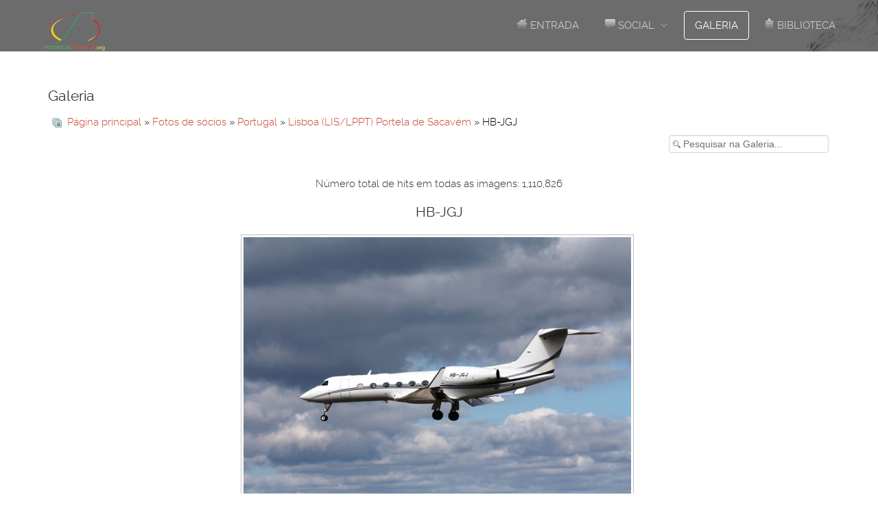

--- FILE ---
content_type: text/html; charset=utf-8
request_url: https://www.portugalspotters.org/fotos-de-scios/portugal/lppt-lisboa/hb-jgj-2331
body_size: 36951
content:
<!doctype html>
<html xml:lang="pt-pt" lang="pt-pt" >
<head>
<meta name="viewport" content="width=1200px">
<base href="https://www.portugalspotters.org/fotos-de-scios/portugal/lppt-lisboa/hb-jgj-2331" />
<meta http-equiv="content-type" content="text/html; charset=utf-8" />
<meta name="author" content="José António Valente Silva" />
<meta name="og:title" content="HB-JGJ" />
<meta name="og:type" content="article" />
<meta name="og:url" content="https://www.portugalspotters.org/fotos-de-scios/portugal/lppt-lisboa/hb-jgj-2331" />
<meta name="og:image" content="https://www.portugalspotters.org/images/joomgallery/thumbnails/fotos_de_socios_3/portugal_13/lisboa_lis_lppt_portela_de_sacavem_4/hb-jgj_20130731_1613538606.jpg" />
<meta name="og:site_name" content="Portugal Spotters" />
<meta name="robots" content="max-snippet:-1, max-image-preview:large, max-video-preview:-1" />
<title>Galeria - Categoria: Lisboa (LIS/LPPT) Portela de Sacavém - 1 Imagem:  HB-JGJ</title>
<link href="/favicon.ico" rel="shortcut icon" type="image/vnd.microsoft.icon" />
<link href="https://www.portugalspotters.org/media/joomgallery/css/joom_settings.css" rel="stylesheet" type="text/css" />
<link href="https://www.portugalspotters.org/media/joomgallery/css/joomgallery.css" rel="stylesheet" type="text/css" />
<link href="https://www.portugalspotters.org/media/joomgallery/css/joom_local.css" rel="stylesheet" type="text/css" />
<link href="https://www.portugalspotters.org/media/joomgallery/js/motiongallery/css/jquery.mThumbnailScroller.css" rel="stylesheet" type="text/css" />
<link href="/plugins/system/jce/css/content.css?17fc2dd07c1555fd28fa9693543d26db" rel="stylesheet" type="text/css" />
<link href="/plugins/system/rokbox/assets/styles/rokbox.css" rel="stylesheet" type="text/css" />
<link href="https://www.portugalspotters.org/components/com_comprofiler/plugin/templates/default/bootstrap.css?v=76b5c21eb6cf08cd" rel="stylesheet" type="text/css" />
<link href="https://www.portugalspotters.org/components/com_comprofiler/plugin/templates/default/fontawesome.css?v=76b5c21eb6cf08cd" rel="stylesheet" type="text/css" />
<link href="https://www.portugalspotters.org/components/com_comprofiler/plugin/templates/default/template.css?v=76b5c21eb6cf08cd" rel="stylesheet" type="text/css" />
<script type="application/json" class="joomla-script-options new">{"csrf.token":"379f41cd059876b8dea3e18b39135a55","system.paths":{"root":"","base":""},"system.keepalive":{"interval":3600000,"uri":"\/index.php?option=com_ajax&amp;format=json"}}</script>
<script type="application/javascript" src="/media/plg_jchoptimize/assets/gz/0/7ebc799eb803127a07e4f68880224ac9.js"></script>
<script src="https://www.portugalspotters.org/media/joomgallery/js/motiongallery/js/jquery.mThumbnailScroller.min.js" type="text/javascript"></script>
<script src="https://www.portugalspotters.org/media/joomgallery/js/detail.js" type="text/javascript"></script>
<script type="application/javascript" src="/media/plg_jchoptimize/assets/gz/1/7ebc799eb803127a07e4f68880224ac9.js"></script>
<script src="/plugins/system/rokbox/assets/js/rokbox.js" type="text/javascript"></script>
<!--[if lt IE 9]><script src="/media/system/js/polyfill.event.js?17fc2dd07c1555fd28fa9693543d26db" type="text/javascript"></script><![endif]-->
<script type="application/javascript" src="/media/plg_jchoptimize/assets/gz/2/7ebc799eb803127a07e4f68880224ac9.js"></script>
<script type="text/javascript">window.addEvent('domready',function(){new Fx.Accordion
($$('h4.joomgallery-toggler'),$$('div.joomgallery-slider'),{onActive:function(toggler,i)
{toggler.addClass('joomgallery-toggler-down');toggler.removeClass('joomgallery-toggler');},onBackground:function(toggler,i)
{toggler.addClass('joomgallery-toggler');toggler.removeClass('joomgallery-toggler-down');},duration:300,display:0,initialDisplayFx:1,opacity:0,alwaysHide:0});});document.onkeydown=joom_cursorchange;jQuery(function($){initTooltips();$("body").on("subform-row-add",initTooltips);function initTooltips(event,container){container=container||document;$(container).find(".hasHint").tooltip({"html":true,"container":"body","template":"<div class=\"jg-tooltip-wrap tooltip\"><div class=\"tooltip-inner tip\"><\/div><\/div>"});}});if(typeof RokBoxSettings=='undefined')RokBoxSettings={pc:'100'};(function(i,s,o,g,r,a,m){i['GoogleAnalyticsObject']=r;i[r]=i[r]||function(){(i[r].q=i[r].q||[]).push(arguments)},i[r].l=1*new Date();a=s.createElement(o),m=s.getElementsByTagName(o)[0];a.async=1;a.src=g;m.parentNode.insertBefore(a,m)})(window,document,'script','//www.google-analytics.com/analytics.js','__gaTracker');__gaTracker('create','UA-19135593-1','auto');__gaTracker('send','pageview');</script>
<!-- Do not edit IE conditional style below -->
<!--[if lte IE 6]>
  <style type="text/css">
    .pngfile {
      behavior:url('https://www.portugalspotters.org/media/joomgallery/js/pngbehavior.htc') !important;
    }
  </style>
  <![endif]-->
<!-- End Conditional Style -->
<meta property="og:title" content="HB-JGJ" />
<meta property="og:type" content="article" />
<meta property="og:url" content="https://www.portugalspotters.org/fotos-de-scios/portugal/lppt-lisboa/hb-jgj-2331" />
<meta property="og:image" content="https://www.portugalspotters.org/images/joomgallery/thumbnails/fotos_de_socios_3/portugal_13/lisboa_lis_lppt_portela_de_sacavem_4/hb-jgj_20130731_1613538606.jpg" />
<meta property="og:site_name" content="Portugal Spotters" />
<meta property="fb:admins" content="" />
<style type="text/css">body{min-width:100px !important}body [class*="rt-grid"]{display:inline;float:left;position:relative;margin:0}.rt-container{width:1200px;margin:0 auto}.rt-grid-2{width:200px}.rt-grid-10{width:1000px}.rt-grid-12{width:1200px}@media only screen and (min-width:960px) and (max-width:1199px){.rt-container{width:960px}.rt-grid-1{width:80px}.rt-grid-2{width:160px}.rt-grid-10{width:800px}.rt-grid-12{width:960px}}@media only screen and (min-width:768px) and (max-width:959px){.rt-container{width:768px}.rt-grid-1{width:64px}.rt-grid-2{width:128px}.rt-grid-10{width:640px}.rt-grid-12{width:768px}}@media only screen and (min-width:481px) and (max-width:767px){body{-webkit-tap-highlight-color:transparent}.rt-container{width:480px}.rt-container [class*="rt-grid"]{display:block;float:none;position:relative;width:100%}}@media only screen and (max-width:480px){body{-webkit-tap-highlight-color:transparent}.rt-container{width:95%}.rt-container [class*="rt-grid"]{display:block;float:none;position:relative;width:100%}}article,aside,details,figcaption,figure,footer,header,hgroup,nav,section{display:block}html{font-size:100%;-webkit-text-size-adjust:100%;-ms-text-size-adjust:100%}a:focus{outline:thin dotted #333;outline:5px auto -webkit-focus-ring-color;outline-offset:-2px}a:hover,a:active{outline:0}img{max-width:100%;width:auto \9;height:auto;vertical-align:middle;border:0;-ms-interpolation-mode:bicubic}button,input,select,textarea{margin:0;font-size:100%;vertical-align:middle}button,input{*overflow:visible;line-height:normal}button::-moz-focus-inner,input::-moz-focus-inner{padding:0;border:0}button,input[type="button"],input[type="reset"],input[type="submit"]{cursor:pointer;-webkit-appearance:button}textarea{overflow:auto;vertical-align:top}body{margin:0;font-family:"Helvetica Neue",Helvetica,Arial,sans-serif;font-size:14px;line-height:20px;color:#333;background-color:#fff}a{color:#08c;text-decoration:none}a:hover{color:#005580;text-decoration:underline}p{margin:0 0 10px}h1,h2,h3,h4,h5,h6{margin:10px 0;font-family:inherit;font-weight:bold;line-height:1;color:inherit;text-rendering:optimizelegibility}h1{font-size:36px;line-height:40px}h2{font-size:30px;line-height:40px}h3{font-size:24px;line-height:40px}h4{font-size:18px;line-height:20px}h5{font-size:14px;line-height:20px}h6{font-size:12px;line-height:20px}ul,ol{padding:0;margin:0 0 10px 25px}ul ul,ul ol,ol ol,ol ul{margin-bottom:0}li{line-height:20px}dl{margin-bottom:20px}dt,dd{line-height:20px}dt{font-weight:bold}dd{margin-left:10px}form{margin:0 0 20px}label,input,button,select,textarea{font-size:14px;font-weight:normal;line-height:20px}input,button,select,textarea{font-family:"Helvetica Neue",Helvetica,Arial,sans-serif}label{display:block;margin-bottom:5px}select,textarea,input[type="text"],input[type="password"],input[type="datetime"],input[type="datetime-local"],input[type="date"],input[type="month"],input[type="time"],input[type="week"],input[type="number"],input[type="email"],input[type="url"],input[type="search"],input[type="tel"],input[type="color"],.uneditable-input{display:inline-block;height:20px;padding:4px 6px;margin-bottom:9px;font-size:14px;line-height:20px;color:#555;border-radius:3px}input,textarea,.uneditable-input{width:206px}textarea{height:auto}textarea,input[type="text"],input[type="password"],input[type="datetime"],input[type="datetime-local"],input[type="date"],input[type="month"],input[type="time"],input[type="week"],input[type="number"],input[type="email"],input[type="url"],input[type="search"],input[type="tel"],input[type="color"],.uneditable-input{background-color:#fff;border:1px solid #ccc;-webkit-box-shadow:inset 0 1px 1px rgba(0,0,0,0.075);-moz-box-shadow:inset 0 1px 1px rgba(0,0,0,0.075);box-shadow:inset 0 1px 1px rgba(0,0,0,0.075);-webkit-transition:border linear .2s,box-shadow linear .2s;-moz-transition:border linear .2s,box-shadow linear .2s;-o-transition:border linear .2s,box-shadow linear .2s;transition:border linear .2s,box-shadow linear .2s}textarea:focus,input[type="text"]:focus,input[type="password"]:focus,input[type="datetime"]:focus,input[type="datetime-local"]:focus,input[type="date"]:focus,input[type="month"]:focus,input[type="time"]:focus,input[type="week"]:focus,input[type="number"]:focus,input[type="email"]:focus,input[type="url"]:focus,input[type="search"]:focus,input[type="tel"]:focus,input[type="color"]:focus,.uneditable-input:focus{border-color:rgba(82,168,236,0.8);outline:0;outline:thin dotted \9}input[type="file"],input[type="image"],input[type="submit"],input[type="reset"],input[type="button"],input[type="radio"],input[type="checkbox"]{width:auto}select,input[type="file"]{height:30px;*margin-top:4px;line-height:30px}select{width:220px;border:1px solid #ccc;background-color:#fff}select:focus,input[type="file"]:focus,input[type="radio"]:focus,input[type="checkbox"]:focus{outline:thin dotted #333;outline:5px auto -webkit-focus-ring-color;outline-offset:-2px}.uneditable-input,.uneditable-textarea{color:#999;background-color:#fcfcfc;border-color:#ccc;-webkit-box-shadow:inset 0 1px 2px rgba(0,0,0,0.025);-moz-box-shadow:inset 0 1px 2px rgba(0,0,0,0.025);box-shadow:inset 0 1px 2px rgba(0,0,0,0.025);cursor:not-allowed}.uneditable-input{overflow:hidden;white-space:nowrap}.uneditable-textarea{width:auto;height:auto}input:-moz-placeholder,textarea:-moz-placeholder{color:#999}input:-ms-input-placeholder,textarea:-ms-input-placeholder{color:#999}input::-webkit-input-placeholder,textarea::-webkit-input-placeholder{color:#999}input,textarea,.uneditable-input{margin-left:0}input[disabled],select[disabled],textarea[disabled],input[readonly],select[readonly],textarea[readonly]{cursor:not-allowed;background-color:#eee}input:focus:required:invalid,textarea:focus:required:invalid,select:focus:required:invalid{color:#b94a48;border-color:#ee5f5b}input:focus:required:invalid:focus,textarea:focus:required:invalid:focus,select:focus:required:invalid:focus{border-color:#e9322d;-webkit-box-shadow:0 0 6px #f8b9b7;-moz-box-shadow:0 0 6px #f8b9b7;box-shadow:0 0 6px #f8b9b7}table{max-width:100%;background-color:transparent;border-collapse:collapse;border-spacing:0}.dropup,.dropdown{position:relative}@media (max-width:767px){body{padding-left:20px;padding-right:20px}.input-large,.input-xlarge,.input-xxlarge,input[class*="span"],select[class*="span"],textarea[class*="span"],.uneditable-input{display:block;width:100%;min-height:30px;-webkit-box-sizing:border-box;-moz-box-sizing:border-box;box-sizing:border-box}}@media (max-width:480px){input[type="checkbox"],input[type="radio"]{border:1px solid #ccc}}@media (min-width:768px) and (max-width:979px){[class*="span"]{float:left;min-height:1px;margin-left:20px}input,textarea,.uneditable-input{margin-left:0}}@media (min-width:1200px){[class*="span"]{float:left;min-height:1px;margin-left:30px}input,textarea,.uneditable-input{margin-left:0}}@font-face{font-family:'IcoMoon';src:url(/libraries/gantry/assets/jui/fonts/IcoMoon.eot);src:url(/libraries/gantry/assets/jui/fonts/IcoMoon.eot#iefix) format('embedded-opentype'),url(/libraries/gantry/assets/jui/fonts/IcoMoon.svg#IcoMoon) format('svg'),url(/libraries/gantry/assets/jui/fonts/IcoMoon.woff) format('woff'),url(/libraries/gantry/assets/jui/fonts/IcoMoon.ttf) format('truetype');font-weight:normal;font-style:normal}iframe,svg{max-width:100%}@font-face{font-family:'ralewaylight';src:url(/templates/rt_paradigm/fonts/raleway-light-webfont.eot);src:url(/templates/rt_paradigm/fonts/raleway-light-webfont.eot#iefix) format('embedded-opentype'),url(/templates/rt_paradigm/fonts/raleway-light-webfont.woff) format('woff'),url(/templates/rt_paradigm/fonts/raleway-light-webfont.ttf) format('truetype'),url(/templates/rt_paradigm/fonts/raleway-light-webfont.svg#ralewaylight) format('svg');font-weight:normal;font-style:normal}@font-face{font-family:'ralewayregular';src:url(/templates/rt_paradigm/fonts/raleway-regular-webfont.eot);src:url(/templates/rt_paradigm/fonts/raleway-regular-webfont.eot#iefix) format('embedded-opentype'),url(/templates/rt_paradigm/fonts/raleway-regular-webfont.woff) format('woff'),url(/templates/rt_paradigm/fonts/raleway-regular-webfont.ttf) format('truetype'),url(/templates/rt_paradigm/fonts/raleway-regular-webfont.svg#ralewayregular) format('svg');font-weight:normal;font-style:normal}a:hover{text-decoration:none}html{margin-bottom:1px;height:100%}body{margin-bottom:1px}.rt-block{padding:15px;margin:10px;position:relative}.rt-grid-1:before,.rt-grid-2:before,.rt-grid-3:before,.rt-grid-4:before,.rt-grid-5:before,.rt-grid-6:before,.rt-grid-7:before,.rt-grid-8:before,.rt-grid-9:before,.rt-grid-10:before,.rt-grid-11:before,.rt-grid-12:before{display:table;content:"";clear:both}.rt-grid-1:after,.rt-grid-2:after,.rt-grid-3:after,.rt-grid-4:after,.rt-grid-5:after,.rt-grid-6:after,.rt-grid-7:after,.rt-grid-8:after,.rt-grid-9:after,.rt-grid-10:after,.rt-grid-11:after,.rt-grid-12:after{display:table;content:"";clear:both}body{font-size:15px;line-height:24px;font-family:Arial,Helvetica,Sans-Serif}.font-size-is-default{font-size:15px}p{margin:0 0 15px 0}a{text-decoration:none}a:focus{outline:none}ul,ol{margin:0 0 15px 20px}ul li{padding:0;margin:0}ul ul{margin-left:25px;padding:5px 0}html body * span.clear,html body * div.clear,html body * li.clear,html body * dd.clear{background:none;border:0;clear:both;display:block;float:none;font-size:0;list-style:none;margin:0;padding:0;overflow:hidden;visibility:hidden;width:0;height:0}input[type="radio"],input[type="checkbox"]{margin:5px}input[disabled],select[disabled],textarea[disabled],input[readonly],select[readonly],textarea[readonly],.uneditable-input,.uneditable-textarea{color:#b8b8b8;background-color:#fff;border:1px solid #d5d5d5}table{border-collapse:collapse}figcaption,figure{display:block}figure{display:table}figcaption{display:table-caption;caption-side:bottom}@font-face{font-family:'FontAwesome';src:url(/libraries/gantry/assets/jui/fonts/fontawesome-webfont.eot?v=3.2.1);src:url(/libraries/gantry/assets/jui/fonts/fontawesome-webfont.eot#iefix&v=3.2.1) format('embedded-opentype'),url(/libraries/gantry/assets/jui/fonts/fontawesome-webfont.woff?v=3.2.1) format('woff'),url(/libraries/gantry/assets/jui/fonts/fontawesome-webfont.ttf?v=3.2.1) format('truetype'),url(/libraries/gantry/assets/jui/fonts/fontawesome-webfont.svg#fontawesomeregular?v=3.2.1) format('svg');font-weight:normal;font-style:normal}.input-xxlarge{width:97%}body{color:#6e6e6e;background:#fff}body .rt-block{margin:50px 10px}#rt-page-surround{overflow:hidden}a{color:#46ab7d;-webkit-transition:all 0.2s ease-out;-moz-transition:all 0.2s ease-out;-o-transition:all 0.2s ease-out;transition:all 0.2s ease-out;-webkit-transition:all 0.2s ease-out;-moz-transition:all 0.2s ease-out;-o-transition:all 0.2s ease-out;transition:all 0.2s ease-out;-webkit-tap-highlight-color:rgba(70,171,125,0.5)}a:hover{color:#58dba0}.font-family-paradigm #rt-page-surround{font-family:'ralewaylight',Verdana,Helvetica,Arial,sans-serif;font-weight:normal}.font-family-paradigm h1,.font-family-paradigm h2,.font-family-paradigm h3,.font-family-paradigm h4,.font-family-paradigm h5,.font-family-paradigm h6,.font-family-paradigm .component-content h2,.font-family-paradigm .item-title,.font-family-paradigm .gf-menu .item,.font-family-paradigm ul.menu,.font-family-paradigm .notice,.font-family-paradigm .message,.font-family-paradigm .success,.font-family-paradigm .info,.font-family-paradigm .error,.font-family-paradigm .warning,.font-family-paradigm dt,.font-family-paradigm .table th,.font-family-paradigm th.title,.font-family-paradigm legend,.font-family-paradigm fieldset dd,.font-family-paradigm li.author,.font-family-paradigm li.date,.font-family-paradigm li.comments,.font-family-paradigm .showHere,.font-family-paradigm .highlight,.font-family-paradigm .word_input,.font-family-paradigm .word_label,.font-family-paradigm .search_legend,.font-family-paradigm .result_title,.font-family-paradigm .pagenavcounter,.font-family-paradigm .counter,.font-family-paradigm .tip-title,.font-family-paradigm .system-unpublished,.font-family-paradigm .button,.font-family-paradigm .readon,.font-family-paradigm button.validate,.font-family-paradigm a.readmore,.font-family-paradigm p.readmore a,.font-family-paradigm #member-profile a,.font-family-paradigm #member-registration a,.font-family-paradigm .formelm-buttons button,.font-family-paradigm .controls .btn,.font-family-paradigm .logout-button .btn,.font-family-paradigm .pagenav a,.font-family-paradigm.roksearch_results a.clr{font-family:'ralewayregular',Verdana,Helvetica,Arial,sans-serif;font-weight:normal !important}h1{font-size:250%;line-height:130%}h2{font-size:140%;line-height:140%}h3{font-size:130%;line-height:130%}h4{font-size:120%;line-height:120%}h5{font-size:110%;line-height:110%}.title{text-transform:uppercase}#rt-logo{display:block;margin:18px 25px}.menu-block{float:right;margin:15px 0;padding:0}.gf-menu .item{border:1px solid transparent;border-radius:4px;height:auto}.gf-menu.l1>li>.item{height:40px;text-transform:uppercase}.gf-menu.l1>li>.dropdown-spacer{position:absolute;display:block;width:100%;height:22px;z-index:100001}.gf-menu.l1>li>.dropdown{margin-top:20px}.gf-menu .dropdown{background:#fff;border-radius:4px;box-shadow:0 0 1px 1px rgba(0,0,0,0.1)}.gf-menu .dropdown .item,.gf-menu .dropdown .modules{color:#000}#rt-header-surround{color:#f2eded}#rt-header-surround .rt-overlay{background-color:rgba(0,0,0,0.35);background-image:-moz-linear-gradient(left,rgba(0,0,0,0.35),rgba(0,0,0,0.35));background-image:-webkit-gradient(linear,0 0,100% 0,from(rgba(0,0,0,0.35)),to(rgba(0,0,0,0.35)));background-image:-webkit-linear-gradient(left,rgba(0,0,0,0.35),rgba(0,0,0,0.35));background-image:-o-linear-gradient(left,rgba(0,0,0,0.35),rgba(0,0,0,0.35));background-image:linear-gradient(to right,rgba(0,0,0,0.35),rgba(0,0,0,0.35));background-repeat:repeat-x;filter:progid:DXImageTransform.Microsoft.gradient(startColorstr='#59000000',endColorstr='#59000000',GradientType=1);background-color:rgba(0,0,0,0.35);background-image:-moz-linear-gradient(left,rgba(0,0,0,0.35),rgba(0,0,0,0.35));background-image:-webkit-gradient(linear,0 0,100% 0,from(rgba(0,0,0,0.35)),to(rgba(0,0,0,0.35)));background-image:-webkit-linear-gradient(left,rgba(0,0,0,0.35),rgba(0,0,0,0.35));background-image:-o-linear-gradient(left,rgba(0,0,0,0.35),rgba(0,0,0,0.35));background-image:linear-gradient(to right,rgba(0,0,0,0.35),rgba(0,0,0,0.35));background-repeat:repeat-x;filter:progid:DXImageTransform.Microsoft.gradient(startColorstr='#59000000',endColorstr='#59000000',GradientType=1)}.header-overlay-dark #rt-header-surround .gf-menu.l1>li>.item,.scrolling-enable.scrolling-overlay-dark #rt-header-surround .gf-menu.l1>li>.item{color:rgba(255,255,255,0.65)}.header-overlay-dark #rt-header-surround .gf-menu.l1>li.active>.item,.scrolling-enable.scrolling-overlay-dark #rt-header-surround .gf-menu.l1>li.active>.item,.header-overlay-dark #rt-header-surround .gf-menu.l1>li:hover>.item,.scrolling-enable.scrolling-overlay-dark #rt-header-surround .gf-menu.l1>li:hover>.item{color:#fff;border:1px solid #fff}#rt-header-surround .gf-menu li.active>.item,#rt-header-surround .gf-menu li:hover>.item{color:#000;border:1px solid #000}.header-type-customheader #rt-header-surround{background-image:url(/images/tap4.jpg)}.scrolling-fixed-header-enable #rt-header{position:fixed;width:100%;z-index:1000}.scrolling-fixed-header-enable #rt-header+div{padding-top:75px}#rt-mainbody{margin:-30px 0}[class^="icon-"].rt-block:before,[class^="icon-"][class*="custom"]:before,[class*=" icon-"].rt-block:before,[class*=" icon-"][class*="custom"]:before{display:none}[class^="icon-"].rt-block,[class*=" icon-"].rt-block{display:block}.button,.readon,.readon2,.readon3,a.readmore,button.validate,p.readmore a,#member-profile a,#member-registration a,.formelm-buttons button,.controls .btn,.logout-button .btn,#gantry-totop,.sprocket-readmore,.roksearch_results a.clr{display:inline-block;padding:15px 30px;line-height:1;text-transform:uppercase;font-size:15px;letter-spacing:1px;vertical-align:middle;text-align:center;cursor:pointer;border:1px solid transparent;vertical-align:middle;text-align:center;cursor:pointer;border:1px solid transparent;border-radius:4px;-webkit-border-radius:4px;-moz-border-radius:4px;border-radius:4px;border-radius:4px;color:#fff !important;background-color:#46ab7d !important;vertical-align:middle;text-align:center;cursor:pointer;border:1px solid transparent;vertical-align:middle;text-align:center;cursor:pointer;border:1px solid transparent;border-radius:4px;-webkit-border-radius:4px;-moz-border-radius:4px;border-radius:4px;border-radius:4px;color:#fff !important;background-color:#46ab7d !important;border:2px solid transparent;background-image:none;text-shadow:none;-webkit-transition:all 0.2s ease-in;-moz-transition:all 0.2s ease-in;-o-transition:all 0.2s ease-in;transition:all 0.2s ease-in;-webkit-transition:all 0.2s ease-in;-moz-transition:all 0.2s ease-in;-o-transition:all 0.2s ease-in;transition:all 0.2s ease-in}.button:hover,.readon:hover,.readon2:hover,.readon3:hover,a.readmore:hover,button.validate:hover,p.readmore a:hover,#member-profile a:hover,#member-registration a:hover,.formelm-buttons button:hover,.controls .btn:hover,.logout-button .btn:hover,#gantry-totop:hover,.sprocket-readmore:hover,.roksearch_results a.clr:hover{vertical-align:middle;text-align:center;cursor:pointer;border:1px solid transparent;vertical-align:middle;text-align:center;cursor:pointer;border:1px solid transparent;border-radius:4px;-webkit-border-radius:4px;-moz-border-radius:4px;border-radius:4px;border-radius:4px;color:#fff !important;background-color:#58dba0 !important;vertical-align:middle;text-align:center;cursor:pointer;border:1px solid transparent;vertical-align:middle;text-align:center;cursor:pointer;border:1px solid transparent;border-radius:4px;-webkit-border-radius:4px;-moz-border-radius:4px;border-radius:4px;border-radius:4px;color:#fff !important;background-color:#58dba0 !important;border:2px solid transparent;background-position:inherit;background-image:none;text-shadow:none}.readon2{vertical-align:middle;text-align:center;cursor:pointer;border:1px solid transparent;vertical-align:middle;text-align:center;cursor:pointer;border:1px solid transparent;border-radius:4px;-webkit-border-radius:4px;-moz-border-radius:4px;border-radius:4px;border-radius:4px;color:#fff !important;background-color:transparent !important;vertical-align:middle;text-align:center;cursor:pointer;border:1px solid transparent;vertical-align:middle;text-align:center;cursor:pointer;border:1px solid transparent;border-radius:4px;-webkit-border-radius:4px;-moz-border-radius:4px;border-radius:4px;border-radius:4px;color:#fff !important;background-color:transparent !important;border:2px solid #fff}.readon2:hover{vertical-align:middle;text-align:center;cursor:pointer;border:1px solid transparent;vertical-align:middle;text-align:center;cursor:pointer;border:1px solid transparent;border-radius:4px;-webkit-border-radius:4px;-moz-border-radius:4px;border-radius:4px;border-radius:4px;color:#fff !important;background-color:#46ab7d !important;vertical-align:middle;text-align:center;cursor:pointer;border:1px solid transparent;vertical-align:middle;text-align:center;cursor:pointer;border:1px solid transparent;border-radius:4px;-webkit-border-radius:4px;-moz-border-radius:4px;border-radius:4px;border-radius:4px;color:#fff !important;background-color:#46ab7d !important;border:2px solid #fff}.readon3{vertical-align:middle;text-align:center;cursor:pointer;border:1px solid transparent;vertical-align:middle;text-align:center;cursor:pointer;border:1px solid transparent;border-radius:4px;-webkit-border-radius:4px;-moz-border-radius:4px;border-radius:4px;border-radius:4px;color:#282828 !important;background-color:transparent !important;vertical-align:middle;text-align:center;cursor:pointer;border:1px solid transparent;vertical-align:middle;text-align:center;cursor:pointer;border:1px solid transparent;border-radius:4px;-webkit-border-radius:4px;-moz-border-radius:4px;border-radius:4px;border-radius:4px;color:#282828 !important;background-color:transparent !important;border:2px solid #282828}.readon3:hover{vertical-align:middle;text-align:center;cursor:pointer;border:1px solid transparent;vertical-align:middle;text-align:center;cursor:pointer;border:1px solid transparent;border-radius:4px;-webkit-border-radius:4px;-moz-border-radius:4px;border-radius:4px;border-radius:4px;color:#fff !important;background-color:#46ab7d !important;vertical-align:middle;text-align:center;cursor:pointer;border:1px solid transparent;vertical-align:middle;text-align:center;cursor:pointer;border:1px solid transparent;border-radius:4px;-webkit-border-radius:4px;-moz-border-radius:4px;border-radius:4px;border-radius:4px;color:#fff !important;background-color:#46ab7d !important;border:2px solid #282828}label{line-height:inherit;vertical-align:middle}textarea,input,input[type="text"],input[type="password"],input[type="datetime"],input[type="datetime-local"],input[type="date"],input[type="month"],input[type="time"],input[type="week"],input[type="number"],input[type="email"],input[type="url"],input[type="search"],input[type="tel"],input[type="color"]{color:#6e6e6e;background-color:#fff;border:1px solid #d5d5d5;border-radius:4px;padding:4px 6px;margin:0;vertical-align:middle}textarea:focus,input:focus,input[type="text"]:focus,input[type="password"]:focus,input[type="datetime"]:focus,input[type="datetime-local"]:focus,input[type="date"]:focus,input[type="month"]:focus,input[type="time"]:focus,input[type="week"]:focus,input[type="number"]:focus,input[type="email"]:focus,input[type="url"]:focus,input[type="search"]:focus,input[type="tel"]:focus,input[type="color"]:focus{border-color:#46ab7d}select,select[multiple],select[size]{height:34px;color:#6e6e6e;background-color:#fff;border:1px solid #d5d5d5;border-radius:4px;padding:6px;margin:0;vertical-align:middle}#gantry-totop{display:inline-block}@font-face{font-family:'ralewaylight';src:url(/templates/rt_paradigm/fonts/raleway-light-webfont.eot);src:url(/templates/rt_paradigm/fonts/raleway-light-webfont.eot#iefix) format('embedded-opentype'),url(/templates/rt_paradigm/fonts/raleway-light-webfont.woff) format('woff'),url(/templates/rt_paradigm/fonts/raleway-light-webfont.ttf) format('truetype'),url(/templates/rt_paradigm/fonts/raleway-light-webfont.svg#ralewaylight) format('svg');font-weight:normal;font-style:normal}@font-face{font-family:'ralewayregular';src:url(/templates/rt_paradigm/fonts/raleway-regular-webfont.eot);src:url(/templates/rt_paradigm/fonts/raleway-regular-webfont.eot#iefix) format('embedded-opentype'),url(/templates/rt_paradigm/fonts/raleway-regular-webfont.woff) format('woff'),url(/templates/rt_paradigm/fonts/raleway-regular-webfont.ttf) format('truetype'),url(/templates/rt_paradigm/fonts/raleway-regular-webfont.svg#ralewayregular) format('svg');font-weight:normal;font-style:normal}.dropdown{-webkit-backface-visibility:hidden}@font-face{font-family:'ralewaylight';src:url(/templates/rt_paradigm/fonts/raleway-light-webfont.eot);src:url(/templates/rt_paradigm/fonts/raleway-light-webfont.eot#iefix) format('embedded-opentype'),url(/templates/rt_paradigm/fonts/raleway-light-webfont.woff) format('woff'),url(/templates/rt_paradigm/fonts/raleway-light-webfont.ttf) format('truetype'),url(/templates/rt_paradigm/fonts/raleway-light-webfont.svg#ralewaylight) format('svg');font-weight:normal;font-style:normal}@font-face{font-family:'ralewayregular';src:url(/templates/rt_paradigm/fonts/raleway-regular-webfont.eot);src:url(/templates/rt_paradigm/fonts/raleway-regular-webfont.eot#iefix) format('embedded-opentype'),url(/templates/rt_paradigm/fonts/raleway-regular-webfont.woff) format('woff'),url(/templates/rt_paradigm/fonts/raleway-regular-webfont.ttf) format('truetype'),url(/templates/rt_paradigm/fonts/raleway-regular-webfont.svg#ralewayregular) format('svg');font-weight:normal;font-style:normal}body{padding-left:0;padding-right:0}body #rt-page-surround{overflow:visible;min-width:1200px}body .rt-container{width:1200px;min-width:1200px}body .rt-container [class*="rt-grid"]{display:inline;float:left}body .rt-container .rt-grid-2{width:200px}body .rt-container .rt-grid-10{width:1000px}body .rt-container .rt-grid-12{width:1200px}@font-face{font-family:'ralewaylight';src:url(/templates/rt_paradigm/fonts/raleway-light-webfont.eot);src:url(/templates/rt_paradigm/fonts/raleway-light-webfont.eot#iefix) format('embedded-opentype'),url(/templates/rt_paradigm/fonts/raleway-light-webfont.woff) format('woff'),url(/templates/rt_paradigm/fonts/raleway-light-webfont.ttf) format('truetype'),url(/templates/rt_paradigm/fonts/raleway-light-webfont.svg#ralewaylight) format('svg');font-weight:normal;font-style:normal}@font-face{font-family:'ralewayregular';src:url(/templates/rt_paradigm/fonts/raleway-regular-webfont.eot);src:url(/templates/rt_paradigm/fonts/raleway-regular-webfont.eot#iefix) format('embedded-opentype'),url(/templates/rt_paradigm/fonts/raleway-regular-webfont.woff) format('woff'),url(/templates/rt_paradigm/fonts/raleway-regular-webfont.ttf) format('truetype'),url(/templates/rt_paradigm/fonts/raleway-regular-webfont.svg#ralewayregular) format('svg');font-weight:normal;font-style:normal}.gf-menu{margin:0 auto;list-style:none}.gf-menu:after{display:table;content:'';clear:both}.gf-menu ul{list-style:none;padding:0;margin:0}.gf-menu li{float:left;display:block;text-align:center;position:relative;padding:0;margin-right:5px;border:none;border:1px solid transparent}.gf-menu li:hover>.dropdown,.gf-menu li.active:hover>.dropdown{left:0;top:auto;opacity:1}.gf-menu .item{font-size:13px;line-height:24px;padding:3px 8px;text-align:left;text-decoration:none;display:block;outline:0;cursor:pointer}.gf-menu .item .menu-image{max-width:inherit;vertical-align:text-top;margin-top:-2px;margin-left:-2px}.gf-menu.l1>li>.item{font-size:15px;padding:0 15px;display:table-cell;vertical-align:middle;line-height:24px}.gf-menu.l1>li>.item .menu-image{margin-top:-1px}.gf-menu li.parent>.item{position:relative;padding-right:35px}.gf-menu li.parent>.item:after{position:absolute;right:15px;top:50%;margin-top:-12px;font-family:FontAwesome;content:"\f107";font-size:18px;opacity:0.5}.gf-menu .dropdown{margin:0 auto;padding:5px 0;position:absolute;opacity:0;left:-999em;text-align:left;-webkit-transition:opacity 0.2s ease-out;-moz-transition:opacity 0.2s ease-out;-o-transition:opacity 0.2s ease-out;transition:opacity 0.2s ease-out;z-index:1000;-webkit-backface-visibility:hidden}.gf-menu .dropdown ul li{display:block;float:none;margin:5px 0;padding:0 5px;border:0}.gf-menu .dropdown ul li .item{border:1px solid transparent}.gf-menu .dropdown ul li:first-child{margin-top:0}.gf-menu .dropdown ul li:last-child{margin-bottom:0}.gf-menu .dropdown .modules{font-size:90%;text-align:left;padding:5px 0}.gf-menu .column{float:left;position:relative}#rt-logo{background:url(/images/logotopo.png) 50% 0 no-repeat !important}#rt-logo{width:88px;height:56px}</style>
</head>
<body  class="logo-type-custom header-overlay-dark header-type-customheader scrolling-fixed-header-enable scrolling-overlay-light utility-overlay-dark feature-overlay-light feature-type-customfeature maintop-overlay-light main-body-overlay-light mainbottom-overlay-light extension-overlay-dark extension-type-paradigm footer-overlay-dark font-family-paradigm font-size-is-default menu-type-dropdownmenu menu-dropdownmenu-position-header-b layout-mode-1200fixed col12 option-com-joomgallery menu-galeria ">
<div id="rt-page-surround">
<header id="rt-header-surround">
<div class="rt-overlay">
<div id="rt-header">
<div class="rt-container">
<div class="rt-grid-2 rt-alpha">
<div class="rt-logo-block">
<a href="/" id="rt-logo"></a>
</div>
</div>
<div class="rt-grid-10 rt-omega">
<div class="menu-block">
<div class="gf-menu-device-container responsive-type-panel"></div>
<ul class="gf-menu l1 " >
<li class="item100304" >
<a class="item image" href="/http:/www.portugalspotters.org"  >
<img class="menu-image" src="/templates/rt_paradigm/images/icons/icon-home.png" alt="icon-home.png" />
                                Entrada              
            </a>
</li>
<li class="item100242 parent" >
<a class="item image" href="javascript:void(0);"  >
<img class="menu-image" src="/templates/rt_paradigm/images/icons/icon-post.png" alt="icon-post.png" />
                                Social              
            </a>
<span class="dropdown-spacer"></span>
<div class="dropdown columns-1 " style="width:180px;">
<div class="column col1"  style="width:180px;">
<ul class="l2">
<li class="item100293" >
<a class="item image" href="/Forum"  >
<img class="menu-image" src="/templates/rt_paradigm/images/icons/icon-post.png" alt="icon-post.png" />
                                Forum              
            </a>
</li>
<li class="item100265" >
<a class="item image" href="/Facebook-e-Twitter-Walls-do-Portugal-Spotters"  >
<img class="menu-image" src="/templates/rt_paradigm/images/icons/icon-like.png" alt="icon-like.png" />
                                Facebook &amp; Twitter              
            </a>
</li>
</ul>
</div>
</div>
</li>
<li class="item100064 active last" >
<a class="item" href="/galeria"  >

                                Galeria              
            </a>
</li>
<li class="item100642" >
<a class="item image" href="javascript:void(0);"  >
<img class="menu-image" src="/templates/rt_paradigm/images/icons/icon-notes.png" alt="icon-notes.png" />
                                Biblioteca              
            </a>
</li>
</ul>	<div class="clear"></div>
</div>
<div class="clear"></div>
</div>
<div class="clear"></div>
</div>
</div>
<div class="headerpadding"></div>
</div>
</header>
<section id="rt-section-surround">
<div id="rt-transition" class="rt-hidden">
<div id="rt-mainbody-surround">
<div class="rt-container">
<div id="rt-main" class="mb12">
<div class="rt-container">
<div class="rt-grid-12 ">
<div class="rt-block">
<div id="rt-mainbody">
<div class="component-content">
<div class="gallery">
<h2>
    Galeria  </h2>
<div class="jg_pathway" >
<a href="/galeria">
<img src="https://www.portugalspotters.org/media/joomgallery/images/home.png" alt="Página principal" class="pngfile jg_icon jg-icon-home" hspace="6" border="0" align="middle" /></a>
<a href="/galeria" class="jg_pathitem">Página principal</a> &raquo; <a href="/fotos-de-socios" class="jg_pathitem">Fotos de sócios</a> &raquo; <a href="/fotos-de-scios/portugal" class="jg_pathitem">Portugal</a> &raquo; <a href="/fotos-de-scios/portugal/lppt-lisboa" class="jg_pathitem">Lisboa (LIS/LPPT) Portela de Sacavém</a> &raquo; HB-JGJ  </div>
<div class="jg_search">
<form action="/search" method="post">
<input title="Pesquisar na Galeria..." type="text" name="sstring" class="inputbox" onblur="if(this.value=='') this.value='Pesquisar na Galeria...';" onfocus="if(this.value=='Pesquisar na Galeria...') this.value='';" value="Pesquisar na Galeria..." />
</form>
</div>
<div class="jg_gallerystats">
    Número total de hits em todas as imagens: 1,110,826  </div>
<a name="joomimg"></a>
<div>
<h3 class="jg_imgtitle" id="jg_photo_title">
      HB-JGJ    </h3>
</div>
<div id="jg_dtl_photo" class="jg_dtl_photo" style="text-align:center;">
<img src="/image?format=raw&amp;id=2331&amp;type=img&amp;view=image" class="jg_photo" id="jg_photo_big" width="565" height="376" alt="HB-JGJ"  />
</div>
<div class="jg_detailnavi">
<div class="jg_detailnaviprev">
<form  name="form_jg_back_link" action="/fotos-de-scios/portugal/lppt-lisboa/oy-srj-2332#joomimg">
<input type="hidden" name="jg_back_link" readonly="readonly" />
</form>
<a href="/fotos-de-scios/portugal/lppt-lisboa/oy-srj-2332#joomimg">
<img src="https://www.portugalspotters.org/media/joomgallery/images/arrow_left.png" alt="Anterior" class="pngfile jg_icon jg-icon-arrow_left" /></a>
<a href="/fotos-de-scios/portugal/lppt-lisboa/oy-srj-2332#joomimg">
        Anterior</a>
<br />Imagem 296 de 788      &nbsp;
    </div>
<div class="jg_iconbar">
<span class="hasHint" title="&lt;div class=&quot;tip-title&quot;&gt;Ver imagem no tamanho máximo&lt;/div&gt;&lt;div class=&quot;tip-text&quot;&gt;Precisa de se autenticar para ver a imagem no tamanho máximo!&lt;/div&gt;">
<img src="https://www.portugalspotters.org/media/joomgallery/images/zoom_gr.png" alt="Ver imagem no tamanho máximo" class="pngfile jg_icon jg-icon-zoom_gr" /> </span>
<span style="vertical-align:bottom"><iframe src="http://www.facebook.com/plugins/like.php?href=https%3A%2F%2Fwww.portugalspotters.org%2Ffotos-de-scios%2Fportugal%2Flppt-lisboa%2Fhb-jgj-2331&amp;layout=standard&amp;show_faces=false&amp;width=450&amp;height=30&amp;action=like&amp;font=&amp;colorscheme=light" scrolling="no" frameborder="0" style="border:none; overflow:hidden; width:450px; height:30px; vertical-align:bottom;" allowTransparency="true"></iframe></span><div class="g-plusone" data-size="medium"></div>
<script type="text/javascript">(function(){var po=document.createElement('script');po.type='text/javascript';po.async=true;po.src='https://apis.google.com/js/plusone.js';var s=document.getElementsByTagName('script')[0];s.parentNode.insertBefore(po,s);})();</script><a data-pin-config="beside" href="//pinterest.com/pin/create/button/?url=https%3A%2F%2Fhttps%3A%2F%2Fwww.portugalspotters.org%2Ffotos-de-scios%2Fportugal%2Flppt-lisboa%2Fhb-jgj-2331%23joomimg&media=https%3A%2F%2Fhttps%3A%2F%2Fwww.portugalspotters.org%2Fimage%3Fformat%3Draw%26id%3D2331%26type%3Dimg%26view%3Dimage&description=HB-JGJ" data-pin-do="buttonPin" ><img src="//assets.pinterest.com/images/pidgets/pin_it_button.png" /></a><script type="text/javascript" src="//assets.pinterest.com/js/pinit.js"></script><a href="https://twitter.com/share" class="twitter-share-button">Tweet</a>
<script>!function(d,s,id){var js,fjs=d.getElementsByTagName(s)[0];if(!d.getElementById(id)){js=d.createElement(s);js.id=id;js.src="//platform.twitter.com/widgets.js";fjs.parentNode.insertBefore(js,fjs);}}(document,"script","twitter-wjs");</script> </div>
<div class="jg_detailnavinext">
<form name="form_jg_forward_link" action="/fotos-de-scios/portugal/lppt-lisboa/cs-tfs-2329#joomimg">
<input type="hidden" name="jg_forward_link" readonly="readonly" />
</form>
<a href="/fotos-de-scios/portugal/lppt-lisboa/cs-tfs-2329#joomimg">
        Próxima</a>
<a href="/fotos-de-scios/portugal/lppt-lisboa/cs-tfs-2329#joomimg">
<img src="https://www.portugalspotters.org/media/joomgallery/images/arrow_right.png" alt="Próxima" class="pngfile jg_icon jg-icon-arrow_right" /></a>
<br />Imagem 298 de 788      &nbsp;
    </div>
</div>
<div class="jg_minis">
<div id="motioncontainer">
<ul>
<li>
<a title="TAP" href="/fotos-de-scios/portugal/lppt-lisboa/tap-3658#joomimg">
<img src="https://www.portugalspotters.org/images/joomgallery/thumbnails/fotos_de_socios_3/portugal_13/lisboa_lis_lppt_portela_de_sacavem_4/tap_20170304_1269909079.jpg" class="jg_minipic" alt="TAP" /></a>
</li>
<li>
<a title="Azores Airlines" href="/fotos-de-scios/portugal/lppt-lisboa/azores-airlines-3657#joomimg">
<img src="https://www.portugalspotters.org/images/joomgallery/thumbnails/fotos_de_socios_3/portugal_13/lisboa_lis_lppt_portela_de_sacavem_4/azores_airlines_20170304_1698505750.jpg" class="jg_minipic" alt="Azores Airlines" /></a>
</li>
<li>
<a title="TAP" href="/fotos-de-scios/portugal/lppt-lisboa/tap-3656#joomimg">
<img src="https://www.portugalspotters.org/images/joomgallery/thumbnails/fotos_de_socios_3/portugal_13/lisboa_lis_lppt_portela_de_sacavem_4/tap_20170304_1716858056.jpg" class="jg_minipic" alt="TAP" /></a>
</li>
<li>
<a title="CS-TGV" href="/fotos-de-scios/portugal/lppt-lisboa/cs-tgv-3627#joomimg">
<img src="https://www.portugalspotters.org/images/joomgallery/thumbnails/fotos_de_socios_3/portugal_13/lisboa_lis_lppt_portela_de_sacavem_4/cs-tgv_20160317_1586220462.jpg" class="jg_minipic" alt="CS-TGV" /></a>
</li>
<li>
<a title="N78060" href="/fotos-de-scios/portugal/lppt-lisboa/n78060-3626#joomimg">
<img src="https://www.portugalspotters.org/images/joomgallery/thumbnails/fotos_de_socios_3/portugal_13/lisboa_lis_lppt_portela_de_sacavem_4/n78060_20160317_1055407754.jpg" class="jg_minipic" alt="N78060" /></a>
</li>
<li>
<a title="CS-DLH" href="/fotos-de-scios/portugal/lppt-lisboa/cs-dlh-3625#joomimg">
<img src="https://www.portugalspotters.org/images/joomgallery/thumbnails/fotos_de_socios_3/portugal_13/lisboa_lis_lppt_portela_de_sacavem_4/cs-dlh_20160317_1831875175.jpg" class="jg_minipic" alt="CS-DLH" /></a>
</li>
<li>
<a title="D-AIQH" href="/fotos-de-scios/portugal/lppt-lisboa/d-aiqh-3624#joomimg">
<img src="https://www.portugalspotters.org/images/joomgallery/thumbnails/fotos_de_socios_3/portugal_13/lisboa_lis_lppt_portela_de_sacavem_4/d-aiqh_20160317_1287841405.jpg" class="jg_minipic" alt="D-AIQH" /></a>
</li>
<li>
<a title="EC-JBX" href="/fotos-de-scios/portugal/lppt-lisboa/ec-jbx-3623#joomimg">
<img src="https://www.portugalspotters.org/images/joomgallery/thumbnails/fotos_de_socios_3/portugal_13/lisboa_lis_lppt_portela_de_sacavem_4/ec-jbx_20160317_1938313718.jpg" class="jg_minipic" alt="EC-JBX" /></a>
</li>
<li>
<a title="A6-EBT" href="/fotos-de-scios/portugal/lppt-lisboa/a6-ebt-3622#joomimg">
<img src="https://www.portugalspotters.org/images/joomgallery/thumbnails/fotos_de_socios_3/portugal_13/lisboa_lis_lppt_portela_de_sacavem_4/a6-ebt_20160317_1898994227.jpg" class="jg_minipic" alt="A6-EBT" /></a>
</li>
<li>
<a title="CS-TOP" href="/fotos-de-scios/portugal/lppt-lisboa/cs-top-3621#joomimg">
<img src="https://www.portugalspotters.org/images/joomgallery/thumbnails/fotos_de_socios_3/portugal_13/lisboa_lis_lppt_portela_de_sacavem_4/cs-top_20160317_1669647837.jpg" class="jg_minipic" alt="CS-TOP" /></a>
</li>
<li>
<a title="CS-DGP" href="/fotos-de-scios/portugal/lppt-lisboa/cs-dgp-3616#joomimg">
<img src="https://www.portugalspotters.org/images/joomgallery/thumbnails/fotos_de_socios_3/portugal_13/lisboa_lis_lppt_portela_de_sacavem_4/cs-dgp_20160210_1248511958.jpg" class="jg_minipic" alt="CS-DGP" /></a>
</li>
<li>
<a title="CS-TOQ" href="/fotos-de-scios/portugal/lppt-lisboa/cs-toq-3615#joomimg">
<img src="https://www.portugalspotters.org/images/joomgallery/thumbnails/fotos_de_socios_3/portugal_13/lisboa_lis_lppt_portela_de_sacavem_4/cs-toq_20160210_1715203884.jpg" class="jg_minipic" alt="CS-TOQ" /></a>
</li>
<li>
<a title="G-EZDN" href="/fotos-de-scios/portugal/lppt-lisboa/g-ezdn-3614#joomimg">
<img src="https://www.portugalspotters.org/images/joomgallery/thumbnails/fotos_de_socios_3/portugal_13/lisboa_lis_lppt_portela_de_sacavem_4/g-ezdn_20160210_1059572611.jpg" class="jg_minipic" alt="G-EZDN" /></a>
</li>
<li>
<a title="EC-JQZ" href="/fotos-de-scios/portugal/lppt-lisboa/ec-jqz-3613#joomimg">
<img src="https://www.portugalspotters.org/images/joomgallery/thumbnails/fotos_de_socios_3/portugal_13/lisboa_lis_lppt_portela_de_sacavem_4/ec-jqz_20160210_2093782684.jpg" class="jg_minipic" alt="EC-JQZ" /></a>
</li>
<li>
<a title="D2-TEI" href="/fotos-de-scios/portugal/lppt-lisboa/d2-tei-3612#joomimg">
<img src="https://www.portugalspotters.org/images/joomgallery/thumbnails/fotos_de_socios_3/portugal_13/lisboa_lis_lppt_portela_de_sacavem_4/d2-tei_20160210_1044985807.jpg" class="jg_minipic" alt="D2-TEI" /></a>
</li>
<li>
<a title="D2-TEI" href="/fotos-de-scios/portugal/lppt-lisboa/d2-tei-3611#joomimg">
<img src="https://www.portugalspotters.org/images/joomgallery/thumbnails/fotos_de_socios_3/portugal_13/lisboa_lis_lppt_portela_de_sacavem_4/d2-tei_20160210_1296369088.jpg" class="jg_minipic" alt="D2-TEI" /></a>
</li>
<li>
<a title="CS-TOD" href="/fotos-de-scios/portugal/lppt-lisboa/cs-tod-3610#joomimg">
<img src="https://www.portugalspotters.org/images/joomgallery/thumbnails/fotos_de_socios_3/portugal_13/lisboa_lis_lppt_portela_de_sacavem_4/cs-tod_20160210_1779949859.jpg" class="jg_minipic" alt="CS-TOD" /></a>
</li>
<li>
<a title="EI-CFQ" href="/fotos-de-scios/portugal/lppt-lisboa/ei-cfq-3609#joomimg">
<img src="https://www.portugalspotters.org/images/joomgallery/thumbnails/fotos_de_socios_3/portugal_13/lisboa_lis_lppt_portela_de_sacavem_4/ei-cfq_20160210_2021935447.jpg" class="jg_minipic" alt="EI-CFQ" /></a>
</li>
<li>
<a title="CB-8006" href="/fotos-de-scios/portugal/lppt-lisboa/cb-8006-3608#joomimg">
<img src="https://www.portugalspotters.org/images/joomgallery/thumbnails/fotos_de_socios_3/portugal_13/lisboa_lis_lppt_portela_de_sacavem_4/cb-8006_20160210_1458953572.jpg" class="jg_minipic" alt="CB-8006" /></a>
</li>
<li>
<a title="CB-8006" href="/fotos-de-scios/portugal/lppt-lisboa/cb-8006-3607#joomimg">
<img src="https://www.portugalspotters.org/images/joomgallery/thumbnails/fotos_de_socios_3/portugal_13/lisboa_lis_lppt_portela_de_sacavem_4/cb-8006_20160210_1446857217.jpg" class="jg_minipic" alt="CB-8006" /></a>
</li>
<li>
<a title="G-EZWJ" href="/fotos-de-scios/portugal/lppt-lisboa/g-ezwj-3603#joomimg">
<img src="https://www.portugalspotters.org/images/joomgallery/thumbnails/fotos_de_socios_3/portugal_13/lisboa_lis_lppt_portela_de_sacavem_4/g-ezwj_20160109_1232331688.jpg" class="jg_minipic" alt="G-EZWJ" /></a>
</li>
<li>
<a title="TC-JYA" href="/fotos-de-scios/portugal/lppt-lisboa/tc-jya-3602#joomimg">
<img src="https://www.portugalspotters.org/images/joomgallery/thumbnails/fotos_de_socios_3/portugal_13/lisboa_lis_lppt_portela_de_sacavem_4/tc-jya_20160109_1569567463.jpg" class="jg_minipic" alt="TC-JYA" /></a>
</li>
<li>
<a title="CS-DXU" href="/fotos-de-scios/portugal/lppt-lisboa/cs-dxu-3601#joomimg">
<img src="https://www.portugalspotters.org/images/joomgallery/thumbnails/fotos_de_socios_3/portugal_13/lisboa_lis_lppt_portela_de_sacavem_4/cs-dxu_20160109_1263732916.jpg" class="jg_minipic" alt="CS-DXU" /></a>
</li>
<li>
<a title="EC-GZA" href="/fotos-de-scios/portugal/lppt-lisboa/ec-gza-3600#joomimg">
<img src="https://www.portugalspotters.org/images/joomgallery/thumbnails/fotos_de_socios_3/portugal_13/lisboa_lis_lppt_portela_de_sacavem_4/ec-gza_20160109_1935068547.jpg" class="jg_minipic" alt="EC-GZA" /></a>
</li>
<li>
<a title="PH-BXZ" href="/fotos-de-scios/portugal/lppt-lisboa/ph-bxz-3591#joomimg">
<img src="https://www.portugalspotters.org/images/joomgallery/thumbnails/fotos_de_socios_3/portugal_13/lisboa_lis_lppt_portela_de_sacavem_4/ph-bxz_20151223_1089858747.jpg" class="jg_minipic" alt="PH-BXZ" /></a>
</li>
<li>
<a title="CS-TRO" href="/fotos-de-scios/portugal/lppt-lisboa/cs-tro-3590#joomimg">
<img src="https://www.portugalspotters.org/images/joomgallery/thumbnails/fotos_de_socios_3/portugal_13/lisboa_lis_lppt_portela_de_sacavem_4/cs-tro_20151223_1754111816.jpg" class="jg_minipic" alt="CS-TRO" /></a>
</li>
<li>
<a title="CS-TOO" href="/fotos-de-scios/portugal/lppt-lisboa/cs-too-3589#joomimg">
<img src="https://www.portugalspotters.org/images/joomgallery/thumbnails/fotos_de_socios_3/portugal_13/lisboa_lis_lppt_portela_de_sacavem_4/cs-too_20151223_1721692214.jpg" class="jg_minipic" alt="CS-TOO" /></a>
</li>
<li>
<a title="P4-BFY" href="/fotos-de-scios/portugal/lppt-lisboa/p4-bfy-3584#joomimg">
<img src="https://www.portugalspotters.org/images/joomgallery/thumbnails/fotos_de_socios_3/portugal_13/lisboa_lis_lppt_portela_de_sacavem_4/p4-bfy_20151206_1135887871.jpg" class="jg_minipic" alt="P4-BFY" /></a>
</li>
<li>
<a title="A6-ENI" href="/fotos-de-scios/portugal/lppt-lisboa/a6-eni-3583#joomimg">
<img src="https://www.portugalspotters.org/images/joomgallery/thumbnails/fotos_de_socios_3/portugal_13/lisboa_lis_lppt_portela_de_sacavem_4/a6-eni_20151206_1927608291.jpg" class="jg_minipic" alt="A6-ENI" /></a>
</li>
<li>
<a title="CS-TOJ" href="/fotos-de-scios/portugal/lppt-lisboa/cs-toj-3582#joomimg">
<img src="https://www.portugalspotters.org/images/joomgallery/thumbnails/fotos_de_socios_3/portugal_13/lisboa_lis_lppt_portela_de_sacavem_4/cs-toj_20151206_1765248053.jpg" class="jg_minipic" alt="CS-TOJ" /></a>
</li>
<li>
<a title="CN-ROH" href="/fotos-de-scios/portugal/lppt-lisboa/cn-roh-3581#joomimg">
<img src="https://www.portugalspotters.org/images/joomgallery/thumbnails/fotos_de_socios_3/portugal_13/lisboa_lis_lppt_portela_de_sacavem_4/cn-roh_20151206_1296616730.jpg" class="jg_minipic" alt="CN-ROH" /></a>
</li>
<li>
<a title="A6-ENI" href="/fotos-de-scios/portugal/lppt-lisboa/a6-eni-3580#joomimg">
<img src="https://www.portugalspotters.org/images/joomgallery/thumbnails/fotos_de_socios_3/portugal_13/lisboa_lis_lppt_portela_de_sacavem_4/a6-eni_20151206_2034320994.jpg" class="jg_minipic" alt="A6-ENI" /></a>
</li>
<li>
<a title="CS-TOG" href="/fotos-de-scios/portugal/lppt-lisboa/cs-tog-3573#joomimg">
<img src="https://www.portugalspotters.org/images/joomgallery/thumbnails/fotos_de_socios_3/portugal_13/lisboa_lis_lppt_portela_de_sacavem_4/cs-tog_20150809_1536847870.jpg" class="jg_minipic" alt="CS-TOG" /></a>
</li>
<li>
<a title="CS-TOG" href="/fotos-de-scios/portugal/lppt-lisboa/cs-tog-3572#joomimg">
<img src="https://www.portugalspotters.org/images/joomgallery/thumbnails/fotos_de_socios_3/portugal_13/lisboa_lis_lppt_portela_de_sacavem_4/cs-tog_20150809_1260547831.jpg" class="jg_minipic" alt="CS-TOG" /></a>
</li>
<li>
<a title="PR-FTR" href="/fotos-de-scios/portugal/lppt-lisboa/pr-ftr-3566#joomimg">
<img src="https://www.portugalspotters.org/images/joomgallery/thumbnails/fotos_de_socios_3/portugal_13/lisboa_lis_lppt_portela_de_sacavem_4/pr-ftr_20150808_1042808865.jpg" class="jg_minipic" alt="PR-FTR" /></a>
</li>
<li>
<a title="OO-SNC" href="/fotos-de-scios/portugal/lppt-lisboa/oo-snc-3565#joomimg">
<img src="https://www.portugalspotters.org/images/joomgallery/thumbnails/fotos_de_socios_3/portugal_13/lisboa_lis_lppt_portela_de_sacavem_4/oo-snc_20150808_1853032647.jpg" class="jg_minipic" alt="OO-SNC" /></a>
</li>
<li>
<a title="D-AIQB" href="/fotos-de-scios/portugal/lppt-lisboa/d-aiqb-3564#joomimg">
<img src="https://www.portugalspotters.org/images/joomgallery/thumbnails/fotos_de_socios_3/portugal_13/lisboa_lis_lppt_portela_de_sacavem_4/d-aiqb_20150808_1109887980.jpg" class="jg_minipic" alt="D-AIQB" /></a>
</li>
<li>
<a title="CS-TON" href="/fotos-de-scios/portugal/lppt-lisboa/cs-ton-3563#joomimg">
<img src="https://www.portugalspotters.org/images/joomgallery/thumbnails/fotos_de_socios_3/portugal_13/lisboa_lis_lppt_portela_de_sacavem_4/cs-ton_20150808_1455620624.jpg" class="jg_minipic" alt="CS-TON" /></a>
</li>
<li>
<a title="D-AGWJ" href="/fotos-de-scios/portugal/lppt-lisboa/d-agwj-3548#joomimg">
<img src="https://www.portugalspotters.org/images/joomgallery/thumbnails/fotos_de_socios_3/portugal_13/lisboa_lis_lppt_portela_de_sacavem_4/d-agwj_20150618_1510347160.jpg" class="jg_minipic" alt="D-AGWJ" /></a>
</li>
<li>
<a title="CN-RGR" href="/fotos-de-scios/portugal/lppt-lisboa/cn-rgr-3547#joomimg">
<img src="https://www.portugalspotters.org/images/joomgallery/thumbnails/fotos_de_socios_3/portugal_13/lisboa_lis_lppt_portela_de_sacavem_4/cn-rgr_20150618_2077722236.jpg" class="jg_minipic" alt="CN-RGR" /></a>
</li>
<li>
<a title="EI-EKE" href="/fotos-de-scios/portugal/lppt-lisboa/ei-eke-3546#joomimg">
<img src="https://www.portugalspotters.org/images/joomgallery/thumbnails/fotos_de_socios_3/portugal_13/lisboa_lis_lppt_portela_de_sacavem_4/ei-eke_20150618_2089901174.jpg" class="jg_minipic" alt="EI-EKE" /></a>
</li>
<li>
<a title="CS-TGU" href="/fotos-de-scios/portugal/lppt-lisboa/cs-tgu-3545#joomimg">
<img src="https://www.portugalspotters.org/images/joomgallery/thumbnails/fotos_de_socios_3/portugal_13/lisboa_lis_lppt_portela_de_sacavem_4/cs-tgu_20150618_1898403382.jpg" class="jg_minipic" alt="CS-TGU" /></a>
</li>
<li>
<a title="A6-ENS" href="/fotos-de-scios/portugal/lppt-lisboa/a6-ens-3544#joomimg">
<img src="https://www.portugalspotters.org/images/joomgallery/thumbnails/fotos_de_socios_3/portugal_13/lisboa_lis_lppt_portela_de_sacavem_4/a6-ens_20150618_1796355494.jpg" class="jg_minipic" alt="A6-ENS" /></a>
</li>
<li>
<a title="EI-DLN" href="/fotos-de-scios/portugal/lppt-lisboa/ei-dln-3531#joomimg">
<img src="https://www.portugalspotters.org/images/joomgallery/thumbnails/fotos_de_socios_3/portugal_13/lisboa_lis_lppt_portela_de_sacavem_4/ei-dln_20150526_1505037146.jpg" class="jg_minipic" alt="EI-DLN" /></a>
</li>
<li>
<a title="EC-LAE" href="/fotos-de-scios/portugal/lppt-lisboa/ec-lae-3530#joomimg">
<img src="https://www.portugalspotters.org/images/joomgallery/thumbnails/fotos_de_socios_3/portugal_13/lisboa_lis_lppt_portela_de_sacavem_4/ec-lae_20150526_1504228703.jpg" class="jg_minipic" alt="EC-LAE" /></a>
</li>
<li>
<a title="CS-TOL" href="/fotos-de-scios/portugal/lppt-lisboa/cs-tol-3528#joomimg">
<img src="https://www.portugalspotters.org/images/joomgallery/thumbnails/fotos_de_socios_3/portugal_13/lisboa_lis_lppt_portela_de_sacavem_4/cs-tol_20150526_1754375323.jpg" class="jg_minipic" alt="CS-TOL" /></a>
</li>
<li>
<a title="D2-TEH" href="/fotos-de-scios/portugal/lppt-lisboa/d2-teh-3527#joomimg">
<img src="https://www.portugalspotters.org/images/joomgallery/thumbnails/fotos_de_socios_3/portugal_13/lisboa_lis_lppt_portela_de_sacavem_4/d2-teh_20150526_1848613761.jpg" class="jg_minipic" alt="D2-TEH" /></a>
</li>
<li>
<a title="D-AEAL" href="/fotos-de-scios/portugal/lppt-lisboa/d-aeal-3526#joomimg">
<img src="https://www.portugalspotters.org/images/joomgallery/thumbnails/fotos_de_socios_3/portugal_13/lisboa_lis_lppt_portela_de_sacavem_4/d-aeal_20150526_2098778453.jpg" class="jg_minipic" alt="D-AEAL" /></a>
</li>
<li>
<a title="TC-GAP" href="/fotos-de-scios/portugal/lppt-lisboa/tc-gap-3525#joomimg">
<img src="https://www.portugalspotters.org/images/joomgallery/thumbnails/fotos_de_socios_3/portugal_13/lisboa_lis_lppt_portela_de_sacavem_4/tc-gap_20150428_1309032367.jpg" class="jg_minipic" alt="TC-GAP" /></a>
</li>
<li>
<a title="EC-KMD" href="/fotos-de-scios/portugal/lppt-lisboa/ec-kmd-3521#joomimg">
<img src="https://www.portugalspotters.org/images/joomgallery/thumbnails/fotos_de_socios_3/portugal_13/lisboa_lis_lppt_portela_de_sacavem_4/ec-kmd_20150331_1749904577.jpg" class="jg_minipic" alt="EC-KMD" /></a>
</li>
<li>
<a title="CS-TRU" href="/fotos-de-scios/portugal/lppt-lisboa/cs-tru-3520#joomimg">
<img src="https://www.portugalspotters.org/images/joomgallery/thumbnails/fotos_de_socios_3/portugal_13/lisboa_lis_lppt_portela_de_sacavem_4/cs-tru_20150331_1581445845.jpg" class="jg_minipic" alt="CS-TRU" /></a>
</li>
<li>
<a title="CS-TRV" href="/fotos-de-scios/portugal/lppt-lisboa/cs-trv-3519#joomimg">
<img src="https://www.portugalspotters.org/images/joomgallery/thumbnails/fotos_de_socios_3/portugal_13/lisboa_lis_lppt_portela_de_sacavem_4/cs-trv_20150331_1175200041.jpg" class="jg_minipic" alt="CS-TRV" /></a>
</li>
<li>
<a title="CS-TOE" href="/fotos-de-scios/portugal/lppt-lisboa/cs-toe-3518#joomimg">
<img src="https://www.portugalspotters.org/images/joomgallery/thumbnails/fotos_de_socios_3/portugal_13/lisboa_lis_lppt_portela_de_sacavem_4/cs-toe_20150331_1251829352.jpg" class="jg_minipic" alt="CS-TOE" /></a>
</li>
<li>
<a title="TC-GAP" href="/fotos-de-scios/portugal/lppt-lisboa/tc-gap-3517#joomimg">
<img src="https://www.portugalspotters.org/images/joomgallery/thumbnails/fotos_de_socios_3/portugal_13/lisboa_lis_lppt_portela_de_sacavem_4/tc-gap_20150331_1824044803.jpg" class="jg_minipic" alt="TC-GAP" /></a>
</li>
<li>
<a title="N888ZF" href="/fotos-de-scios/portugal/lppt-lisboa/n888zf-3486#joomimg">
<img src="https://www.portugalspotters.org/images/joomgallery/thumbnails/fotos_de_socios_3/portugal_13/lisboa_lis_lppt_portela_de_sacavem_4/n888zf_20150103_1650748224.jpg" class="jg_minipic" alt="N888ZF" /></a>
</li>
<li>
<a title="F-GZHK" href="/fotos-de-scios/portugal/lppt-lisboa/f-gzhk-3485#joomimg">
<img src="https://www.portugalspotters.org/images/joomgallery/thumbnails/fotos_de_socios_3/portugal_13/lisboa_lis_lppt_portela_de_sacavem_4/f-gzhk_20150103_1547365328.jpg" class="jg_minipic" alt="F-GZHK" /></a>
</li>
<li>
<a title="CS-TNH" href="/fotos-de-scios/portugal/lppt-lisboa/cs-tnh-3484#joomimg">
<img src="https://www.portugalspotters.org/images/joomgallery/thumbnails/fotos_de_socios_3/portugal_13/lisboa_lis_lppt_portela_de_sacavem_4/cs-tnh_20150103_2041716574.jpg" class="jg_minipic" alt="CS-TNH" /></a>
</li>
<li>
<a title="RA-82079" href="/fotos-de-scios/portugal/lppt-lisboa/ra-82079-3481#joomimg">
<img src="https://www.portugalspotters.org/images/joomgallery/thumbnails/fotos_de_socios_3/portugal_13/lisboa_lis_lppt_portela_de_sacavem_4/ra-82079_20141226_1024078326.jpg" class="jg_minipic" alt="RA-82079" /></a>
</li>
<li>
<a title="RA-82079" href="/fotos-de-scios/portugal/lppt-lisboa/ra-82079-3480#joomimg">
<img src="https://www.portugalspotters.org/images/joomgallery/thumbnails/fotos_de_socios_3/portugal_13/lisboa_lis_lppt_portela_de_sacavem_4/ra-82079_20141226_1360477044.jpg" class="jg_minipic" alt="RA-82079" /></a>
</li>
<li>
<a title="CS-TTV" href="/fotos-de-scios/portugal/lppt-lisboa/cs-ttv-3431#joomimg">
<img src="https://www.portugalspotters.org/images/joomgallery/thumbnails/fotos_de_socios_3/portugal_13/lisboa_lis_lppt_portela_de_sacavem_4/cs-ttv_20140909_1693281565.jpg" class="jg_minipic" alt="CS-TTV" /></a>
</li>
<li>
<a title="EI-EKK" href="/fotos-de-scios/portugal/lppt-lisboa/ei-ekk-3423#joomimg">
<img src="https://www.portugalspotters.org/images/joomgallery/thumbnails/fotos_de_socios_3/portugal_13/lisboa_lis_lppt_portela_de_sacavem_4/ei-ekk_20140904_1389645336.jpg" class="jg_minipic" alt="EI-EKK" /></a>
</li>
<li>
<a title="CS-TKM" href="/fotos-de-scios/portugal/lppt-lisboa/cs-tkm-3422#joomimg">
<img src="https://www.portugalspotters.org/images/joomgallery/thumbnails/fotos_de_socios_3/portugal_13/lisboa_lis_lppt_portela_de_sacavem_4/cs-tkm_20140904_1773387576.jpg" class="jg_minipic" alt="CS-TKM" /></a>
</li>
<li>
<a title="EI-RUK" href="/fotos-de-scios/portugal/lppt-lisboa/ei-ruk-3421#joomimg">
<img src="https://www.portugalspotters.org/images/joomgallery/thumbnails/fotos_de_socios_3/portugal_13/lisboa_lis_lppt_portela_de_sacavem_4/ei-ruk_20140904_1057841986.jpg" class="jg_minipic" alt="EI-RUK" /></a>
</li>
<li>
<a title="CS-TOQ" href="/fotos-de-scios/portugal/lppt-lisboa/cs-toq-3406#joomimg">
<img src="https://www.portugalspotters.org/images/joomgallery/thumbnails/fotos_de_socios_3/portugal_13/lisboa_lis_lppt_portela_de_sacavem_4/cs-toq_20140830_1917045134.jpg" class="jg_minipic" alt="CS-TOQ" /></a>
</li>
<li>
<a title="SX-BHR" href="/fotos-de-scios/portugal/lppt-lisboa/sx-bhr-3405#joomimg">
<img src="https://www.portugalspotters.org/images/joomgallery/thumbnails/fotos_de_socios_3/portugal_13/lisboa_lis_lppt_portela_de_sacavem_4/sx-bhr_20140830_1061649516.jpg" class="jg_minipic" alt="SX-BHR" /></a>
</li>
<li>
<a title="LN-NGT" href="/fotos-de-scios/portugal/lppt-lisboa/ln-ngt-3404#joomimg">
<img src="https://www.portugalspotters.org/images/joomgallery/thumbnails/fotos_de_socios_3/portugal_13/lisboa_lis_lppt_portela_de_sacavem_4/ln-ngt_20140830_1356067920.jpg" class="jg_minipic" alt="LN-NGT" /></a>
</li>
<li>
<a title="G-EZGN" href="/fotos-de-scios/portugal/lppt-lisboa/g-ezgn-3403#joomimg">
<img src="https://www.portugalspotters.org/images/joomgallery/thumbnails/fotos_de_socios_3/portugal_13/lisboa_lis_lppt_portela_de_sacavem_4/g-ezgn_20140830_1353122825.jpg" class="jg_minipic" alt="G-EZGN" /></a>
</li>
<li>
<a title="EI-DHX" href="/fotos-de-scios/portugal/lppt-lisboa/ei-dhx-3402#joomimg">
<img src="https://www.portugalspotters.org/images/joomgallery/thumbnails/fotos_de_socios_3/portugal_13/lisboa_lis_lppt_portela_de_sacavem_4/ei-dhx_20140830_1654185747.jpg" class="jg_minipic" alt="EI-DHX" /></a>
</li>
<li>
<a title="EC-KSS" href="/fotos-de-scios/portugal/lppt-lisboa/ec-kss-3401#joomimg">
<img src="https://www.portugalspotters.org/images/joomgallery/thumbnails/fotos_de_socios_3/portugal_13/lisboa_lis_lppt_portela_de_sacavem_4/ec-kss_20140830_1644596919.jpg" class="jg_minipic" alt="EC-KSS" /></a>
</li>
<li>
<a title="CS-TOH" href="/fotos-de-scios/portugal/lppt-lisboa/cs-toh-3397#joomimg">
<img src="https://www.portugalspotters.org/images/joomgallery/thumbnails/fotos_de_socios_3/portugal_13/lisboa_lis_lppt_portela_de_sacavem_4/cs-toh_20140827_2002983206.jpg" class="jg_minipic" alt="CS-TOH" /></a>
</li>
<li>
<a title="EC-JVI" href="/fotos-de-scios/portugal/lppt-lisboa/ec-jvi-3396#joomimg">
<img src="https://www.portugalspotters.org/images/joomgallery/thumbnails/fotos_de_socios_3/portugal_13/lisboa_lis_lppt_portela_de_sacavem_4/ec-jvi_20140827_1341123355.jpg" class="jg_minipic" alt="EC-JVI" /></a>
</li>
<li>
<a title="EC-IXD" href="/fotos-de-scios/portugal/lppt-lisboa/ec-ixd-3395#joomimg">
<img src="https://www.portugalspotters.org/images/joomgallery/thumbnails/fotos_de_socios_3/portugal_13/lisboa_lis_lppt_portela_de_sacavem_4/ec-ixd_20140827_1868532581.jpg" class="jg_minipic" alt="EC-IXD" /></a>
</li>
<li>
<a title="D2-TEH" href="/fotos-de-scios/portugal/lppt-lisboa/d2-teh-3394#joomimg">
<img src="https://www.portugalspotters.org/images/joomgallery/thumbnails/fotos_de_socios_3/portugal_13/lisboa_lis_lppt_portela_de_sacavem_4/d2-teh_20140827_1100374014.jpg" class="jg_minipic" alt="D2-TEH" /></a>
</li>
<li>
<a title="HB-JRQ" href="/fotos-de-scios/portugal/lppt-lisboa/hb-jrq-3393#joomimg">
<img src="https://www.portugalspotters.org/images/joomgallery/thumbnails/fotos_de_socios_3/portugal_13/lisboa_lis_lppt_portela_de_sacavem_4/hb-jrq_20140827_1585027464.jpg" class="jg_minipic" alt="HB-JRQ" /></a>
</li>
<li>
<a title="LX-LGS" href="/fotos-de-scios/portugal/lppt-lisboa/lx-lgs-3392#joomimg">
<img src="https://www.portugalspotters.org/images/joomgallery/thumbnails/fotos_de_socios_3/portugal_13/lisboa_lis_lppt_portela_de_sacavem_4/lx-lgs_20140827_1583816847.jpg" class="jg_minipic" alt="LX-LGS" /></a>
</li>
<li>
<a title="N3746" href="/fotos-de-scios/portugal/lppt-lisboa/n3746-3391#joomimg">
<img src="https://www.portugalspotters.org/images/joomgallery/thumbnails/fotos_de_socios_3/portugal_13/lisboa_lis_lppt_portela_de_sacavem_4/n3746_20140827_1218452765.jpg" class="jg_minipic" alt="N3746" /></a>
</li>
<li>
<a title="UR-WRQ" href="/fotos-de-scios/portugal/lppt-lisboa/ur-wrq-3387#joomimg">
<img src="https://www.portugalspotters.org/images/joomgallery/thumbnails/fotos_de_socios_3/portugal_13/lisboa_lis_lppt_portela_de_sacavem_4/ur-wrq_20140823_1169204643.jpg" class="jg_minipic" alt="UR-WRQ" /></a>
</li>
<li>
<a title="F-GTAM" href="/fotos-de-scios/portugal/lppt-lisboa/f-gtam-3386#joomimg">
<img src="https://www.portugalspotters.org/images/joomgallery/thumbnails/fotos_de_socios_3/portugal_13/lisboa_lis_lppt_portela_de_sacavem_4/f-gtam_20140823_1974823111.jpg" class="jg_minipic" alt="F-GTAM" /></a>
</li>
<li>
<a title="G-EZDE" href="/fotos-de-scios/portugal/lppt-lisboa/g-ezde-3385#joomimg">
<img src="https://www.portugalspotters.org/images/joomgallery/thumbnails/fotos_de_socios_3/portugal_13/lisboa_lis_lppt_portela_de_sacavem_4/g-ezde_20140823_1881163609.jpg" class="jg_minipic" alt="G-EZDE" /></a>
</li>
<li>
<a title="ES-PVP" href="/fotos-de-scios/portugal/lppt-lisboa/es-pvp-3384#joomimg">
<img src="https://www.portugalspotters.org/images/joomgallery/thumbnails/fotos_de_socios_3/portugal_13/lisboa_lis_lppt_portela_de_sacavem_4/es-pvp_20140823_1905416836.jpg" class="jg_minipic" alt="ES-PVP" /></a>
</li>
<li>
<a title="EC-KUB" href="/fotos-de-scios/portugal/lppt-lisboa/ec-kub-3383#joomimg">
<img src="https://www.portugalspotters.org/images/joomgallery/thumbnails/fotos_de_socios_3/portugal_13/lisboa_lis_lppt_portela_de_sacavem_4/ec-kub_20140823_1117112396.jpg" class="jg_minipic" alt="EC-KUB" /></a>
</li>
<li>
<a title="A7-AAG" href="/fotos-de-scios/portugal/lppt-lisboa/a7-aag-3382#joomimg">
<img src="https://www.portugalspotters.org/images/joomgallery/thumbnails/fotos_de_socios_3/portugal_13/lisboa_lis_lppt_portela_de_sacavem_4/a7-aag_20140822_1797091843.jpg" class="jg_minipic" alt="A7-AAG" /></a>
</li>
<li>
<a title="HB-IPX" href="/fotos-de-scios/portugal/lppt-lisboa/hb-ipx-3381#joomimg">
<img src="https://www.portugalspotters.org/images/joomgallery/thumbnails/fotos_de_socios_3/portugal_13/lisboa_lis_lppt_portela_de_sacavem_4/hb-ipx_20140822_1384607858.jpg" class="jg_minipic" alt="HB-IPX" /></a>
</li>
<li>
<a title="EI-DCF" href="/fotos-de-scios/portugal/lppt-lisboa/ei-dcf-3380#joomimg">
<img src="https://www.portugalspotters.org/images/joomgallery/thumbnails/fotos_de_socios_3/portugal_13/lisboa_lis_lppt_portela_de_sacavem_4/ei-dcf_20140822_2026273632.jpg" class="jg_minipic" alt="EI-DCF" /></a>
</li>
<li>
<a title="F-GZHI" href="/fotos-de-scios/portugal/lppt-lisboa/f-gzhi-3379#joomimg">
<img src="https://www.portugalspotters.org/images/joomgallery/thumbnails/fotos_de_socios_3/portugal_13/lisboa_lis_lppt_portela_de_sacavem_4/f-gzhi_20140818_1473262782.jpg" class="jg_minipic" alt="F-GZHI" /></a>
</li>
<li>
<a title="TC-JIH" href="/fotos-de-scios/portugal/lppt-lisboa/tc-jih-3378#joomimg">
<img src="https://www.portugalspotters.org/images/joomgallery/thumbnails/fotos_de_socios_3/portugal_13/lisboa_lis_lppt_portela_de_sacavem_4/tc-jih_20140818_1434152513.jpg" class="jg_minipic" alt="TC-JIH" /></a>
</li>
<li>
<a title="PH-BGT" href="/fotos-de-scios/portugal/lppt-lisboa/ph-bgt-3377#joomimg">
<img src="https://www.portugalspotters.org/images/joomgallery/thumbnails/fotos_de_socios_3/portugal_13/lisboa_lis_lppt_portela_de_sacavem_4/ph-bgt_20140818_1313479727.jpg" class="jg_minipic" alt="PH-BGT" /></a>
</li>
<li>
<a title="HB-IJO" href="/fotos-de-scios/portugal/lppt-lisboa/hb-ijo-3376#joomimg">
<img src="https://www.portugalspotters.org/images/joomgallery/thumbnails/fotos_de_socios_3/portugal_13/lisboa_lis_lppt_portela_de_sacavem_4/hb-ijo_20140818_1271919823.jpg" class="jg_minipic" alt="HB-IJO" /></a>
</li>
<li>
<a title="G-EZAG" href="/fotos-de-scios/portugal/lppt-lisboa/g-ezag-3375#joomimg">
<img src="https://www.portugalspotters.org/images/joomgallery/thumbnails/fotos_de_socios_3/portugal_13/lisboa_lis_lppt_portela_de_sacavem_4/g-ezag_20140818_1780217051.jpg" class="jg_minipic" alt="G-EZAG" /></a>
</li>
<li>
<a title="D-AIRW" href="/fotos-de-scios/portugal/lppt-lisboa/d-airw-3374#joomimg">
<img src="https://www.portugalspotters.org/images/joomgallery/thumbnails/fotos_de_socios_3/portugal_13/lisboa_lis_lppt_portela_de_sacavem_4/d-airw_20140818_1314315168.jpg" class="jg_minipic" alt="D-AIRW" /></a>
</li>
<li>
<a title="CS-TNP" href="/fotos-de-scios/portugal/lppt-lisboa/cs-tnp-3373#joomimg">
<img src="https://www.portugalspotters.org/images/joomgallery/thumbnails/fotos_de_socios_3/portugal_13/lisboa_lis_lppt_portela_de_sacavem_4/cs-tnp_20140818_1386169527.jpg" class="jg_minipic" alt="CS-TNP" /></a>
</li>
<li>
<a title="EI-DER" href="/fotos-de-scios/portugal/lppt-lisboa/ei-der-3372#joomimg">
<img src="https://www.portugalspotters.org/images/joomgallery/thumbnails/fotos_de_socios_3/portugal_13/lisboa_lis_lppt_portela_de_sacavem_4/ei-der_20140818_1544257294.jpg" class="jg_minipic" alt="EI-DER" /></a>
</li>
<li>
<a title="CS-TRO" href="/fotos-de-scios/portugal/lppt-lisboa/cs-tro-3371#joomimg">
<img src="https://www.portugalspotters.org/images/joomgallery/thumbnails/fotos_de_socios_3/portugal_13/lisboa_lis_lppt_portela_de_sacavem_4/cs-tro_20140818_1938845680.jpg" class="jg_minipic" alt="CS-TRO" /></a>
</li>
<li>
<a title="CS-DXF" href="/fotos-de-scios/portugal/lppt-lisboa/cs-dxf-3370#joomimg">
<img src="https://www.portugalspotters.org/images/joomgallery/thumbnails/fotos_de_socios_3/portugal_13/lisboa_lis_lppt_portela_de_sacavem_4/cs-dxf_20140818_1048602183.jpg" class="jg_minipic" alt="CS-DXF" /></a>
</li>
<li>
<a title="LZ-AOA" href="/fotos-de-scios/portugal/lppt-lisboa/lz-aoa-3368#joomimg">
<img src="https://www.portugalspotters.org/images/joomgallery/thumbnails/fotos_de_socios_3/portugal_13/lisboa_lis_lppt_portela_de_sacavem_4/lz-aoa_20140818_1335716430.jpg" class="jg_minipic" alt="LZ-AOA" /></a>
</li>
<li>
<a title="OY-EBW" href="/fotos-de-scios/portugal/lppt-lisboa/oy-ebw-3367#joomimg">
<img src="https://www.portugalspotters.org/images/joomgallery/thumbnails/fotos_de_socios_3/portugal_13/lisboa_lis_lppt_portela_de_sacavem_4/oy-ebw_20140818_1793500793.jpg" class="jg_minipic" alt="OY-EBW" /></a>
</li>
<li>
<a title="CS-TPD" href="/fotos-de-scios/portugal/lppt-lisboa/cs-tpd-3340#joomimg">
<img src="https://www.portugalspotters.org/images/joomgallery/thumbnails/fotos_de_socios_3/portugal_13/lisboa_lis_lppt_portela_de_sacavem_4/cs-tpd_20140804_1642801210.jpg" class="jg_minipic" alt="CS-TPD" /></a>
</li>
<li>
<a title="CS-TTR" href="/fotos-de-scios/portugal/lppt-lisboa/cs-ttr-3339#joomimg">
<img src="https://www.portugalspotters.org/images/joomgallery/thumbnails/fotos_de_socios_3/portugal_13/lisboa_lis_lppt_portela_de_sacavem_4/cs-ttr_20140804_1893368517.jpg" class="jg_minipic" alt="CS-TTR" /></a>
</li>
<li>
<a title="LX-WAE" href="/fotos-de-scios/portugal/lppt-lisboa/lx-wae-3335#joomimg">
<img src="https://www.portugalspotters.org/images/joomgallery/thumbnails/fotos_de_socios_3/portugal_13/lisboa_lis_lppt_portela_de_sacavem_4/lx-wae_20140803_1523276405.jpg" class="jg_minipic" alt="LX-WAE" /></a>
</li>
<li>
<a title="G-EZFV" href="/fotos-de-scios/portugal/lppt-lisboa/g-ezfv-3334#joomimg">
<img src="https://www.portugalspotters.org/images/joomgallery/thumbnails/fotos_de_socios_3/portugal_13/lisboa_lis_lppt_portela_de_sacavem_4/g-ezfv_20140803_1324635528.jpg" class="jg_minipic" alt="G-EZFV" /></a>
</li>
<li>
<a title="F-GUGB" href="/fotos-de-scios/portugal/lppt-lisboa/f-gugb-3333#joomimg">
<img src="https://www.portugalspotters.org/images/joomgallery/thumbnails/fotos_de_socios_3/portugal_13/lisboa_lis_lppt_portela_de_sacavem_4/f-gugb_20140803_1886806650.jpg" class="jg_minipic" alt="F-GUGB" /></a>
</li>
<li>
<a title="EI-ENY" href="/fotos-de-scios/portugal/lppt-lisboa/ei-eny-3332#joomimg">
<img src="https://www.portugalspotters.org/images/joomgallery/thumbnails/fotos_de_socios_3/portugal_13/lisboa_lis_lppt_portela_de_sacavem_4/ei-eny_20140803_1084759551.jpg" class="jg_minipic" alt="EI-ENY" /></a>
</li>
<li>
<a title="D-AISR" href="/fotos-de-scios/portugal/lppt-lisboa/d-aisr-3331#joomimg">
<img src="https://www.portugalspotters.org/images/joomgallery/thumbnails/fotos_de_socios_3/portugal_13/lisboa_lis_lppt_portela_de_sacavem_4/d-aisr_20140803_1721023104.jpg" class="jg_minipic" alt="D-AISR" /></a>
</li>
<li>
<a title="CS-TTQ" href="/fotos-de-scios/portugal/lppt-lisboa/cs-ttq-3330#joomimg">
<img src="https://www.portugalspotters.org/images/joomgallery/thumbnails/fotos_de_socios_3/portugal_13/lisboa_lis_lppt_portela_de_sacavem_4/cs-ttq_20140803_1538101774.jpg" class="jg_minipic" alt="CS-TTQ" /></a>
</li>
<li>
<a title="CS-TMV" href="/fotos-de-scios/portugal/lppt-lisboa/cs-tmv-3329#joomimg">
<img src="https://www.portugalspotters.org/images/joomgallery/thumbnails/fotos_de_socios_3/portugal_13/lisboa_lis_lppt_portela_de_sacavem_4/cs-tmv_20140803_1777991396.jpg" class="jg_minipic" alt="CS-TMV" /></a>
</li>
<li>
<a title="CS-TTO" href="/fotos-de-scios/portugal/lppt-lisboa/cs-tto-3327#joomimg">
<img src="https://www.portugalspotters.org/images/joomgallery/thumbnails/fotos_de_socios_3/portugal_13/lisboa_lis_lppt_portela_de_sacavem_4/cs-tto_20140731_2017269035.jpg" class="jg_minipic" alt="CS-TTO" /></a>
</li>
<li>
<a title="EC-LVA" href="/fotos-de-scios/portugal/lppt-lisboa/ec-lva-3326#joomimg">
<img src="https://www.portugalspotters.org/images/joomgallery/thumbnails/fotos_de_socios_3/portugal_13/lisboa_lis_lppt_portela_de_sacavem_4/ec-lva_20140731_1084313420.jpg" class="jg_minipic" alt="EC-LVA" /></a>
</li>
<li>
<a title="F-HEPC" href="/fotos-de-scios/portugal/lppt-lisboa/f-hepc-3325#joomimg">
<img src="https://www.portugalspotters.org/images/joomgallery/thumbnails/fotos_de_socios_3/portugal_13/lisboa_lis_lppt_portela_de_sacavem_4/f-hepc_20140731_1745513112.jpg" class="jg_minipic" alt="F-HEPC" /></a>
</li>
<li>
<a title="PH-HZN" href="/fotos-de-scios/portugal/lppt-lisboa/ph-hzn-3324#joomimg">
<img src="https://www.portugalspotters.org/images/joomgallery/thumbnails/fotos_de_socios_3/portugal_13/lisboa_lis_lppt_portela_de_sacavem_4/ph-hzn_20140731_1627237572.jpg" class="jg_minipic" alt="PH-HZN" /></a>
</li>
<li>
<a title="TC-JHT" href="/fotos-de-scios/portugal/lppt-lisboa/tc-jht-3323#joomimg">
<img src="https://www.portugalspotters.org/images/joomgallery/thumbnails/fotos_de_socios_3/portugal_13/lisboa_lis_lppt_portela_de_sacavem_4/tc-jht_20140731_1596850586.jpg" class="jg_minipic" alt="TC-JHT" /></a>
</li>
<li>
<a title="CS-TON" href="/fotos-de-scios/portugal/lppt-lisboa/cs-ton-3322#joomimg">
<img src="https://www.portugalspotters.org/images/joomgallery/thumbnails/fotos_de_socios_3/portugal_13/lisboa_lis_lppt_portela_de_sacavem_4/cs-ton_20140731_1296610691.jpg" class="jg_minipic" alt="CS-TON" /></a>
</li>
<li>
<a title="CS-TNS" href="/fotos-de-scios/portugal/lppt-lisboa/cs-tns-3320#joomimg">
<img src="https://www.portugalspotters.org/images/joomgallery/thumbnails/fotos_de_socios_3/portugal_13/lisboa_lis_lppt_portela_de_sacavem_4/cs-tns_20140731_1054091003.jpg" class="jg_minipic" alt="CS-TNS" /></a>
</li>
<li>
<a title="A7-CEA" href="/fotos-de-scios/portugal/lppt-lisboa/a7-cea-3319#joomimg">
<img src="https://www.portugalspotters.org/images/joomgallery/thumbnails/fotos_de_socios_3/portugal_13/lisboa_lis_lppt_portela_de_sacavem_4/a7-cea_20140731_1392069559.jpg" class="jg_minipic" alt="A7-CEA" /></a>
</li>
<li>
<a title="9H-IPG" href="/fotos-de-scios/portugal/lppt-lisboa/9h-ipg-3318#joomimg">
<img src="https://www.portugalspotters.org/images/joomgallery/thumbnails/fotos_de_socios_3/portugal_13/lisboa_lis_lppt_portela_de_sacavem_4/9h-ipg_20140731_1817331453.jpg" class="jg_minipic" alt="9H-IPG" /></a>
</li>
<li>
<a title="CS-TMV" href="/fotos-de-scios/portugal/lppt-lisboa/cs-tmv-3305#joomimg">
<img src="https://www.portugalspotters.org/images/joomgallery/thumbnails/fotos_de_socios_3/portugal_13/lisboa_lis_lppt_portela_de_sacavem_4/cs-tmv_20140719_1308561963.jpg" class="jg_minipic" alt="CS-TMV" /></a>
</li>
<li>
<a title="CS-TTA" href="/fotos-de-scios/portugal/lppt-lisboa/cs-tta-3303#joomimg">
<img src="https://www.portugalspotters.org/images/joomgallery/thumbnails/fotos_de_socios_3/portugal_13/lisboa_lis_lppt_portela_de_sacavem_4/cs-tta_20140719_1124316294.jpg" class="jg_minipic" alt="CS-TTA" /></a>
</li>
<li>
<a title="CS-TOO" href="/fotos-de-scios/portugal/lppt-lisboa/cs-too-3302#joomimg">
<img src="https://www.portugalspotters.org/images/joomgallery/thumbnails/fotos_de_socios_3/portugal_13/lisboa_lis_lppt_portela_de_sacavem_4/cs-too_20140719_1630604657.jpg" class="jg_minipic" alt="CS-TOO" /></a>
</li>
<li>
<a title="CS-TTO" href="/fotos-de-scios/portugal/lppt-lisboa/cs-tto-3300#joomimg">
<img src="https://www.portugalspotters.org/images/joomgallery/thumbnails/fotos_de_socios_3/portugal_13/lisboa_lis_lppt_portela_de_sacavem_4/cs-tto_20140719_1738104265.jpg" class="jg_minipic" alt="CS-TTO" /></a>
</li>
<li>
<a title="EC-KTV" href="/fotos-de-scios/portugal/lppt-lisboa/ec-ktv-3296#joomimg">
<img src="https://www.portugalspotters.org/images/joomgallery/thumbnails/fotos_de_socios_3/portugal_13/lisboa_lis_lppt_portela_de_sacavem_4/ec-ktv_20140719_1710651649.jpg" class="jg_minipic" alt="EC-KTV" /></a>
</li>
<li>
<a title="EI-RUK" href="/fotos-de-scios/portugal/lppt-lisboa/ei-ruk-3294#joomimg">
<img src="https://www.portugalspotters.org/images/joomgallery/thumbnails/fotos_de_socios_3/portugal_13/lisboa_lis_lppt_portela_de_sacavem_4/ei-ruk_20140719_1300045370.jpg" class="jg_minipic" alt="EI-RUK" /></a>
</li>
<li>
<a title="G-EUYF" href="/fotos-de-scios/portugal/lppt-lisboa/g-euyf-3293#joomimg">
<img src="https://www.portugalspotters.org/images/joomgallery/thumbnails/fotos_de_socios_3/portugal_13/lisboa_lis_lppt_portela_de_sacavem_4/g-euyf_20140719_1703995160.jpg" class="jg_minipic" alt="G-EUYF" /></a>
</li>
<li>
<a title="LN-NON" href="/fotos-de-scios/portugal/lppt-lisboa/ln-non-3291#joomimg">
<img src="https://www.portugalspotters.org/images/joomgallery/thumbnails/fotos_de_socios_3/portugal_13/lisboa_lis_lppt_portela_de_sacavem_4/ln-non_20140719_1283192838.jpg" class="jg_minipic" alt="LN-NON" /></a>
</li>
<li>
<a title="XA-BLZ" href="/fotos-de-scios/portugal/lppt-lisboa/xa-blz-3288#joomimg">
<img src="https://www.portugalspotters.org/images/joomgallery/thumbnails/fotos_de_socios_3/portugal_13/lisboa_lis_lppt_portela_de_sacavem_4/xa-blz_20140719_1289977506.jpg" class="jg_minipic" alt="XA-BLZ" /></a>
</li>
<li>
<a title="VP-BEF" href="/fotos-de-scios/portugal/lppt-lisboa/vp-bef-3287#joomimg">
<img src="https://www.portugalspotters.org/images/joomgallery/thumbnails/fotos_de_socios_3/portugal_13/lisboa_lis_lppt_portela_de_sacavem_4/vp-bef_20140719_1046511453.jpg" class="jg_minipic" alt="VP-BEF" /></a>
</li>
<li>
<a title="RA-73004" href="/fotos-de-scios/portugal/lppt-lisboa/ra-73004-3286#joomimg">
<img src="https://www.portugalspotters.org/images/joomgallery/thumbnails/fotos_de_socios_3/portugal_13/lisboa_lis_lppt_portela_de_sacavem_4/ra-73004_20140719_2044819239.jpg" class="jg_minipic" alt="RA-73004" /></a>
</li>
<li>
<a title="N249AU" href="/fotos-de-scios/portugal/lppt-lisboa/n249au-3284#joomimg">
<img src="https://www.portugalspotters.org/images/joomgallery/thumbnails/fotos_de_socios_3/portugal_13/lisboa_lis_lppt_portela_de_sacavem_4/n249au_20140719_1787245629.jpg" class="jg_minipic" alt="N249AU" /></a>
</li>
<li>
<a title="XA-BLZ" href="/fotos-de-scios/portugal/lppt-lisboa/xa-blz-3277#joomimg">
<img src="https://www.portugalspotters.org/images/joomgallery/thumbnails/fotos_de_socios_3/portugal_13/lisboa_lis_lppt_portela_de_sacavem_4/xa-blz_20140716_1206525439.jpg" class="jg_minipic" alt="XA-BLZ" /></a>
</li>
<li>
<a title="N418MC" href="/fotos-de-scios/portugal/lppt-lisboa/n418mc-3272#joomimg">
<img src="https://www.portugalspotters.org/images/joomgallery/thumbnails/fotos_de_socios_3/portugal_13/lisboa_lis_lppt_portela_de_sacavem_4/n418mc_20140716_1344573870.jpg" class="jg_minipic" alt="N418MC" /></a>
</li>
<li>
<a title="EI-EWO" href="/fotos-de-scios/portugal/lppt-lisboa/ei-ewo-3269#joomimg">
<img src="https://www.portugalspotters.org/images/joomgallery/thumbnails/fotos_de_socios_3/portugal_13/lisboa_lis_lppt_portela_de_sacavem_4/ei-ewo_20140712_1290908970.jpg" class="jg_minipic" alt="EI-EWO" /></a>
</li>
<li>
<a title="EC-LZM" href="/fotos-de-scios/portugal/lppt-lisboa/ec-lzm-3267#joomimg">
<img src="https://www.portugalspotters.org/images/joomgallery/thumbnails/fotos_de_socios_3/portugal_13/lisboa_lis_lppt_portela_de_sacavem_4/ec-lzm_20140712_1695462857.jpg" class="jg_minipic" alt="EC-LZM" /></a>
</li>
<li>
<a title="G-EZWP" href="/fotos-de-scios/portugal/lppt-lisboa/g-ezwp-3255#joomimg">
<img src="https://www.portugalspotters.org/images/joomgallery/thumbnails/fotos_de_socios_3/portugal_13/lisboa_lis_lppt_portela_de_sacavem_4/g-ezwp_20140711_1432578504.jpg" class="jg_minipic" alt="G-EZWP" /></a>
</li>
<li>
<a title="CS-TTN" href="/fotos-de-scios/portugal/lppt-lisboa/cs-ttn-3254#joomimg">
<img src="https://www.portugalspotters.org/images/joomgallery/thumbnails/fotos_de_socios_3/portugal_13/lisboa_lis_lppt_portela_de_sacavem_4/cs-ttn_20140711_1138030261.jpg" class="jg_minipic" alt="CS-TTN" /></a>
</li>
<li>
<a title="G-EZAS" href="/fotos-de-scios/portugal/lppt-lisboa/g-ezas-3252#joomimg">
<img src="https://www.portugalspotters.org/images/joomgallery/thumbnails/fotos_de_socios_3/portugal_13/lisboa_lis_lppt_portela_de_sacavem_4/g-ezas_20140711_1501816733.jpg" class="jg_minipic" alt="G-EZAS" /></a>
</li>
<li>
<a title="EI-EVM" href="/fotos-de-scios/portugal/lppt-lisboa/ei-evm-3248#joomimg">
<img src="https://www.portugalspotters.org/images/joomgallery/thumbnails/fotos_de_socios_3/portugal_13/lisboa_lis_lppt_portela_de_sacavem_4/ei-evm_20140711_1533910633.jpg" class="jg_minipic" alt="EI-EVM" /></a>
</li>
<li>
<a title="EC-KTV" href="/fotos-de-scios/portugal/lppt-lisboa/ec-ktv-3242#joomimg">
<img src="https://www.portugalspotters.org/images/joomgallery/thumbnails/fotos_de_socios_3/portugal_13/lisboa_lis_lppt_portela_de_sacavem_4/ec-ktv_20140711_1315783336.jpg" class="jg_minipic" alt="EC-KTV" /></a>
</li>
<li>
<a title="CS-TNG" href="/fotos-de-scios/portugal/lppt-lisboa/cs-tng-3241#joomimg">
<img src="https://www.portugalspotters.org/images/joomgallery/thumbnails/fotos_de_socios_3/portugal_13/lisboa_lis_lppt_portela_de_sacavem_4/cs-tng_20140710_1849686951.jpg" class="jg_minipic" alt="CS-TNG" /></a>
</li>
<li>
<a title="EC-IXD" href="/fotos-de-scios/portugal/lppt-lisboa/ec-ixd-3185#joomimg">
<img src="https://www.portugalspotters.org/images/joomgallery/thumbnails/fotos_de_socios_3/portugal_13/lisboa_lis_lppt_portela_de_sacavem_4/ec-ixd_20140703_1131352176.jpg" class="jg_minipic" alt="EC-IXD" /></a>
</li>
<li>
<a title="CN-RNS" href="/fotos-de-scios/portugal/lppt-lisboa/cn-rns-3184#joomimg">
<img src="https://www.portugalspotters.org/images/joomgallery/thumbnails/fotos_de_socios_3/portugal_13/lisboa_lis_lppt_portela_de_sacavem_4/cn-rns_20140703_1641624240.jpg" class="jg_minipic" alt="CN-RNS" /></a>
</li>
<li>
<a title="I-NEOT" href="/fotos-de-scios/portugal/lppt-lisboa/i-neot-3139#joomimg">
<img src="https://www.portugalspotters.org/images/joomgallery/thumbnails/fotos_de_socios_3/portugal_13/lisboa_lis_lppt_portela_de_sacavem_4/i-neot_20140628_1101952148.jpg" class="jg_minipic" alt="I-NEOT" /></a>
</li>
<li>
<a title="G-EZBI" href="/fotos-de-scios/portugal/lppt-lisboa/g-ezbi-3137#joomimg">
<img src="https://www.portugalspotters.org/images/joomgallery/thumbnails/fotos_de_socios_3/portugal_13/lisboa_lis_lppt_portela_de_sacavem_4/g-ezbi_20140628_1044980587.jpg" class="jg_minipic" alt="G-EZBI" /></a>
</li>
<li>
<a title="CS-TQD" href="/fotos-de-scios/portugal/lppt-lisboa/cs-tqd-3105#joomimg">
<img src="https://www.portugalspotters.org/images/joomgallery/thumbnails/fotos_de_socios_3/portugal_13/lisboa_lis_lppt_portela_de_sacavem_4/cs-tqd_20140622_1109450048.jpg" class="jg_minipic" alt="CS-TQD" /></a>
</li>
<li>
<a title="CS-TJF" href="/fotos-de-scios/portugal/lppt-lisboa/cs-tjf-3104#joomimg">
<img src="https://www.portugalspotters.org/images/joomgallery/thumbnails/fotos_de_socios_3/portugal_13/lisboa_lis_lppt_portela_de_sacavem_4/cs_tjf_20140622_1633073337.jpg" class="jg_minipic" alt="CS-TJF" /></a>
</li>
<li>
<a title="CS-TPE" href="/fotos-de-scios/portugal/lppt-lisboa/cs-tpe-3103#joomimg">
<img src="https://www.portugalspotters.org/images/joomgallery/thumbnails/fotos_de_socios_3/portugal_13/lisboa_lis_lppt_portela_de_sacavem_4/cs-tpe_20140622_1581756346.jpg" class="jg_minipic" alt="CS-TPE" /></a>
</li>
<li>
<a title="F-GTAE" href="/fotos-de-scios/portugal/lppt-lisboa/f-gtae-3102#joomimg">
<img src="https://www.portugalspotters.org/images/joomgallery/thumbnails/fotos_de_socios_3/portugal_13/lisboa_lis_lppt_portela_de_sacavem_4/f-gtae_20140622_1749757932.jpg" class="jg_minipic" alt="F-GTAE" /></a>
</li>
<li>
<a title="EC-KCU" href="/fotos-de-scios/portugal/lppt-lisboa/ec-kcu-3101#joomimg">
<img src="https://www.portugalspotters.org/images/joomgallery/thumbnails/fotos_de_socios_3/portugal_13/lisboa_lis_lppt_portela_de_sacavem_4/ec-kcu_20140621_1421066549.jpg" class="jg_minipic" alt="EC-KCU" /></a>
</li>
<li>
<a title="CS-TTJ" href="/fotos-de-scios/portugal/lppt-lisboa/cs-ttj-3100#joomimg">
<img src="https://www.portugalspotters.org/images/joomgallery/thumbnails/fotos_de_socios_3/portugal_13/lisboa_lis_lppt_portela_de_sacavem_4/cs-ttj_20140621_1426145903.jpg" class="jg_minipic" alt="CS-TTJ" /></a>
</li>
<li>
<a title="CS-TOM" href="/fotos-de-scios/portugal/lppt-lisboa/cs-tom-3099#joomimg">
<img src="https://www.portugalspotters.org/images/joomgallery/thumbnails/fotos_de_socios_3/portugal_13/lisboa_lis_lppt_portela_de_sacavem_4/cs-tom_20140621_1334501053.jpg" class="jg_minipic" alt="CS-TOM" /></a>
</li>
<li>
<a title="VP-BEF" href="/fotos-de-scios/portugal/lppt-lisboa/vp-bef-3096#joomimg">
<img src="https://www.portugalspotters.org/images/joomgallery/thumbnails/fotos_de_socios_3/portugal_13/lisboa_lis_lppt_portela_de_sacavem_4/vp-bef_20140613_2059735663.jpg" class="jg_minipic" alt="VP-BEF" /></a>
</li>
<li>
<a title="VP-BCU" href="/fotos-de-scios/portugal/lppt-lisboa/vp-bcu-3086#joomimg">
<img src="https://www.portugalspotters.org/images/joomgallery/thumbnails/fotos_de_socios_3/portugal_13/lisboa_lis_lppt_portela_de_sacavem_4/vp-bcu_20140613_1491314006.jpg" class="jg_minipic" alt="VP-BCU" /></a>
</li>
<li>
<a title="OY-SRM" href="/fotos-de-scios/portugal/lppt-lisboa/oy-srm-3085#joomimg">
<img src="https://www.portugalspotters.org/images/joomgallery/thumbnails/fotos_de_socios_3/portugal_13/lisboa_lis_lppt_portela_de_sacavem_4/oy-srm_20140613_1461103860.jpg" class="jg_minipic" alt="OY-SRM" /></a>
</li>
<li>
<a title="7T-VJP" href="/fotos-de-scios/portugal/lppt-lisboa/7t-vjp-3084#joomimg">
<img src="https://www.portugalspotters.org/images/joomgallery/thumbnails/fotos_de_socios_3/portugal_13/lisboa_lis_lppt_portela_de_sacavem_4/7t-vjp_20140613_1536663336.jpg" class="jg_minipic" alt="7T-VJP" /></a>
</li>
<li>
<a title="CS-DCS" href="/fotos-de-scios/portugal/lppt-lisboa/cs-dcs-3059#joomimg">
<img src="https://www.portugalspotters.org/images/joomgallery/thumbnails/fotos_de_socios_3/portugal_13/lisboa_lis_lppt_portela_de_sacavem_4/cs-dcs_20140608_1144813079.jpg" class="jg_minipic" alt="CS-DCS" /></a>
</li>
<li>
<a title="EC-JDL" href="/fotos-de-scios/portugal/lppt-lisboa/ec-jdl-3050#joomimg">
<img src="https://www.portugalspotters.org/images/joomgallery/thumbnails/fotos_de_socios_3/portugal_13/lisboa_lis_lppt_portela_de_sacavem_4/champions_2014_20140602_1439559174.jpg" class="jg_minipic" alt="EC-JDL" /></a>
</li>
<li>
<a title="LX-GJC" href="/fotos-de-scios/portugal/lppt-lisboa/lx-gjc-3049#joomimg">
<img src="https://www.portugalspotters.org/images/joomgallery/thumbnails/fotos_de_socios_3/portugal_13/lisboa_lis_lppt_portela_de_sacavem_4/champions_2014_20140602_1076891211.jpg" class="jg_minipic" alt="LX-GJC" /></a>
</li>
<li>
<a title="CS-TPI" href="/fotos-de-scios/portugal/lppt-lisboa/cs-tpi-3014#joomimg">
<img src="https://www.portugalspotters.org/images/joomgallery/thumbnails/fotos_de_socios_3/portugal_13/lisboa_lis_lppt_portela_de_sacavem_4/cs-tpi_20140527_2078091670.jpg" class="jg_minipic" alt="CS-TPI" /></a>
</li>
<li>
<a title="SP-HAF" href="/fotos-de-scios/portugal/lppt-lisboa/sp-haf-2972#joomimg">
<img src="https://www.portugalspotters.org/images/joomgallery/thumbnails/fotos_de_socios_3/portugal_13/lisboa_lis_lppt_portela_de_sacavem_4/sp-haf_20140417_1682505052.jpg" class="jg_minipic" alt="SP-HAF" /></a>
</li>
<li>
<a title="CN-RNS" href="/fotos-de-scios/portugal/lppt-lisboa/cn-rns-2905#joomimg">
<img src="https://www.portugalspotters.org/images/joomgallery/thumbnails/fotos_de_socios_3/portugal_13/lisboa_lis_lppt_portela_de_sacavem_4/cn-rns_20140305_1817823135.jpg" class="jg_minipic" alt="CN-RNS" /></a>
</li>
<li>
<a title="TC-JHV" href="/fotos-de-scios/portugal/lppt-lisboa/tc-jhv-2897#joomimg">
<img src="https://www.portugalspotters.org/images/joomgallery/thumbnails/fotos_de_socios_3/portugal_13/lisboa_lis_lppt_portela_de_sacavem_4/tc-jhv_20140219_1434638323.jpg" class="jg_minipic" alt="TC-JHV" /></a>
</li>
<li>
<a title="PH-HZI" href="/fotos-de-scios/portugal/lppt-lisboa/ph-hzi-2891#joomimg">
<img src="https://www.portugalspotters.org/images/joomgallery/thumbnails/fotos_de_socios_3/portugal_13/lisboa_lis_lppt_portela_de_sacavem_4/ph-hzi_20140218_1017798156.jpg" class="jg_minipic" alt="PH-HZI" /></a>
</li>
<li>
<a title="F-ORLY" href="/fotos-de-scios/portugal/lppt-lisboa/f-orly-2874#joomimg">
<img src="https://www.portugalspotters.org/images/joomgallery/thumbnails/fotos_de_socios_3/portugal_13/lisboa_lis_lppt_portela_de_sacavem_4/f-orly_20140209_1209658064.jpg" class="jg_minipic" alt="F-ORLY" /></a>
</li>
<li>
<a title="15113" href="/fotos-de-scios/portugal/lppt-lisboa/15113-2863#joomimg">
<img src="https://www.portugalspotters.org/images/joomgallery/thumbnails/fotos_de_socios_3/portugal_13/lisboa_lis_lppt_portela_de_sacavem_4/15113_20140207_1003707718.jpg" class="jg_minipic" alt="15113" /></a>
</li>
<li>
<a title="CS-DFE" href="/fotos-de-scios/portugal/lppt-lisboa/cs-dfe-2860#joomimg">
<img src="https://www.portugalspotters.org/images/joomgallery/thumbnails/fotos_de_socios_3/portugal_13/lisboa_lis_lppt_portela_de_sacavem_4/cs-dfe_20140207_1090441176.jpg" class="jg_minipic" alt="CS-DFE" /></a>
</li>
<li>
<a title="OY-SRI" href="/fotos-de-scios/portugal/lppt-lisboa/oy-sri-2851#joomimg">
<img src="https://www.portugalspotters.org/images/joomgallery/thumbnails/fotos_de_socios_3/portugal_13/lisboa_lis_lppt_portela_de_sacavem_4/oy-sri_20140206_1495669369.jpg" class="jg_minipic" alt="OY-SRI" /></a>
</li>
<li>
<a title="CS-DTP" href="/fotos-de-scios/portugal/lppt-lisboa/cs-dtp-2849#joomimg">
<img src="https://www.portugalspotters.org/images/joomgallery/thumbnails/fotos_de_socios_3/portugal_13/lisboa_lis_lppt_portela_de_sacavem_4/cs-dtp_20140204_1838517538.jpg" class="jg_minipic" alt="CS-DTP" /></a>
</li>
<li>
<a title="EC-KOH" href="/fotos-de-scios/portugal/lppt-lisboa/ec-koh-2848#joomimg">
<img src="https://www.portugalspotters.org/images/joomgallery/thumbnails/fotos_de_socios_3/portugal_13/lisboa_lis_lppt_portela_de_sacavem_4/ec-koh_20140204_1100821234.jpg" class="jg_minipic" alt="EC-KOH" /></a>
</li>
<li>
<a title="EC-KRJ" href="/fotos-de-scios/portugal/lppt-lisboa/ec-krj-2847#joomimg">
<img src="https://www.portugalspotters.org/images/joomgallery/thumbnails/fotos_de_socios_3/portugal_13/lisboa_lis_lppt_portela_de_sacavem_4/ec-krj_20140204_1173272377.jpg" class="jg_minipic" alt="EC-KRJ" /></a>
</li>
<li>
<a title="PH-BXR" href="/fotos-de-scios/portugal/lppt-lisboa/ph-bxr-2846#joomimg">
<img src="https://www.portugalspotters.org/images/joomgallery/thumbnails/fotos_de_socios_3/portugal_13/lisboa_lis_lppt_portela_de_sacavem_4/ph-bxr_20140204_1664666379.jpg" class="jg_minipic" alt="PH-BXR" /></a>
</li>
<li>
<a title="CS-TQJ" href="/fotos-de-scios/portugal/lppt-lisboa/cs-tqj-2845#joomimg">
<img src="https://www.portugalspotters.org/images/joomgallery/thumbnails/fotos_de_socios_3/portugal_13/lisboa_lis_lppt_portela_de_sacavem_4/cs-tqj_20140202_1890317943.jpg" class="jg_minipic" alt="CS-TQJ" /></a>
</li>
<li>
<a title="N185GX" href="/fotos-de-scios/portugal/lppt-lisboa/n185gx-2844#joomimg">
<img src="https://www.portugalspotters.org/images/joomgallery/thumbnails/fotos_de_socios_3/portugal_13/lisboa_lis_lppt_portela_de_sacavem_4/n185gx_20140202_1902204687.jpg" class="jg_minipic" alt="N185GX" /></a>
</li>
<li>
<a title="D-BUBI" href="/fotos-de-scios/portugal/lppt-lisboa/d-bubi-2843#joomimg">
<img src="https://www.portugalspotters.org/images/joomgallery/thumbnails/fotos_de_socios_3/portugal_13/lisboa_lis_lppt_portela_de_sacavem_4/d-bubi_20140202_1008324653.jpg" class="jg_minipic" alt="D-BUBI" /></a>
</li>
<li>
<a title="LX-WAE" href="/fotos-de-scios/portugal/lppt-lisboa/lx-wae-2841#joomimg">
<img src="https://www.portugalspotters.org/images/joomgallery/thumbnails/fotos_de_socios_3/portugal_13/lisboa_lis_lppt_portela_de_sacavem_4/lx-wae_20140202_2035957638.jpg" class="jg_minipic" alt="LX-WAE" /></a>
</li>
<li>
<a title="CS-DXN" href="/fotos-de-scios/portugal/lppt-lisboa/cs-dxn-2840#joomimg">
<img src="https://www.portugalspotters.org/images/joomgallery/thumbnails/fotos_de_socios_3/portugal_13/lisboa_lis_lppt_portela_de_sacavem_4/cs-dxn_20140201_1495718107.jpg" class="jg_minipic" alt="CS-DXN" /></a>
</li>
<li>
<a title="EC-JYA" href="/fotos-de-scios/portugal/lppt-lisboa/ec-jya-2839#joomimg">
<img src="https://www.portugalspotters.org/images/joomgallery/thumbnails/fotos_de_socios_3/portugal_13/lisboa_lis_lppt_portela_de_sacavem_4/ec-jya_20140201_1840808554.jpg" class="jg_minipic" alt="EC-JYA" /></a>
</li>
<li>
<a title="OE-GVQ" href="/fotos-de-scios/portugal/lppt-lisboa/oe-gvq-2838#joomimg">
<img src="https://www.portugalspotters.org/images/joomgallery/thumbnails/fotos_de_socios_3/portugal_13/lisboa_lis_lppt_portela_de_sacavem_4/oe-gvq_20140201_1520750556.jpg" class="jg_minipic" alt="OE-GVQ" /></a>
</li>
<li>
<a title="CS-TFM" href="/fotos-de-scios/portugal/lppt-lisboa/cs-tfm-2837#joomimg">
<img src="https://www.portugalspotters.org/images/joomgallery/thumbnails/fotos_de_socios_3/portugal_13/lisboa_lis_lppt_portela_de_sacavem_4/cs-tfm_20140201_1896453281.jpg" class="jg_minipic" alt="CS-TFM" /></a>
</li>
<li>
<a title="CN-COB" href="/fotos-de-scios/portugal/lppt-lisboa/cn-cob-2836#joomimg">
<img src="https://www.portugalspotters.org/images/joomgallery/thumbnails/fotos_de_socios_3/portugal_13/lisboa_lis_lppt_portela_de_sacavem_4/cn-cob_20140201_1985940378.jpg" class="jg_minipic" alt="CN-COB" /></a>
</li>
<li>
<a title="CS-TOA" href="/fotos-de-scios/portugal/lppt-lisboa/cs-toa-2835#joomimg">
<img src="https://www.portugalspotters.org/images/joomgallery/thumbnails/fotos_de_socios_3/portugal_13/lisboa_lis_lppt_portela_de_sacavem_4/cs-toa_20140131_1878021312.jpg" class="jg_minipic" alt="CS-TOA" /></a>
</li>
<li>
<a title="F-GTAN" href="/fotos-de-scios/portugal/lppt-lisboa/f-gtan-2834#joomimg">
<img src="https://www.portugalspotters.org/images/joomgallery/thumbnails/fotos_de_socios_3/portugal_13/lisboa_lis_lppt_portela_de_sacavem_4/f-gtan_20140131_1536769704.jpg" class="jg_minipic" alt="F-GTAN" /></a>
</li>
<li>
<a title="D2-TEG" href="/fotos-de-scios/portugal/lppt-lisboa/d2-teg-2833#joomimg">
<img src="https://www.portugalspotters.org/images/joomgallery/thumbnails/fotos_de_socios_3/portugal_13/lisboa_lis_lppt_portela_de_sacavem_4/d2-teg_20140130_1258645432.jpg" class="jg_minipic" alt="D2-TEG" /></a>
</li>
<li>
<a title="CS-TKN" href="/fotos-de-scios/portugal/lppt-lisboa/cs-tkn-2831#joomimg">
<img src="https://www.portugalspotters.org/images/joomgallery/thumbnails/fotos_de_socios_3/portugal_13/lisboa_lis_lppt_portela_de_sacavem_4/cs-tkn_20140128_1631712823.jpg" class="jg_minipic" alt="CS-TKN" /></a>
</li>
<li>
<a title="1227" href="/fotos-de-scios/portugal/lppt-lisboa/1227-2830#joomimg">
<img src="https://www.portugalspotters.org/images/joomgallery/thumbnails/fotos_de_socios_3/portugal_13/lisboa_lis_lppt_portela_de_sacavem_4/1227_20140128_1812275633.jpg" class="jg_minipic" alt="1227" /></a>
</li>
<li>
<a title="N17133" href="/fotos-de-scios/portugal/lppt-lisboa/n17133-2828#joomimg">
<img src="https://www.portugalspotters.org/images/joomgallery/thumbnails/fotos_de_socios_3/portugal_13/lisboa_lis_lppt_portela_de_sacavem_4/n17133_20140128_1598028006.jpg" class="jg_minipic" alt="N17133" /></a>
</li>
<li>
<a title="PH-HGZ" href="/fotos-de-scios/portugal/lppt-lisboa/ph-hgz-2827#joomimg">
<img src="https://www.portugalspotters.org/images/joomgallery/thumbnails/fotos_de_socios_3/portugal_13/lisboa_lis_lppt_portela_de_sacavem_4/ph-hgz_20140128_1075094748.jpg" class="jg_minipic" alt="PH-HGZ" /></a>
</li>
<li>
<a title="D-AGWN" href="/fotos-de-scios/portugal/lppt-lisboa/d-agwn-2826#joomimg">
<img src="https://www.portugalspotters.org/images/joomgallery/thumbnails/fotos_de_socios_3/portugal_13/lisboa_lis_lppt_portela_de_sacavem_4/d-agwn_20140127_1866139872.jpg" class="jg_minipic" alt="D-AGWN" /></a>
</li>
<li>
<a title="D2-TEG" href="/fotos-de-scios/portugal/lppt-lisboa/d2-teg-2825#joomimg">
<img src="https://www.portugalspotters.org/images/joomgallery/thumbnails/fotos_de_socios_3/portugal_13/lisboa_lis_lppt_portela_de_sacavem_4/d2-teg_20140127_1228882683.jpg" class="jg_minipic" alt="D2-TEG" /></a>
</li>
<li>
<a title="D2-TEG" href="/fotos-de-scios/portugal/lppt-lisboa/d2-teg-2824#joomimg">
<img src="https://www.portugalspotters.org/images/joomgallery/thumbnails/fotos_de_socios_3/portugal_13/lisboa_lis_lppt_portela_de_sacavem_4/d2-teg_20140127_1290842106.jpg" class="jg_minipic" alt="D2-TEG" /></a>
</li>
<li>
<a title="1227" href="/fotos-de-scios/portugal/lppt-lisboa/1227-2823#joomimg">
<img src="https://www.portugalspotters.org/images/joomgallery/thumbnails/fotos_de_socios_3/portugal_13/lisboa_lis_lppt_portela_de_sacavem_4/1227_20140125_2068725848.jpg" class="jg_minipic" alt="1227" /></a>
</li>
<li>
<a title="N200UU" href="/fotos-de-scios/portugal/lppt-lisboa/n200uu-2822#joomimg">
<img src="https://www.portugalspotters.org/images/joomgallery/thumbnails/fotos_de_socios_3/portugal_13/lisboa_lis_lppt_portela_de_sacavem_4/n200uu_20140125_1074967690.jpg" class="jg_minipic" alt="N200UU" /></a>
</li>
<li>
<a title="16705" href="/fotos-de-scios/portugal/lppt-lisboa/16705-2813#joomimg">
<img src="https://www.portugalspotters.org/images/joomgallery/thumbnails/fotos_de_socios_3/portugal_13/lisboa_lis_lppt_portela_de_sacavem_4/16705_20140124_1163900570.jpg" class="jg_minipic" alt="16705" /></a>
</li>
<li>
<a title="EC-HDK" href="/fotos-de-scios/portugal/lppt-lisboa/ec-hdk-2812#joomimg">
<img src="https://www.portugalspotters.org/images/joomgallery/thumbnails/fotos_de_socios_3/portugal_13/lisboa_lis_lppt_portela_de_sacavem_4/ec-hdk_20140124_1177950145.jpg" class="jg_minipic" alt="EC-HDK" /></a>
</li>
<li>
<a title="G-BMRD" href="/fotos-de-scios/portugal/lppt-lisboa/g-bmrd-2811#joomimg">
<img src="https://www.portugalspotters.org/images/joomgallery/thumbnails/fotos_de_socios_3/portugal_13/lisboa_lis_lppt_portela_de_sacavem_4/g-bmrd_20140122_1934816845.jpg" class="jg_minipic" alt="G-BMRD" /></a>
</li>
<li>
<a title="G-BMRD" href="/fotos-de-scios/portugal/lppt-lisboa/g-bmrd-2810#joomimg">
<img src="https://www.portugalspotters.org/images/joomgallery/thumbnails/fotos_de_socios_3/portugal_13/lisboa_lis_lppt_portela_de_sacavem_4/g-bmrd_20140122_1100329399.jpg" class="jg_minipic" alt="G-BMRD" /></a>
</li>
<li>
<a title="PH-HSC" href="/fotos-de-scios/portugal/lppt-lisboa/ph-hsc-2809#joomimg">
<img src="https://www.portugalspotters.org/images/joomgallery/thumbnails/fotos_de_socios_3/portugal_13/lisboa_lis_lppt_portela_de_sacavem_4/ph-hsc_20140122_1800951102.jpg" class="jg_minipic" alt="PH-HSC" /></a>
</li>
<li>
<a title="CS-DTQ" href="/fotos-de-scios/portugal/lppt-lisboa/cs-dtq-2808#joomimg">
<img src="https://www.portugalspotters.org/images/joomgallery/thumbnails/fotos_de_socios_3/portugal_13/lisboa_lis_lppt_portela_de_sacavem_4/cs-dtq_20140122_1133148833.jpg" class="jg_minipic" alt="CS-DTQ" /></a>
</li>
<li>
<a title="OY-SRJ" href="/fotos-de-scios/portugal/lppt-lisboa/oy-srj-2806#joomimg">
<img src="https://www.portugalspotters.org/images/joomgallery/thumbnails/fotos_de_socios_3/portugal_13/lisboa_lis_lppt_portela_de_sacavem_4/oy-srj_20140122_1069802035.jpg" class="jg_minipic" alt="OY-SRJ" /></a>
</li>
<li>
<a title="EC-ISX" href="/fotos-de-scios/portugal/lppt-lisboa/ec-isx-2805#joomimg">
<img src="https://www.portugalspotters.org/images/joomgallery/thumbnails/fotos_de_socios_3/portugal_13/lisboa_lis_lppt_portela_de_sacavem_4/ec-isx_20140119_1549559017.jpg" class="jg_minipic" alt="EC-ISX" /></a>
</li>
<li>
<a title="EC-LQJ" href="/fotos-de-scios/portugal/lppt-lisboa/ec-lqj-2804#joomimg">
<img src="https://www.portugalspotters.org/images/joomgallery/thumbnails/fotos_de_socios_3/portugal_13/lisboa_lis_lppt_portela_de_sacavem_4/ec-lqj_20140119_1243008158.jpg" class="jg_minipic" alt="EC-LQJ" /></a>
</li>
<li>
<a title="PH-HSC" href="/fotos-de-scios/portugal/lppt-lisboa/ph-hsc-2803#joomimg">
<img src="https://www.portugalspotters.org/images/joomgallery/thumbnails/fotos_de_socios_3/portugal_13/lisboa_lis_lppt_portela_de_sacavem_4/ph-hsc_20140119_1256492880.jpg" class="jg_minipic" alt="PH-HSC" /></a>
</li>
<li>
<a title="F-HCZI" href="/fotos-de-scios/portugal/lppt-lisboa/f-hczi-2802#joomimg">
<img src="https://www.portugalspotters.org/images/joomgallery/thumbnails/fotos_de_socios_3/portugal_13/lisboa_lis_lppt_portela_de_sacavem_4/f-hczi_20140119_1476682011.jpg" class="jg_minipic" alt="F-HCZI" /></a>
</li>
<li>
<a title="HB-JZY" href="/fotos-de-scios/portugal/lppt-lisboa/hb-jzy-2801#joomimg">
<img src="https://www.portugalspotters.org/images/joomgallery/thumbnails/fotos_de_socios_3/portugal_13/lisboa_lis_lppt_portela_de_sacavem_4/hb-jzy_20140119_1790676872.jpg" class="jg_minipic" alt="HB-JZY" /></a>
</li>
<li>
<a title="CS-TKM" href="/fotos-de-scios/portugal/lppt-lisboa/cs-tkm-2800#joomimg">
<img src="https://www.portugalspotters.org/images/joomgallery/thumbnails/fotos_de_socios_3/portugal_13/lisboa_lis_lppt_portela_de_sacavem_4/cs-tkm_20140119_1848063483.jpg" class="jg_minipic" alt="CS-TKM" /></a>
</li>
<li>
<a title="EC-LQJ" href="/fotos-de-scios/portugal/lppt-lisboa/ec-lqj-2795#joomimg">
<img src="https://www.portugalspotters.org/images/joomgallery/thumbnails/fotos_de_socios_3/portugal_13/lisboa_lis_lppt_portela_de_sacavem_4/ec-lqj_20140116_1210413911.jpg" class="jg_minipic" alt="EC-LQJ" /></a>
</li>
<li>
<a title="CS-TGG" href="/fotos-de-scios/portugal/lppt-lisboa/cs-tgg-2794#joomimg">
<img src="https://www.portugalspotters.org/images/joomgallery/thumbnails/fotos_de_socios_3/portugal_13/lisboa_lis_lppt_portela_de_sacavem_4/cs-tgg_20140116_1375567607.jpg" class="jg_minipic" alt="CS-TGG" /></a>
</li>
<li>
<a title="G-EUUD" href="/fotos-de-scios/portugal/lppt-lisboa/g-euud-2793#joomimg">
<img src="https://www.portugalspotters.org/images/joomgallery/thumbnails/fotos_de_socios_3/portugal_13/lisboa_lis_lppt_portela_de_sacavem_4/g-euud_20140116_1583798509.jpg" class="jg_minipic" alt="G-EUUD" /></a>
</li>
<li>
<a title="CS-TOH" href="/fotos-de-scios/portugal/lppt-lisboa/cs-toh-2792#joomimg">
<img src="https://www.portugalspotters.org/images/joomgallery/thumbnails/fotos_de_socios_3/portugal_13/lisboa_lis_lppt_portela_de_sacavem_4/cs-toh_20140116_1272303194.jpg" class="jg_minipic" alt="CS-TOH" /></a>
</li>
<li>
<a title="CS-DLG" href="/fotos-de-scios/portugal/lppt-lisboa/cs-dlg-2791#joomimg">
<img src="https://www.portugalspotters.org/images/joomgallery/thumbnails/fotos_de_socios_3/portugal_13/lisboa_lis_lppt_portela_de_sacavem_4/cs-dlg_20140116_1135752471.jpg" class="jg_minipic" alt="CS-DLG" /></a>
</li>
<li>
<a title="CS-TOI" href="/fotos-de-scios/portugal/lppt-lisboa/cs-toi-2790#joomimg">
<img src="https://www.portugalspotters.org/images/joomgallery/thumbnails/fotos_de_socios_3/portugal_13/lisboa_lis_lppt_portela_de_sacavem_4/cs-toi_20140116_1333208799.jpg" class="jg_minipic" alt="CS-TOI" /></a>
</li>
<li>
<a title="CS-TOH" href="/fotos-de-scios/portugal/lppt-lisboa/cs-toh-2789#joomimg">
<img src="https://www.portugalspotters.org/images/joomgallery/thumbnails/fotos_de_socios_3/portugal_13/lisboa_lis_lppt_portela_de_sacavem_4/cs-toh_20140116_1608592157.jpg" class="jg_minipic" alt="CS-TOH" /></a>
</li>
<li>
<a title="A6-ECQ" href="/fotos-de-scios/portugal/lppt-lisboa/a6-ecq-2788#joomimg">
<img src="https://www.portugalspotters.org/images/joomgallery/thumbnails/fotos_de_socios_3/portugal_13/lisboa_lis_lppt_portela_de_sacavem_4/a6-ecq_20140114_2053650953.jpg" class="jg_minipic" alt="A6-ECQ" /></a>
</li>
<li>
<a title="CS-DXG" href="/fotos-de-scios/portugal/lppt-lisboa/cs-dxg-2785#joomimg">
<img src="https://www.portugalspotters.org/images/joomgallery/thumbnails/fotos_de_socios_3/portugal_13/lisboa_lis_lppt_portela_de_sacavem_4/cs-dxg_20140114_1509652010.jpg" class="jg_minipic" alt="CS-DXG" /></a>
</li>
<li>
<a title="16806" href="/fotos-de-scios/portugal/lppt-lisboa/16806-2783#joomimg">
<img src="https://www.portugalspotters.org/images/joomgallery/thumbnails/fotos_de_socios_3/portugal_13/lisboa_lis_lppt_portela_de_sacavem_4/16806_20140114_2099706964.jpg" class="jg_minipic" alt="16806" /></a>
</li>
<li>
<a title="D4-CBX" href="/fotos-de-scios/portugal/lppt-lisboa/d4-cbx-2782#joomimg">
<img src="https://www.portugalspotters.org/images/joomgallery/thumbnails/fotos_de_socios_3/portugal_13/lisboa_lis_lppt_portela_de_sacavem_4/d4-cbx_20140114_1984703607.jpg" class="jg_minipic" alt="D4-CBX" /></a>
</li>
<li>
<a title="16806" href="/fotos-de-scios/portugal/lppt-lisboa/16806-2781#joomimg">
<img src="https://www.portugalspotters.org/images/joomgallery/thumbnails/fotos_de_socios_3/portugal_13/lisboa_lis_lppt_portela_de_sacavem_4/16806_20140113_1283154981.jpg" class="jg_minipic" alt="16806" /></a>
</li>
<li>
<a title="CN-RNJ" href="/fotos-de-scios/portugal/lppt-lisboa/cn-rnj-2779#joomimg">
<img src="https://www.portugalspotters.org/images/joomgallery/thumbnails/fotos_de_socios_3/portugal_13/lisboa_lis_lppt_portela_de_sacavem_4/cn-rnj_20140113_1860688776.jpg" class="jg_minipic" alt="CN-RNJ" /></a>
</li>
<li>
<a title="CS-TOB" href="/fotos-de-scios/portugal/lppt-lisboa/cs-tob-2778#joomimg">
<img src="https://www.portugalspotters.org/images/joomgallery/thumbnails/fotos_de_socios_3/portugal_13/lisboa_lis_lppt_portela_de_sacavem_4/cs-tob_20140113_1728224567.jpg" class="jg_minipic" alt="CS-TOB" /></a>
</li>
<li>
<a title="TC-JFK" href="/fotos-de-scios/portugal/lppt-lisboa/tc-jfk-2777#joomimg">
<img src="https://www.portugalspotters.org/images/joomgallery/thumbnails/fotos_de_socios_3/portugal_13/lisboa_lis_lppt_portela_de_sacavem_4/tc-jfk_20140113_1036735409.jpg" class="jg_minipic" alt="TC-JFK" /></a>
</li>
<li>
<a title="EC-LVD" href="/fotos-de-scios/portugal/lppt-lisboa/ec-lvd-2776#joomimg">
<img src="https://www.portugalspotters.org/images/joomgallery/thumbnails/fotos_de_socios_3/portugal_13/lisboa_lis_lppt_portela_de_sacavem_4/ec-lvd_20140113_1937102686.jpg" class="jg_minipic" alt="EC-LVD" /></a>
</li>
<li>
<a title="D-AKNF" href="/fotos-de-scios/portugal/lppt-lisboa/d-aknf-2775#joomimg">
<img src="https://www.portugalspotters.org/images/joomgallery/thumbnails/fotos_de_socios_3/portugal_13/lisboa_lis_lppt_portela_de_sacavem_4/d-aknf_20140113_1014521536.jpg" class="jg_minipic" alt="D-AKNF" /></a>
</li>
<li>
<a title="CN-ROT" href="/fotos-de-scios/portugal/lppt-lisboa/cn-rot-2769#joomimg">
<img src="https://www.portugalspotters.org/images/joomgallery/thumbnails/fotos_de_socios_3/portugal_13/lisboa_lis_lppt_portela_de_sacavem_4/cn-rot_20140103_2047105655.jpg" class="jg_minipic" alt="CN-ROT" /></a>
</li>
<li>
<a title="CS-TKP" href="/fotos-de-scios/portugal/lppt-lisboa/cs-tkp-2738#joomimg">
<img src="https://www.portugalspotters.org/images/joomgallery/thumbnails/fotos_de_socios_3/portugal_13/lisboa_lis_lppt_portela_de_sacavem_4/cs-tkp_20131219_1153489372.jpg" class="jg_minipic" alt="CS-TKP" /></a>
</li>
<li>
<a title="OY-RAA" href="/fotos-de-scios/portugal/lppt-lisboa/oy-raa-2737#joomimg">
<img src="https://www.portugalspotters.org/images/joomgallery/thumbnails/fotos_de_socios_3/portugal_13/lisboa_lis_lppt_portela_de_sacavem_4/oy-raa_20131219_1823582361.jpg" class="jg_minipic" alt="OY-RAA" /></a>
</li>
<li>
<a title="EI-ENM" href="/fotos-de-scios/portugal/lppt-lisboa/ei-enm-2736#joomimg">
<img src="https://www.portugalspotters.org/images/joomgallery/thumbnails/fotos_de_socios_3/portugal_13/lisboa_lis_lppt_portela_de_sacavem_4/ei-enm_20131219_1793060704.jpg" class="jg_minipic" alt="EI-ENM" /></a>
</li>
<li>
<a title="9H-SEA" href="/fotos-de-scios/portugal/lppt-lisboa/9h-sea-2735#joomimg">
<img src="https://www.portugalspotters.org/images/joomgallery/thumbnails/fotos_de_socios_3/portugal_13/lisboa_lis_lppt_portela_de_sacavem_4/9h-sea_20131219_2007466999.jpg" class="jg_minipic" alt="9H-SEA" /></a>
</li>
<li>
<a title="OO-SNC" href="/fotos-de-scios/portugal/lppt-lisboa/oo-snc-2734#joomimg">
<img src="https://www.portugalspotters.org/images/joomgallery/thumbnails/fotos_de_socios_3/portugal_13/lisboa_lis_lppt_portela_de_sacavem_4/oo-snc_20131219_1572236357.jpg" class="jg_minipic" alt="OO-SNC" /></a>
</li>
<li>
<a title="UR-DAK" href="/fotos-de-scios/portugal/lppt-lisboa/ur-dak-2634#joomimg">
<img src="https://www.portugalspotters.org/images/joomgallery/thumbnails/fotos_de_socios_3/portugal_13/lisboa_lis_lppt_portela_de_sacavem_4/ur-dak_20131203_1674998166.jpg" class="jg_minipic" alt="UR-DAK" /></a>
</li>
<li>
<a title="CS-TKN" href="/fotos-de-scios/portugal/lppt-lisboa/cs-tkn-2591#joomimg">
<img src="https://www.portugalspotters.org/images/joomgallery/thumbnails/fotos_de_socios_3/portugal_13/lisboa_lis_lppt_portela_de_sacavem_4/cs-tkn_20131127_1559287792.jpg" class="jg_minipic" alt="CS-TKN" /></a>
</li>
<li>
<a title="F-HAXL" href="/fotos-de-scios/portugal/lppt-lisboa/f-haxl-2579#joomimg">
<img src="https://www.portugalspotters.org/images/joomgallery/thumbnails/fotos_de_socios_3/portugal_13/lisboa_lis_lppt_portela_de_sacavem_4/f-haxl_20131127_1503163439.jpg" class="jg_minipic" alt="F-HAXL" /></a>
</li>
<li>
<a title="D4-CBY" href="/fotos-de-scios/portugal/lppt-lisboa/d4-cby-2563#joomimg">
<img src="https://www.portugalspotters.org/images/joomgallery/thumbnails/fotos_de_socios_3/portugal_13/lisboa_lis_lppt_portela_de_sacavem_4/d4-cby_20131125_2046429606.jpg" class="jg_minipic" alt="D4-CBY" /></a>
</li>
<li>
<a title="CS-TKM" href="/fotos-de-scios/portugal/lppt-lisboa/cs-tkm-2562#joomimg">
<img src="https://www.portugalspotters.org/images/joomgallery/thumbnails/fotos_de_socios_3/portugal_13/lisboa_lis_lppt_portela_de_sacavem_4/cs-tkm_20131125_1559044995.jpg" class="jg_minipic" alt="CS-TKM" /></a>
</li>
<li>
<a title="EC-LXQ" href="/fotos-de-scios/portugal/lppt-lisboa/ec-lxq-2561#joomimg">
<img src="https://www.portugalspotters.org/images/joomgallery/thumbnails/fotos_de_socios_3/portugal_13/lisboa_lis_lppt_portela_de_sacavem_4/ec-lxq_20131125_1940479343.jpg" class="jg_minipic" alt="EC-LXQ" /></a>
</li>
<li>
<a title="CS-TEX" href="/fotos-de-scios/portugal/lppt-lisboa/cs-tex-2559#joomimg">
<img src="https://www.portugalspotters.org/images/joomgallery/thumbnails/fotos_de_socios_3/portugal_13/lisboa_lis_lppt_portela_de_sacavem_4/cs-tex_20131125_1972988215.jpg" class="jg_minipic" alt="CS-TEX" /></a>
</li>
<li>
<a title="CS-TFN" href="/fotos-de-scios/portugal/lppt-lisboa/cs-tfn-2557#joomimg">
<img src="https://www.portugalspotters.org/images/joomgallery/thumbnails/fotos_de_socios_3/portugal_13/lisboa_lis_lppt_portela_de_sacavem_4/cs-tfn_20131125_1950680121.jpg" class="jg_minipic" alt="CS-TFN" /></a>
</li>
<li>
<a title="F-GKXN" href="/fotos-de-scios/portugal/lppt-lisboa/f-gkxn-2549#joomimg">
<img src="https://www.portugalspotters.org/images/joomgallery/thumbnails/fotos_de_socios_3/portugal_13/lisboa_lis_lppt_portela_de_sacavem_4/f-gkxn_20131124_1844497052.jpg" class="jg_minipic" alt="F-GKXN" /></a>
</li>
<li>
<a title="CN-ROZ" href="/fotos-de-scios/portugal/lppt-lisboa/cn-roz-2548#joomimg">
<img src="https://www.portugalspotters.org/images/joomgallery/thumbnails/fotos_de_socios_3/portugal_13/lisboa_lis_lppt_portela_de_sacavem_4/cn-roz_20131124_2022463801.jpg" class="jg_minipic" alt="CN-ROZ" /></a>
</li>
<li>
<a title="G-EZIL" href="/fotos-de-scios/portugal/lppt-lisboa/g-ezil-2547#joomimg">
<img src="https://www.portugalspotters.org/images/joomgallery/thumbnails/fotos_de_socios_3/portugal_13/lisboa_lis_lppt_portela_de_sacavem_4/g-ezil_20131124_1343829187.jpg" class="jg_minipic" alt="G-EZIL" /></a>
</li>
<li>
<a title="A6-EGT" href="/fotos-de-scios/portugal/lppt-lisboa/a6-egt-2545#joomimg">
<img src="https://www.portugalspotters.org/images/joomgallery/thumbnails/fotos_de_socios_3/portugal_13/lisboa_lis_lppt_portela_de_sacavem_4/a6-egt_20131124_1472696556.jpg" class="jg_minipic" alt="A6-EGT" /></a>
</li>
<li>
<a title="CS-TTH" href="/fotos-de-scios/portugal/lppt-lisboa/cs-tth-2544#joomimg">
<img src="https://www.portugalspotters.org/images/joomgallery/thumbnails/fotos_de_socios_3/portugal_13/lisboa_lis_lppt_portela_de_sacavem_4/cs-tth_20131124_1049256908.jpg" class="jg_minipic" alt="CS-TTH" /></a>
</li>
<li>
<a title="D-AGWR" href="/fotos-de-scios/portugal/lppt-lisboa/d-agwr-2543#joomimg">
<img src="https://www.portugalspotters.org/images/joomgallery/thumbnails/fotos_de_socios_3/portugal_13/lisboa_lis_lppt_portela_de_sacavem_4/d-agwr_20131124_1949602100.jpg" class="jg_minipic" alt="D-AGWR" /></a>
</li>
<li>
<a title="A6-EGT" href="/fotos-de-scios/portugal/lppt-lisboa/a6-egt-2542#joomimg">
<img src="https://www.portugalspotters.org/images/joomgallery/thumbnails/fotos_de_socios_3/portugal_13/lisboa_lis_lppt_portela_de_sacavem_4/a6-egt_20131124_1989997233.jpg" class="jg_minipic" alt="A6-EGT" /></a>
</li>
<li>
<a title="CS-TKN" href="/fotos-de-scios/portugal/lppt-lisboa/cs-tkn-2528#joomimg">
<img src="https://www.portugalspotters.org/images/joomgallery/thumbnails/fotos_de_socios_3/portugal_13/lisboa_lis_lppt_portela_de_sacavem_4/cs-tkn_20131123_1532880140.jpg" class="jg_minipic" alt="CS-TKN" /></a>
</li>
<li>
<a title="D-AGWR" href="/fotos-de-scios/portugal/lppt-lisboa/d-agwr-2526#joomimg">
<img src="https://www.portugalspotters.org/images/joomgallery/thumbnails/fotos_de_socios_3/portugal_13/lisboa_lis_lppt_portela_de_sacavem_4/d-agwr_20131123_1903290425.jpg" class="jg_minipic" alt="D-AGWR" /></a>
</li>
<li>
<a title="D-CFGG" href="/fotos-de-scios/portugal/lppt-lisboa/d-cfgg-2520#joomimg">
<img src="https://www.portugalspotters.org/images/joomgallery/thumbnails/fotos_de_socios_3/portugal_13/lisboa_lis_lppt_portela_de_sacavem_4/d-cfgg_20131121_1655509324.jpg" class="jg_minipic" alt="D-CFGG" /></a>
</li>
<li>
<a title="N14106" href="/fotos-de-scios/portugal/lppt-lisboa/n14106-2513#joomimg">
<img src="https://www.portugalspotters.org/images/joomgallery/thumbnails/fotos_de_socios_3/portugal_13/lisboa_lis_lppt_portela_de_sacavem_4/n14106_20131121_1712030004.jpg" class="jg_minipic" alt="N14106" /></a>
</li>
<li>
<a title="G-EUUU" href="/fotos-de-scios/portugal/lppt-lisboa/g-euuu-2512#joomimg">
<img src="https://www.portugalspotters.org/images/joomgallery/thumbnails/fotos_de_socios_3/portugal_13/lisboa_lis_lppt_portela_de_sacavem_4/g-euuu_20131115_1048184625.jpg" class="jg_minipic" alt="G-EUUU" /></a>
</li>
<li>
<a title="EI-DJL" href="/fotos-de-scios/portugal/lppt-lisboa/ei-djl-2508#joomimg">
<img src="https://www.portugalspotters.org/images/joomgallery/thumbnails/fotos_de_socios_3/portugal_13/lisboa_lis_lppt_portela_de_sacavem_4/ei-djl_20131115_2019089014.jpg" class="jg_minipic" alt="EI-DJL" /></a>
</li>
<li>
<a title="F-HBII" href="/fotos-de-scios/portugal/lppt-lisboa/f-hbii-2507#joomimg">
<img src="https://www.portugalspotters.org/images/joomgallery/thumbnails/fotos_de_socios_3/portugal_13/lisboa_lis_lppt_portela_de_sacavem_4/f-hbii_20131115_1218063504.jpg" class="jg_minipic" alt="F-HBII" /></a>
</li>
<li>
<a title="EC-JFN" href="/fotos-de-scios/portugal/lppt-lisboa/ec-jfn-2505#joomimg">
<img src="https://www.portugalspotters.org/images/joomgallery/thumbnails/fotos_de_socios_3/portugal_13/lisboa_lis_lppt_portela_de_sacavem_4/ec-jfn_20131115_1901949816.jpg" class="jg_minipic" alt="EC-JFN" /></a>
</li>
<li>
<a title="PH-XRE" href="/fotos-de-scios/portugal/lppt-lisboa/ph-xre-2504#joomimg">
<img src="https://www.portugalspotters.org/images/joomgallery/thumbnails/fotos_de_socios_3/portugal_13/lisboa_lis_lppt_portela_de_sacavem_4/ph-xre_20131115_1129576854.jpg" class="jg_minipic" alt="PH-XRE" /></a>
</li>
<li>
<a title="PH-XRE" href="/fotos-de-scios/portugal/lppt-lisboa/ph-xre-2503#joomimg">
<img src="https://www.portugalspotters.org/images/joomgallery/thumbnails/fotos_de_socios_3/portugal_13/lisboa_lis_lppt_portela_de_sacavem_4/ph-xre_20131115_2074238530.jpg" class="jg_minipic" alt="PH-XRE" /></a>
</li>
<li>
<a title="UR-GAN" href="/fotos-de-scios/portugal/lppt-lisboa/ur-gan-2447#joomimg">
<img src="https://www.portugalspotters.org/images/joomgallery/thumbnails/fotos_de_socios_3/portugal_13/lisboa_lis_lppt_portela_de_sacavem_4/ur-gan_20130916_1045773561.jpg" class="jg_minipic" alt="UR-GAN" /></a>
</li>
<li>
<a title="LX-N20000" href="/fotos-de-scios/portugal/lppt-lisboa/lx-n20000-2436#joomimg">
<img src="https://www.portugalspotters.org/images/joomgallery/thumbnails/fotos_de_socios_3/portugal_13/lisboa_lis_lppt_portela_de_sacavem_4/lx-n20000_20130907_1282882358.jpg" class="jg_minipic" alt="LX-N20000" /></a>
</li>
<li>
<a title="B-KEZ" href="/fotos-de-scios/portugal/lppt-lisboa/b-kez-2435#joomimg">
<img src="https://www.portugalspotters.org/images/joomgallery/thumbnails/fotos_de_socios_3/portugal_13/lisboa_lis_lppt_portela_de_sacavem_4/b-kez_20130907_1681803341.jpg" class="jg_minipic" alt="B-KEZ" /></a>
</li>
<li>
<a title="A6-EWI" href="/fotos-de-scios/portugal/lppt-lisboa/a6-ewi-2433#joomimg">
<img src="https://www.portugalspotters.org/images/joomgallery/thumbnails/fotos_de_socios_3/portugal_13/lisboa_lis_lppt_portela_de_sacavem_4/a6-ewi_20130907_1853476180.jpg" class="jg_minipic" alt="A6-EWI" /></a>
</li>
<li>
<a title="A6-EWI" href="/fotos-de-scios/portugal/lppt-lisboa/a6-ewi-2432#joomimg">
<img src="https://www.portugalspotters.org/images/joomgallery/thumbnails/fotos_de_socios_3/portugal_13/lisboa_lis_lppt_portela_de_sacavem_4/a6-ewi_20130907_1960067215.jpg" class="jg_minipic" alt="A6-EWI" /></a>
</li>
<li>
<a title="A6-EMH" href="/fotos-de-scios/portugal/lppt-lisboa/a6-emh-2431#joomimg">
<img src="https://www.portugalspotters.org/images/joomgallery/thumbnails/fotos_de_socios_3/portugal_13/lisboa_lis_lppt_portela_de_sacavem_4/a6-emh_20130907_2072698007.jpg" class="jg_minipic" alt="A6-EMH" /></a>
</li>
<li>
<a title="A6-EGU" href="/fotos-de-scios/portugal/lppt-lisboa/a6-egu-2430#joomimg">
<img src="https://www.portugalspotters.org/images/joomgallery/thumbnails/fotos_de_socios_3/portugal_13/lisboa_lis_lppt_portela_de_sacavem_4/a6-egu_20130907_1906296998.jpg" class="jg_minipic" alt="A6-EGU" /></a>
</li>
<li>
<a title="N34131" href="/fotos-de-scios/portugal/lppt-lisboa/n34131-2429#joomimg">
<img src="https://www.portugalspotters.org/images/joomgallery/thumbnails/fotos_de_socios_3/portugal_13/lisboa_lis_lppt_portela_de_sacavem_4/n34131_20130907_1678545523.jpg" class="jg_minipic" alt="N34131" /></a>
</li>
<li>
<a title="LN-NGL" href="/fotos-de-scios/portugal/lppt-lisboa/ln-ngl-2428#joomimg">
<img src="https://www.portugalspotters.org/images/joomgallery/thumbnails/fotos_de_socios_3/portugal_13/lisboa_lis_lppt_portela_de_sacavem_4/ln-ngl_20130907_1692994434.jpg" class="jg_minipic" alt="LN-NGL" /></a>
</li>
<li>
<a title="CS-TOP" href="/fotos-de-scios/portugal/lppt-lisboa/cs-top-2427#joomimg">
<img src="https://www.portugalspotters.org/images/joomgallery/thumbnails/fotos_de_socios_3/portugal_13/lisboa_lis_lppt_portela_de_sacavem_4/cs-top_20130907_1425864623.jpg" class="jg_minipic" alt="CS-TOP" /></a>
</li>
<li>
<a title="CS-TON" href="/fotos-de-scios/portugal/lppt-lisboa/cs-ton-2426#joomimg">
<img src="https://www.portugalspotters.org/images/joomgallery/thumbnails/fotos_de_socios_3/portugal_13/lisboa_lis_lppt_portela_de_sacavem_4/cs-ton_20130907_1531818106.jpg" class="jg_minipic" alt="CS-TON" /></a>
</li>
<li>
<a title="CS-TOG" href="/fotos-de-scios/portugal/lppt-lisboa/cs-tog-2425#joomimg">
<img src="https://www.portugalspotters.org/images/joomgallery/thumbnails/fotos_de_socios_3/portugal_13/lisboa_lis_lppt_portela_de_sacavem_4/cs-tog_20130907_1391177091.jpg" class="jg_minipic" alt="CS-TOG" /></a>
</li>
<li>
<a title="TC-JHL" href="/fotos-de-scios/portugal/lppt-lisboa/tc-jhl-2424#joomimg">
<img src="https://www.portugalspotters.org/images/joomgallery/thumbnails/fotos_de_socios_3/portugal_13/lisboa_lis_lppt_portela_de_sacavem_4/tc-jhl_20130907_1171266569.jpg" class="jg_minipic" alt="TC-JHL" /></a>
</li>
<li>
<a title="TC-JHL" href="/fotos-de-scios/portugal/lppt-lisboa/tc-jhl-2423#joomimg">
<img src="https://www.portugalspotters.org/images/joomgallery/thumbnails/fotos_de_socios_3/portugal_13/lisboa_lis_lppt_portela_de_sacavem_4/tc-jhl_20130907_1030567218.jpg" class="jg_minipic" alt="TC-JHL" /></a>
</li>
<li>
<a title="G-EZUG" href="/fotos-de-scios/portugal/lppt-lisboa/g-ezug-2422#joomimg">
<img src="https://www.portugalspotters.org/images/joomgallery/thumbnails/fotos_de_socios_3/portugal_13/lisboa_lis_lppt_portela_de_sacavem_4/g-ezug_20130907_1961027441.jpg" class="jg_minipic" alt="G-EZUG" /></a>
</li>
<li>
<a title="G-EZUG" href="/fotos-de-scios/portugal/lppt-lisboa/g-ezug-2421#joomimg">
<img src="https://www.portugalspotters.org/images/joomgallery/thumbnails/fotos_de_socios_3/portugal_13/lisboa_lis_lppt_portela_de_sacavem_4/g-ezug_20130907_1718910754.jpg" class="jg_minipic" alt="G-EZUG" /></a>
</li>
<li>
<a title="G-EZIW" href="/fotos-de-scios/portugal/lppt-lisboa/g-eziw-2420#joomimg">
<img src="https://www.portugalspotters.org/images/joomgallery/thumbnails/fotos_de_socios_3/portugal_13/lisboa_lis_lppt_portela_de_sacavem_4/g-eziw_20130907_1172264122.jpg" class="jg_minipic" alt="G-EZIW" /></a>
</li>
<li>
<a title="G-EZIO" href="/fotos-de-scios/portugal/lppt-lisboa/g-ezio-2419#joomimg">
<img src="https://www.portugalspotters.org/images/joomgallery/thumbnails/fotos_de_socios_3/portugal_13/lisboa_lis_lppt_portela_de_sacavem_4/g-ezio_20130907_1910251450.jpg" class="jg_minipic" alt="G-EZIO" /></a>
</li>
<li>
<a title="SU-GGG" href="/fotos-de-scios/portugal/lppt-lisboa/su-ggg-2418#joomimg">
<img src="https://www.portugalspotters.org/images/joomgallery/thumbnails/fotos_de_socios_3/portugal_13/lisboa_lis_lppt_portela_de_sacavem_4/su-ggg_20130907_1939139726.jpg" class="jg_minipic" alt="SU-GGG" /></a>
</li>
<li>
<a title="D2-TEH" href="/fotos-de-scios/portugal/lppt-lisboa/d2-teh-2417#joomimg">
<img src="https://www.portugalspotters.org/images/joomgallery/thumbnails/fotos_de_socios_3/portugal_13/lisboa_lis_lppt_portela_de_sacavem_4/d2-teh_20130907_1649292027.jpg" class="jg_minipic" alt="D2-TEH" /></a>
</li>
<li>
<a title="D2-TEG" href="/fotos-de-scios/portugal/lppt-lisboa/d2-teg-2416#joomimg">
<img src="https://www.portugalspotters.org/images/joomgallery/thumbnails/fotos_de_socios_3/portugal_13/lisboa_lis_lppt_portela_de_sacavem_4/d2-teg_20130907_1379652486.jpg" class="jg_minipic" alt="D2-TEG" /></a>
</li>
<li>
<a title="WIDES" href="/fotos-de-scios/portugal/lppt-lisboa/wides-2415#joomimg">
<img src="https://www.portugalspotters.org/images/joomgallery/thumbnails/fotos_de_socios_3/portugal_13/lisboa_lis_lppt_portela_de_sacavem_4/wides_20130907_1074617011.jpg" class="jg_minipic" alt="WIDES" /></a>
</li>
<li>
<a title="CS-TQX" href="/fotos-de-scios/portugal/lppt-lisboa/cs-tqx-2414#joomimg">
<img src="https://www.portugalspotters.org/images/joomgallery/thumbnails/fotos_de_socios_3/portugal_13/lisboa_lis_lppt_portela_de_sacavem_4/cs-tqx_20130907_1461202604.jpg" class="jg_minipic" alt="CS-TQX" /></a>
</li>
<li>
<a title="OO-SSC" href="/fotos-de-scios/portugal/lppt-lisboa/oo-ssc-2413#joomimg">
<img src="https://www.portugalspotters.org/images/joomgallery/thumbnails/fotos_de_socios_3/portugal_13/lisboa_lis_lppt_portela_de_sacavem_4/oo-ssc_20130907_1465150200.jpg" class="jg_minipic" alt="OO-SSC" /></a>
</li>
<li>
<a title="73-1677" href="/fotos-de-scios/portugal/lppt-lisboa/73-1677-2412#joomimg">
<img src="https://www.portugalspotters.org/images/joomgallery/thumbnails/fotos_de_socios_3/portugal_13/lisboa_lis_lppt_portela_de_sacavem_4/73-1677_20130907_1041323899.jpg" class="jg_minipic" alt="73-1677" /></a>
</li>
<li>
<a title="XT-BFA" href="/fotos-de-scios/portugal/lppt-lisboa/xt-bfa-2411#joomimg">
<img src="https://www.portugalspotters.org/images/joomgallery/thumbnails/fotos_de_socios_3/portugal_13/lisboa_lis_lppt_portela_de_sacavem_4/xt-bfa_20130906_1723540945.jpg" class="jg_minipic" alt="XT-BFA" /></a>
</li>
<li>
<a title="EC-LAA" href="/fotos-de-scios/portugal/lppt-lisboa/ec-laa-2370#joomimg">
<img src="https://www.portugalspotters.org/images/joomgallery/thumbnails/fotos_de_socios_3/portugal_13/lisboa_lis_lppt_portela_de_sacavem_4/ec-laa_20130823_1900966709.jpg" class="jg_minipic" alt="EC-LAA" /></a>
</li>
<li>
<a title="D-AFSX" href="/fotos-de-scios/portugal/lppt-lisboa/d-afsx-2369#joomimg">
<img src="https://www.portugalspotters.org/images/joomgallery/thumbnails/fotos_de_socios_3/portugal_13/lisboa_lis_lppt_portela_de_sacavem_4/d-afsx_20130823_1491449447.jpg" class="jg_minipic" alt="D-AFSX" /></a>
</li>
<li>
<a title="5082" href="/fotos-de-scios/portugal/lppt-lisboa/5082-2368#joomimg">
<img src="https://www.portugalspotters.org/images/joomgallery/thumbnails/fotos_de_socios_3/portugal_13/lisboa_lis_lppt_portela_de_sacavem_4/5082_20130823_1336089760.jpg" class="jg_minipic" alt="5082" /></a>
</li>
<li>
<a title="D-AIDV" href="/fotos-de-scios/portugal/lppt-lisboa/d-aidv-2367#joomimg">
<img src="https://www.portugalspotters.org/images/joomgallery/thumbnails/fotos_de_socios_3/portugal_13/lisboa_lis_lppt_portela_de_sacavem_4/d-aidv_20130823_1889020214.jpg" class="jg_minipic" alt="D-AIDV" /></a>
</li>
<li>
<a title="CS-TKN" href="/fotos-de-scios/portugal/lppt-lisboa/cs-tkn-2365#joomimg">
<img src="https://www.portugalspotters.org/images/joomgallery/thumbnails/fotos_de_socios_3/portugal_13/lisboa_lis_lppt_portela_de_sacavem_4/cs-tkn_20130823_1483657762.jpg" class="jg_minipic" alt="CS-TKN" /></a>
</li>
<li>
<a title="PH-BCA" href="/fotos-de-scios/portugal/lppt-lisboa/ph-bca-2364#joomimg">
<img src="https://www.portugalspotters.org/images/joomgallery/thumbnails/fotos_de_socios_3/portugal_13/lisboa_lis_lppt_portela_de_sacavem_4/ph-bca_20130823_2035974992.jpg" class="jg_minipic" alt="PH-BCA" /></a>
</li>
<li>
<a title="150051" href="/fotos-de-scios/portugal/lppt-lisboa/150051-2363#joomimg">
<img src="https://www.portugalspotters.org/images/joomgallery/thumbnails/fotos_de_socios_3/portugal_13/lisboa_lis_lppt_portela_de_sacavem_4/150051_20130823_1762517924.jpg" class="jg_minipic" alt="150051" /></a>
</li>
<li>
<a title="CS-TFQ" href="/fotos-de-scios/portugal/lppt-lisboa/cs-tfq-2362#joomimg">
<img src="https://www.portugalspotters.org/images/joomgallery/thumbnails/fotos_de_socios_3/portugal_13/lisboa_lis_lppt_portela_de_sacavem_4/cs-tfq_20130823_1836881254.jpg" class="jg_minipic" alt="CS-TFQ" /></a>
</li>
<li>
<a title="TC-JGM" href="/fotos-de-scios/portugal/lppt-lisboa/tc-jgm-2361#joomimg">
<img src="https://www.portugalspotters.org/images/joomgallery/thumbnails/fotos_de_socios_3/portugal_13/lisboa_lis_lppt_portela_de_sacavem_4/tc-jgm_20130823_1209342848.jpg" class="jg_minipic" alt="TC-JGM" /></a>
</li>
<li>
<a title="G-OWAY" href="/fotos-de-scios/portugal/lppt-lisboa/g-oway-2359#joomimg">
<img src="https://www.portugalspotters.org/images/joomgallery/thumbnails/fotos_de_socios_3/portugal_13/lisboa_lis_lppt_portela_de_sacavem_4/g-oway_20130822_1964517722.jpg" class="jg_minipic" alt="G-OWAY" /></a>
</li>
<li>
<a title="HB-JGJ" href="/fotos-de-scios/portugal/lppt-lisboa/hb-jgj-2357#joomimg">
<img src="https://www.portugalspotters.org/images/joomgallery/thumbnails/fotos_de_socios_3/portugal_13/lisboa_lis_lppt_portela_de_sacavem_4/hb-jgj_20130822_1618582267.jpg" class="jg_minipic" alt="HB-JGJ" /></a>
</li>
<li>
<a title="CS-TGV" href="/fotos-de-scios/portugal/lppt-lisboa/cs-tgv-2356#joomimg">
<img src="https://www.portugalspotters.org/images/joomgallery/thumbnails/fotos_de_socios_3/portugal_13/lisboa_lis_lppt_portela_de_sacavem_4/cs-tgv_20130822_1612323079.jpg" class="jg_minipic" alt="CS-TGV" /></a>
</li>
<li>
<a title="CS-TOD" href="/fotos-de-scios/portugal/lppt-lisboa/cs-tod-2354#joomimg">
<img src="https://www.portugalspotters.org/images/joomgallery/thumbnails/fotos_de_socios_3/portugal_13/lisboa_lis_lppt_portela_de_sacavem_4/cs-tod_20130821_1494431613.jpg" class="jg_minipic" alt="CS-TOD" /></a>
</li>
<li>
<a title="TC-MCB" href="/fotos-de-scios/portugal/lppt-lisboa/tc-mcb-2350#joomimg">
<img src="https://www.portugalspotters.org/images/joomgallery/thumbnails/fotos_de_socios_3/portugal_13/lisboa_lis_lppt_portela_de_sacavem_4/tc-mcb_20130818_1214562133.jpg" class="jg_minipic" alt="TC-MCB" /></a>
</li>
<li>
<a title="G-LEGC" href="/fotos-de-scios/portugal/lppt-lisboa/g-legc-2348#joomimg">
<img src="https://www.portugalspotters.org/images/joomgallery/thumbnails/fotos_de_socios_3/portugal_13/lisboa_lis_lppt_portela_de_sacavem_4/g-legc_20130818_1971302180.jpg" class="jg_minipic" alt="G-LEGC" /></a>
</li>
<li>
<a title="D2-TEH" href="/fotos-de-scios/portugal/lppt-lisboa/d2-teh-2346#joomimg">
<img src="https://www.portugalspotters.org/images/joomgallery/thumbnails/fotos_de_socios_3/portugal_13/lisboa_lis_lppt_portela_de_sacavem_4/d2-teh_20130818_1476125178.jpg" class="jg_minipic" alt="D2-TEH" /></a>
</li>
<li>
<a title="G-EZAT" href="/fotos-de-scios/portugal/lppt-lisboa/g-ezat-2344#joomimg">
<img src="https://www.portugalspotters.org/images/joomgallery/thumbnails/fotos_de_socios_3/portugal_13/lisboa_lis_lppt_portela_de_sacavem_4/g-ezat_20130818_1326444201.jpg" class="jg_minipic" alt="G-EZAT" /></a>
</li>
<li>
<a title="HB-JYB" href="/fotos-de-scios/portugal/lppt-lisboa/hb-jyb-2343#joomimg">
<img src="https://www.portugalspotters.org/images/joomgallery/thumbnails/fotos_de_socios_3/portugal_13/lisboa_lis_lppt_portela_de_sacavem_4/hb-jyb_20130818_1006036748.jpg" class="jg_minipic" alt="HB-JYB" /></a>
</li>
<li>
<a title="N393UW" href="/fotos-de-scios/portugal/lppt-lisboa/n393uw-2341#joomimg">
<img src="https://www.portugalspotters.org/images/joomgallery/thumbnails/fotos_de_socios_3/portugal_13/lisboa_lis_lppt_portela_de_sacavem_4/n393uw_20130818_1727002795.jpg" class="jg_minipic" alt="N393UW" /></a>
</li>
<li>
<a title="16702" href="/fotos-de-scios/portugal/lppt-lisboa/16702-2333#joomimg">
<img src="https://www.portugalspotters.org/images/joomgallery/thumbnails/fotos_de_socios_3/portugal_13/lisboa_lis_lppt_portela_de_sacavem_4/16702_20130731_1204643805.jpg" class="jg_minipic" alt="16702" /></a>
</li>
<li>
<a title="OY-SRJ" href="/fotos-de-scios/portugal/lppt-lisboa/oy-srj-2332#joomimg">
<img src="https://www.portugalspotters.org/images/joomgallery/thumbnails/fotos_de_socios_3/portugal_13/lisboa_lis_lppt_portela_de_sacavem_4/oy-srj_20130731_1843701959.jpg" class="jg_minipic" alt="OY-SRJ" /></a>
</li>
<li>
<a title="HB-JGJ" href="/fotos-de-scios/portugal/lppt-lisboa/hb-jgj-2331#joomimg">
<img src="https://www.portugalspotters.org/images/joomgallery/thumbnails/fotos_de_socios_3/portugal_13/lisboa_lis_lppt_portela_de_sacavem_4/hb-jgj_20130731_1613538606.jpg" id="jg_mini_akt" class="jg_minipic" alt="HB-JGJ" /></a>
</li>
<li>
<a title="CS-TFS" href="/fotos-de-scios/portugal/lppt-lisboa/cs-tfs-2329#joomimg">
<img src="https://www.portugalspotters.org/images/joomgallery/thumbnails/fotos_de_socios_3/portugal_13/lisboa_lis_lppt_portela_de_sacavem_4/cs-tfs_20130731_1300436130.jpg" class="jg_minipic" alt="CS-TFS" /></a>
</li>
<li>
<a title="D4-CBY" href="/fotos-de-scios/portugal/lppt-lisboa/d4-cby-2328#joomimg">
<img src="https://www.portugalspotters.org/images/joomgallery/thumbnails/fotos_de_socios_3/portugal_13/lisboa_lis_lppt_portela_de_sacavem_4/d4-cby_20130731_1986467555.jpg" class="jg_minipic" alt="D4-CBY" /></a>
</li>
<li>
<a title="PH-BXV" href="/fotos-de-scios/portugal/lppt-lisboa/ph-bxv-2326#joomimg">
<img src="https://www.portugalspotters.org/images/joomgallery/thumbnails/fotos_de_socios_3/portugal_13/lisboa_lis_lppt_portela_de_sacavem_4/ph-bxv_20130731_1442019892.jpg" class="jg_minipic" alt="PH-BXV" /></a>
</li>
<li>
<a title="G-EZGA" href="/fotos-de-scios/portugal/lppt-lisboa/g-ezga-2325#joomimg">
<img src="https://www.portugalspotters.org/images/joomgallery/thumbnails/fotos_de_socios_3/portugal_13/lisboa_lis_lppt_portela_de_sacavem_4/g-ezga_20130731_1994927344.jpg" class="jg_minipic" alt="G-EZGA" /></a>
</li>
<li>
<a title="A6-EBN" href="/fotos-de-scios/portugal/lppt-lisboa/a6-ebn-2316#joomimg">
<img src="https://www.portugalspotters.org/images/joomgallery/thumbnails/fotos_de_socios_3/portugal_13/lisboa_lis_lppt_portela_de_sacavem_4/a6-ebn_20130730_1077949831.jpg" class="jg_minipic" alt="A6-EBN" /></a>
</li>
<li>
<a title="D-AFSX" href="/fotos-de-scios/portugal/lppt-lisboa/d-afsx-2315#joomimg">
<img src="https://www.portugalspotters.org/images/joomgallery/thumbnails/fotos_de_socios_3/portugal_13/lisboa_lis_lppt_portela_de_sacavem_4/d-afsx_20130730_1238766991.jpg" class="jg_minipic" alt="D-AFSX" /></a>
</li>
<li>
<a title="EC-KCU" href="/fotos-de-scios/portugal/lppt-lisboa/ec-kcu-2313#joomimg">
<img src="https://www.portugalspotters.org/images/joomgallery/thumbnails/fotos_de_socios_3/portugal_13/lisboa_lis_lppt_portela_de_sacavem_4/ec-kcu_20130730_2077032360.jpg" class="jg_minipic" alt="EC-KCU" /></a>
</li>
<li>
<a title="F-GZHF" href="/fotos-de-scios/portugal/lppt-lisboa/f-gzhf-2308#joomimg">
<img src="https://www.portugalspotters.org/images/joomgallery/thumbnails/fotos_de_socios_3/portugal_13/lisboa_lis_lppt_portela_de_sacavem_4/f-gzhf_20130728_1238185819.jpg" class="jg_minipic" alt="F-GZHF" /></a>
</li>
<li>
<a title="HB-IJD" href="/fotos-de-scios/portugal/lppt-lisboa/hb-ijd-2307#joomimg">
<img src="https://www.portugalspotters.org/images/joomgallery/thumbnails/fotos_de_socios_3/portugal_13/lisboa_lis_lppt_portela_de_sacavem_4/hb-ijd_20130728_1494523685.jpg" class="jg_minipic" alt="HB-IJD" /></a>
</li>
<li>
<a title="CS-TKM" href="/fotos-de-scios/portugal/lppt-lisboa/cs-tkm-2304#joomimg">
<img src="https://www.portugalspotters.org/images/joomgallery/thumbnails/fotos_de_socios_3/portugal_13/lisboa_lis_lppt_portela_de_sacavem_4/cs-tkm_20130728_1129239347.jpg" class="jg_minipic" alt="CS-TKM" /></a>
</li>
<li>
<a title="CS-TLY" href="/fotos-de-scios/portugal/lppt-lisboa/cs-tly-2303#joomimg">
<img src="https://www.portugalspotters.org/images/joomgallery/thumbnails/fotos_de_socios_3/portugal_13/lisboa_lis_lppt_portela_de_sacavem_4/cs-tly_20130728_1495323532.jpg" class="jg_minipic" alt="CS-TLY" /></a>
</li>
<li>
<a title="C-GTSF" href="/fotos-de-scios/portugal/lppt-lisboa/c-gtsf-2302#joomimg">
<img src="https://www.portugalspotters.org/images/joomgallery/thumbnails/fotos_de_socios_3/portugal_13/lisboa_lis_lppt_portela_de_sacavem_4/c-gtsf_20130728_1307664440.jpg" class="jg_minipic" alt="C-GTSF" /></a>
</li>
<li>
<a title="RA-64046" href="/fotos-de-scios/portugal/lppt-lisboa/ra-64046-2291#joomimg">
<img src="https://www.portugalspotters.org/images/joomgallery/thumbnails/fotos_de_socios_3/portugal_13/lisboa_lis_lppt_portela_de_sacavem_4/ra-64046_20130714_1006839523.jpg" class="jg_minipic" alt="RA-64046" /></a>
</li>
<li>
<a title="G-EZFL" href="/fotos-de-scios/portugal/lppt-lisboa/g-ezfl-2195#joomimg">
<img src="https://www.portugalspotters.org/images/joomgallery/thumbnails/fotos_de_socios_3/portugal_13/lisboa_lis_lppt_portela_de_sacavem_4/g-ezfl_20130407_1550174825.jpg" class="jg_minipic" alt="G-EZFL" /></a>
</li>
<li>
<a title="2590" href="/fotos-de-scios/portugal/lppt-lisboa/2590-2180#joomimg">
<img src="https://www.portugalspotters.org/images/joomgallery/thumbnails/fotos_de_socios_3/portugal_13/lisboa_lis_lppt_portela_de_sacavem_4/2590_20130329_1138524878.jpg" class="jg_minipic" alt="2590" /></a>
</li>
<li>
<a title="CS-TOD" href="/fotos-de-scios/portugal/lppt-lisboa/cs-tod-2179#joomimg">
<img src="https://www.portugalspotters.org/images/joomgallery/thumbnails/fotos_de_socios_3/portugal_13/lisboa_lis_lppt_portela_de_sacavem_4/cs-tod_20130328_1072797960.jpg" class="jg_minipic" alt="CS-TOD" /></a>
</li>
<li>
<a title="TC-JHL" href="/fotos-de-scios/portugal/lppt-lisboa/tc-jhl-2169#joomimg">
<img src="https://www.portugalspotters.org/images/joomgallery/thumbnails/fotos_de_socios_3/portugal_13/lisboa_lis_lppt_portela_de_sacavem_4/tc-jhl_20130326_1954782407.jpg" class="jg_minipic" alt="TC-JHL" /></a>
</li>
<li>
<a title="F-HEPB" href="/fotos-de-scios/portugal/lppt-lisboa/f-hepb-2168#joomimg">
<img src="https://www.portugalspotters.org/images/joomgallery/thumbnails/fotos_de_socios_3/portugal_13/lisboa_lis_lppt_portela_de_sacavem_4/f-hepb_20130326_1079635022.jpg" class="jg_minipic" alt="F-HEPB" /></a>
</li>
<li>
<a title="PH-BXW" href="/fotos-de-scios/portugal/lppt-lisboa/ph-bxw-2166#joomimg">
<img src="https://www.portugalspotters.org/images/joomgallery/thumbnails/fotos_de_socios_3/portugal_13/lisboa_lis_lppt_portela_de_sacavem_4/ph-bxw_20130326_1658032536.jpg" class="jg_minipic" alt="PH-BXW" /></a>
</li>
<li>
<a title="OO-SND" href="/fotos-de-scios/portugal/lppt-lisboa/oo-snd-2161#joomimg">
<img src="https://www.portugalspotters.org/images/joomgallery/thumbnails/fotos_de_socios_3/portugal_13/lisboa_lis_lppt_portela_de_sacavem_4/oo-snd_20130325_1110701102.jpg" class="jg_minipic" alt="OO-SND" /></a>
</li>
<li>
<a title="TC-JGR" href="/fotos-de-scios/portugal/lppt-lisboa/tc-jgr-2141#joomimg">
<img src="https://www.portugalspotters.org/images/joomgallery/thumbnails/fotos_de_socios_3/portugal_13/lisboa_lis_lppt_portela_de_sacavem_4/tc-jgr_20121230_1243401449.jpg" class="jg_minipic" alt="TC-JGR" /></a>
</li>
<li>
<a title="CN-RGG" href="/fotos-de-scios/portugal/lppt-lisboa/cn-rgg-2140#joomimg">
<img src="https://www.portugalspotters.org/images/joomgallery/thumbnails/fotos_de_socios_3/portugal_13/lisboa_lis_lppt_portela_de_sacavem_4/cn-rgg_20121230_1236806353.jpg" class="jg_minipic" alt="CN-RGG" /></a>
</li>
<li>
<a title="F-GLZJ" href="/fotos-de-scios/portugal/lppt-lisboa/f-glzj-2139#joomimg">
<img src="https://www.portugalspotters.org/images/joomgallery/thumbnails/fotos_de_socios_3/portugal_13/lisboa_lis_lppt_portela_de_sacavem_4/f-glzj_20121227_1333215997.jpg" class="jg_minipic" alt="F-GLZJ" /></a>
</li>
<li>
<a title="F-GRGK" href="/fotos-de-scios/portugal/lppt-lisboa/f-grgk-2138#joomimg">
<img src="https://www.portugalspotters.org/images/joomgallery/thumbnails/fotos_de_socios_3/portugal_13/lisboa_lis_lppt_portela_de_sacavem_4/f-grgk_20121227_1394387600.jpg" class="jg_minipic" alt="F-GRGK" /></a>
</li>
<li>
<a title="I-DISB" href="/fotos-de-scios/portugal/lppt-lisboa/i-disb-2137#joomimg">
<img src="https://www.portugalspotters.org/images/joomgallery/thumbnails/fotos_de_socios_3/portugal_13/lisboa_lis_lppt_portela_de_sacavem_4/i-disb_20121227_1452615006.jpg" class="jg_minipic" alt="I-DISB" /></a>
</li>
<li>
<a title="D2-TED" href="/fotos-de-scios/portugal/lppt-lisboa/d2-ted-2108#joomimg">
<img src="https://www.portugalspotters.org/images/joomgallery/thumbnails/fotos_de_socios_3/portugal_13/lisboa_lis_lppt_portela_de_sacavem_4/d2-ted_20120913_1267202633.jpg" class="jg_minipic" alt="D2-TED" /></a>
</li>
<li>
<a title="CS-TGU" href="/fotos-de-scios/portugal/lppt-lisboa/cs-tgu-2107#joomimg">
<img src="https://www.portugalspotters.org/images/joomgallery/thumbnails/fotos_de_socios_3/portugal_13/lisboa_lis_lppt_portela_de_sacavem_4/cs-tgu_20120913_1268396631.jpg" class="jg_minipic" alt="CS-TGU" /></a>
</li>
<li>
<a title="CS-DTL" href="/fotos-de-scios/portugal/lppt-lisboa/cs-dtl-2105#joomimg">
<img src="https://www.portugalspotters.org/images/joomgallery/thumbnails/fotos_de_socios_3/portugal_13/lisboa_lis_lppt_portela_de_sacavem_4/cs-dtl_20120913_1345429636.jpg" class="jg_minipic" alt="CS-DTL" /></a>
</li>
<li>
<a title="CS-DRZ" href="/fotos-de-scios/portugal/lppt-lisboa/cs-drz-2104#joomimg">
<img src="https://www.portugalspotters.org/images/joomgallery/thumbnails/fotos_de_socios_3/portugal_13/lisboa_lis_lppt_portela_de_sacavem_4/cs-drz_20120913_1190697979.jpg" class="jg_minipic" alt="CS-DRZ" /></a>
</li>
<li>
<a title="A6-EMJ" href="/fotos-de-scios/portugal/lppt-lisboa/a6-emj-2103#joomimg">
<img src="https://www.portugalspotters.org/images/joomgallery/thumbnails/fotos_de_socios_3/portugal_13/lisboa_lis_lppt_portela_de_sacavem_4/a6-emj_20120913_1385453863.jpg" class="jg_minipic" alt="A6-EMJ" /></a>
</li>
<li>
<a title="4O-SEV" href="/fotos-de-scios/portugal/lppt-lisboa/4o-sev-2102#joomimg">
<img src="https://www.portugalspotters.org/images/joomgallery/thumbnails/fotos_de_socios_3/portugal_13/lisboa_lis_lppt_portela_de_sacavem_4/4o-sev_20120913_1514734275.jpg" class="jg_minipic" alt="4O-SEV" /></a>
</li>
<li>
<a title="D2-TEG" href="/fotos-de-scios/portugal/lppt-lisboa/d2-teg-2071#joomimg">
<img src="https://www.portugalspotters.org/images/joomgallery/thumbnails/fotos_de_socios_3/portugal_13/lisboa_lis_lppt_portela_de_sacavem_4/d2-teg_20120711_1691900746.jpg" class="jg_minipic" alt="D2-TEG" /></a>
</li>
<li>
<a title="CS-TLY" href="/fotos-de-scios/portugal/lppt-lisboa/cs-tly-2036#joomimg">
<img src="https://www.portugalspotters.org/images/joomgallery/thumbnails/fotos_de_socios_3/portugal_13/lisboa_lis_lppt_portela_de_sacavem_4/cs-tly_20120608_1095378684.jpg" class="jg_minipic" alt="CS-TLY" /></a>
</li>
<li>
<a title="16710" href="/fotos-de-scios/portugal/lppt-lisboa/16710-2022#joomimg">
<img src="https://www.portugalspotters.org/images/joomgallery/thumbnails/fotos_de_socios_3/portugal_13/lisboa_lis_lppt_portela_de_sacavem_4/16710_20120606_1578161982.jpg" class="jg_minipic" alt="16710" /></a>
</li>
<li>
<a title="EC-KXD" href="/fotos-de-scios/portugal/lppt-lisboa/ec-kxd-2021#joomimg">
<img src="https://www.portugalspotters.org/images/joomgallery/thumbnails/fotos_de_socios_3/portugal_13/lisboa_lis_lppt_portela_de_sacavem_4/ec-kxd_20120606_1402573383.jpg" class="jg_minipic" alt="EC-KXD" /></a>
</li>
<li>
<a title="G-EZUI" href="/fotos-de-scios/portugal/lppt-lisboa/g-ezui-2020#joomimg">
<img src="https://www.portugalspotters.org/images/joomgallery/thumbnails/fotos_de_socios_3/portugal_13/lisboa_lis_lppt_portela_de_sacavem_4/g-ezui_20120606_1405348070.jpg" class="jg_minipic" alt="G-EZUI" /></a>
</li>
<li>
<a title="CS-TLY" href="/fotos-de-scios/portugal/lppt-lisboa/falcon-x-2019#joomimg">
<img src="https://www.portugalspotters.org/images/joomgallery/thumbnails/fotos_de_socios_3/portugal_13/lisboa_lis_lppt_portela_de_sacavem_4/falcon_x_20120606_1625492926.jpg" class="jg_minipic" alt="CS-TLY" /></a>
</li>
<li>
<a title="CS-TTS" href="/fotos-de-scios/portugal/lppt-lisboa/cs-tts-2000#joomimg">
<img src="https://www.portugalspotters.org/images/joomgallery/thumbnails/fotos_de_socios_3/portugal_13/lisboa_lis_lppt_portela_de_sacavem_4/cs-tts_20120505_1029511053.jpg" class="jg_minipic" alt="CS-TTS" /></a>
</li>
<li>
<a title="CS-TTD" href="/fotos-de-scios/portugal/lppt-lisboa/cs-ttd-1999#joomimg">
<img src="https://www.portugalspotters.org/images/joomgallery/thumbnails/fotos_de_socios_3/portugal_13/lisboa_lis_lppt_portela_de_sacavem_4/cs-ttd_20120505_1700181479.jpg" class="jg_minipic" alt="CS-TTD" /></a>
</li>
<li>
<a title="CS-TNS" href="/fotos-de-scios/portugal/lppt-lisboa/cs-tns-1997#joomimg">
<img src="https://www.portugalspotters.org/images/joomgallery/thumbnails/fotos_de_socios_3/portugal_13/lisboa_lis_lppt_portela_de_sacavem_4/cs-tns_20120505_1468623198.jpg" class="jg_minipic" alt="CS-TNS" /></a>
</li>
<li>
<a title="CS-TNN" href="/fotos-de-scios/portugal/lppt-lisboa/cs-tnn-1996#joomimg">
<img src="https://www.portugalspotters.org/images/joomgallery/thumbnails/fotos_de_socios_3/portugal_13/lisboa_lis_lppt_portela_de_sacavem_4/cs-tnn_20120505_1726122684.jpg" class="jg_minipic" alt="CS-TNN" /></a>
</li>
<li>
<a title="CS-TNM" href="/fotos-de-scios/portugal/lppt-lisboa/cs-tnm-1995#joomimg">
<img src="https://www.portugalspotters.org/images/joomgallery/thumbnails/fotos_de_socios_3/portugal_13/lisboa_lis_lppt_portela_de_sacavem_4/cs-tnm_20120505_1181392699.jpg" class="jg_minipic" alt="CS-TNM" /></a>
</li>
<li>
<a title="C-GTSD" href="/fotos-de-scios/portugal/lppt-lisboa/c-gtsd-1994#joomimg">
<img src="https://www.portugalspotters.org/images/joomgallery/thumbnails/fotos_de_socios_3/portugal_13/lisboa_lis_lppt_portela_de_sacavem_4/c-gtsd_20120503_1723988386.jpg" class="jg_minipic" alt="C-GTSD" /></a>
</li>
<li>
<a title="D4-TED" href="/fotos-de-scios/portugal/lppt-lisboa/d4-ted-1988#joomimg">
<img src="https://www.portugalspotters.org/images/joomgallery/thumbnails/fotos_de_socios_3/portugal_13/lisboa_lis_lppt_portela_de_sacavem_4/d4-ted_20120502_1986834906.jpg" class="jg_minipic" alt="D4-TED" /></a>
</li>
<li>
<a title="CS-TNK" href="/fotos-de-scios/portugal/lppt-lisboa/cs-tnk-1987#joomimg">
<img src="https://www.portugalspotters.org/images/joomgallery/thumbnails/fotos_de_socios_3/portugal_13/lisboa_lis_lppt_portela_de_sacavem_4/cs-tnk_20120502_1820192241.jpg" class="jg_minipic" alt="CS-TNK" /></a>
</li>
<li>
<a title="CS-TLX" href="/fotos-de-scios/portugal/lppt-lisboa/cs-tlx-1986#joomimg">
<img src="https://www.portugalspotters.org/images/joomgallery/thumbnails/fotos_de_socios_3/portugal_13/lisboa_lis_lppt_portela_de_sacavem_4/cs-tlx_20120502_1026697215.jpg" class="jg_minipic" alt="CS-TLX" /></a>
</li>
<li>
<a title="17401" href="/fotos-de-scios/portugal/lppt-lisboa/17401-1978#joomimg">
<img src="https://www.portugalspotters.org/images/joomgallery/thumbnails/fotos_de_socios_3/portugal_13/lisboa_lis_lppt_portela_de_sacavem_4/17401_20120429_1328139020.jpg" class="jg_minipic" alt="17401" /></a>
</li>
<li>
<a title="4X-BAW" href="/fotos-de-scios/portugal/lppt-lisboa/4x-baw-1977#joomimg">
<img src="https://www.portugalspotters.org/images/joomgallery/thumbnails/fotos_de_socios_3/portugal_13/lisboa_lis_lppt_portela_de_sacavem_4/4x-baw_20120428_1680561196.jpg" class="jg_minipic" alt="4X-BAW" /></a>
</li>
<li>
<a title="PH-BXP" href="/fotos-de-scios/portugal/lppt-lisboa/ph-bxp-1971#joomimg">
<img src="https://www.portugalspotters.org/images/joomgallery/thumbnails/fotos_de_socios_3/portugal_13/lisboa_lis_lppt_portela_de_sacavem_4/ph-bxp_20120423_1411216744.jpg" class="jg_minipic" alt="PH-BXP" /></a>
</li>
<li>
<a title="HB-JZM" href="/fotos-de-scios/portugal/lppt-lisboa/hb-jzm-1936#joomimg">
<img src="https://www.portugalspotters.org/images/joomgallery/thumbnails/fotos_de_socios_3/portugal_13/lisboa_lis_lppt_portela_de_sacavem_4/hb-jzm_20120411_1154584724.jpg" class="jg_minipic" alt="HB-JZM" /></a>
</li>
<li>
<a title="TC-JNJ" href="/fotos-de-scios/portugal/lppt-lisboa/tc-jnj-1928#joomimg">
<img src="https://www.portugalspotters.org/images/joomgallery/thumbnails/fotos_de_socios_3/portugal_13/lisboa_lis_lppt_portela_de_sacavem_4/tc-jnj_20120402_1832160671.jpg" class="jg_minipic" alt="TC-JNJ" /></a>
</li>
<li>
<a title="G-EZEP" href="/fotos-de-scios/portugal/lppt-lisboa/g-ezep-1920#joomimg">
<img src="https://www.portugalspotters.org/images/joomgallery/thumbnails/fotos_de_socios_3/portugal_13/lisboa_lis_lppt_portela_de_sacavem_4/g-ezep_20120328_1771399252.jpg" class="jg_minipic" alt="G-EZEP" /></a>
</li>
<li>
<a title="OE-LEZ" href="/fotos-de-scios/portugal/lppt-lisboa/oe-lez-1918#joomimg">
<img src="https://www.portugalspotters.org/images/joomgallery/thumbnails/fotos_de_socios_3/portugal_13/lisboa_lis_lppt_portela_de_sacavem_4/oe-lez_20120321_1520882300.jpg" class="jg_minipic" alt="OE-LEZ" /></a>
</li>
<li>
<a title="CS-TMT" href="/fotos-de-scios/portugal/lppt-lisboa/cs-tmt-1910#joomimg">
<img src="https://www.portugalspotters.org/images/joomgallery/thumbnails/fotos_de_socios_3/portugal_13/lisboa_lis_lppt_portela_de_sacavem_4/cs-tmt_20120310_1083470317.jpg" class="jg_minipic" alt="CS-TMT" /></a>
</li>
<li>
<a title="CE-04" href="/fotos-de-scios/portugal/lppt-lisboa/ce-04-1909#joomimg">
<img src="https://www.portugalspotters.org/images/joomgallery/thumbnails/fotos_de_socios_3/portugal_13/lisboa_lis_lppt_portela_de_sacavem_4/ce-04_20120310_1741941056.jpg" class="jg_minipic" alt="CE-04" /></a>
</li>
<li>
<a title="D2-TEG" href="/fotos-de-scios/portugal/lppt-lisboa/taag-angola-airlines-1888#joomimg">
<img src="https://www.portugalspotters.org/images/joomgallery/thumbnails/fotos_de_socios_3/portugal_13/lisboa_lis_lppt_portela_de_sacavem_4/taag_angola_airlines_20120218_1009377195.jpg" class="jg_minipic" alt="D2-TEG" /></a>
</li>
<li>
<a title="EC-HUL" href="/fotos-de-scios/portugal/lppt-lisboa/ec-hul-1883#joomimg">
<img src="https://www.portugalspotters.org/images/joomgallery/thumbnails/fotos_de_socios_3/portugal_13/lisboa_lis_lppt_portela_de_sacavem_4/ec-hul_20120209_1417312315.jpg" class="jg_minipic" alt="EC-HUL" /></a>
</li>
<li>
<a title="CS-TOD" href="/fotos-de-scios/portugal/lppt-lisboa/cs-tod-1882#joomimg">
<img src="https://www.portugalspotters.org/images/joomgallery/thumbnails/fotos_de_socios_3/portugal_13/lisboa_lis_lppt_portela_de_sacavem_4/cs-tod_20120209_1065045995.jpg" class="jg_minipic" alt="CS-TOD" /></a>
</li>
<li>
<a title="D-AIQR" href="/fotos-de-scios/portugal/lppt-lisboa/d-aiqr-1880#joomimg">
<img src="https://www.portugalspotters.org/images/joomgallery/thumbnails/fotos_de_socios_3/portugal_13/lisboa_lis_lppt_portela_de_sacavem_4/d-aiqr_20120209_1647042295.jpg" class="jg_minipic" alt="D-AIQR" /></a>
</li>
<li>
<a title="TC-JLY" href="/fotos-de-scios/portugal/lppt-lisboa/tc-jly-1871#joomimg">
<img src="https://www.portugalspotters.org/images/joomgallery/thumbnails/fotos_de_socios_3/portugal_13/lisboa_lis_lppt_portela_de_sacavem_4/tc-jly_20120111_1366204027.jpg" class="jg_minipic" alt="TC-JLY" /></a>
</li>
<li>
<a title="N311AG" href="/fotos-de-scios/portugal/lppt-lisboa/n311ag-1850#joomimg">
<img src="https://www.portugalspotters.org/images/joomgallery/thumbnails/fotos_de_socios_3/portugal_13/lisboa_lis_lppt_portela_de_sacavem_4/n311ag_20111205_1339340704.jpg" class="jg_minipic" alt="N311AG" /></a>
</li>
<li>
<a title="CS-TQS" href="/fotos-de-scios/portugal/lppt-lisboa/cs-tqs-1849#joomimg">
<img src="https://www.portugalspotters.org/images/joomgallery/thumbnails/fotos_de_socios_3/portugal_13/lisboa_lis_lppt_portela_de_sacavem_4/cs-tqs_20111205_2050060387.jpg" class="jg_minipic" alt="CS-TQS" /></a>
</li>
<li>
<a title="F-GLZT" href="/fotos-de-scios/portugal/lppt-lisboa/f-glzt-1848#joomimg">
<img src="https://www.portugalspotters.org/images/joomgallery/thumbnails/fotos_de_socios_3/portugal_13/lisboa_lis_lppt_portela_de_sacavem_4/f-glzt_20111205_1536200479.jpg" class="jg_minipic" alt="F-GLZT" /></a>
</li>
<li>
<a title="OO-SNA" href="/fotos-de-scios/portugal/lppt-lisboa/oo-sna-1847#joomimg">
<img src="https://www.portugalspotters.org/images/joomgallery/thumbnails/fotos_de_socios_3/portugal_13/lisboa_lis_lppt_portela_de_sacavem_4/oo-sna_20111205_1171596906.jpg" class="jg_minipic" alt="OO-SNA" /></a>
</li>
<li>
<a title="F-GNII" href="/fotos-de-scios/portugal/lppt-lisboa/f-gnii-1846#joomimg">
<img src="https://www.portugalspotters.org/images/joomgallery/thumbnails/fotos_de_socios_3/portugal_13/lisboa_lis_lppt_portela_de_sacavem_4/f-gnii_20111205_1372007287.jpg" class="jg_minipic" alt="F-GNII" /></a>
</li>
<li>
<a title="OY-KBM" href="/fotos-de-scios/portugal/lppt-lisboa/oy-kbm-1845#joomimg">
<img src="https://www.portugalspotters.org/images/joomgallery/thumbnails/fotos_de_socios_3/portugal_13/lisboa_lis_lppt_portela_de_sacavem_4/oy-kbm_20111205_1031517732.jpg" class="jg_minipic" alt="OY-KBM" /></a>
</li>
<li>
<a title="OO-TNB" href="/fotos-de-scios/portugal/lppt-lisboa/oo-tnb-1844#joomimg">
<img src="https://www.portugalspotters.org/images/joomgallery/thumbnails/fotos_de_socios_3/portugal_13/lisboa_lis_lppt_portela_de_sacavem_4/oo-tnb_20111205_1471225376.jpg" class="jg_minipic" alt="OO-TNB" /></a>
</li>
<li>
<a title="F-AZTE" href="/fotos-de-scios/portugal/lppt-lisboa/f-azte-1818#joomimg">
<img src="https://www.portugalspotters.org/images/joomgallery/thumbnails/fotos_de_socios_3/portugal_13/lisboa_lis_lppt_portela_de_sacavem_4/f-azte_20111126_1958448751.jpg" class="jg_minipic" alt="F-AZTE" /></a>
</li>
<li>
<a title="EC-KBX" href="/fotos-de-scios/portugal/lppt-lisboa/ec-kbx-1812#joomimg">
<img src="https://www.portugalspotters.org/images/joomgallery/thumbnails/fotos_de_socios_3/portugal_13/lisboa_lis_lppt_portela_de_sacavem_4/ec-kbx_20111120_1112155033.jpg" class="jg_minipic" alt="EC-KBX" /></a>
</li>
<li>
<a title="CS-TRH" href="/fotos-de-scios/portugal/lppt-lisboa/cs-trh-1811#joomimg">
<img src="https://www.portugalspotters.org/images/joomgallery/thumbnails/fotos_de_socios_3/portugal_13/lisboa_lis_lppt_portela_de_sacavem_4/cs-trh_20111120_1855487235.jpg" class="jg_minipic" alt="CS-TRH" /></a>
</li>
<li>
<a title="02-0042" href="/fotos-de-scios/portugal/lppt-lisboa/02-0042-1810#joomimg">
<img src="https://www.portugalspotters.org/images/joomgallery/thumbnails/fotos_de_socios_3/portugal_13/lisboa_lis_lppt_portela_de_sacavem_4/02-0042_20111120_1232744793.jpg" class="jg_minipic" alt="02-0042" /></a>
</li>
<li>
<a title="D-CFGG" href="/fotos-de-scios/portugal/lppt-lisboa/d-cfgg-1798#joomimg">
<img src="https://www.portugalspotters.org/images/joomgallery/thumbnails/fotos_de_socios_3/portugal_13/lisboa_lis_lppt_portela_de_sacavem_4/d-cfgg_20111119_1808748798.jpg" class="jg_minipic" alt="D-CFGG" /></a>
</li>
<li>
<a title="163691" href="/fotos-de-scios/portugal/lppt-lisboa/691-1797#joomimg">
<img src="https://www.portugalspotters.org/images/joomgallery/thumbnails/fotos_de_socios_3/portugal_13/lisboa_lis_lppt_portela_de_sacavem_4/691_20111118_1020916948.jpg" class="jg_minipic" alt="163691" /></a>
</li>
<li>
<a title="S5-AAS" href="/fotos-de-scios/portugal/lppt-lisboa/s5-aas-a320-231-adria-airways-1796#joomimg">
<img src="https://www.portugalspotters.org/images/joomgallery/thumbnails/fotos_de_socios_3/portugal_13/lisboa_lis_lppt_portela_de_sacavem_4/s5-aas_a320-231_adria_airways_20111118_1079722022.jpg" class="jg_minipic" alt="S5-AAS" /></a>
</li>
<li>
<a title="YR-FZA" href="/fotos-de-scios/portugal/lppt-lisboa/yr-fza-1787#joomimg">
<img src="https://www.portugalspotters.org/images/joomgallery/thumbnails/fotos_de_socios_3/portugal_13/lisboa_lis_lppt_portela_de_sacavem_4/yr-fza_20111025_1475568900.jpg" class="jg_minipic" alt="YR-FZA" /></a>
</li>
<li>
<a title="03-3125" href="/fotos-de-scios/portugal/lppt-lisboa/03-3125-1783#joomimg">
<img src="https://www.portugalspotters.org/images/joomgallery/thumbnails/fotos_de_socios_3/portugal_13/lisboa_lis_lppt_portela_de_sacavem_4/03-3125_20111025_1549328927.jpg" class="jg_minipic" alt="03-3125" /></a>
</li>
<li>
<a title="CS-TLY" href="/fotos-de-scios/portugal/lppt-lisboa/cs-tly-1767#joomimg">
<img src="https://www.portugalspotters.org/images/joomgallery/thumbnails/fotos_de_socios_3/portugal_13/lisboa_lis_lppt_portela_de_sacavem_4/cs-tly_20111009_2097700011.jpg" class="jg_minipic" alt="CS-TLY" /></a>
</li>
<li>
<a title="TC-OAE" href="/fotos-de-scios/portugal/lppt-lisboa/tc-oae-1760#joomimg">
<img src="https://www.portugalspotters.org/images/joomgallery/thumbnails/fotos_de_socios_3/portugal_13/lisboa_lis_lppt_portela_de_sacavem_4/tc-oae_20110919_1204349967.jpg" class="jg_minipic" alt="TC-OAE" /></a>
</li>
<li>
<a title="G-MONR" href="/fotos-de-scios/portugal/lppt-lisboa/g-monr-1759#joomimg">
<img src="https://www.portugalspotters.org/images/joomgallery/thumbnails/fotos_de_socios_3/portugal_13/lisboa_lis_lppt_portela_de_sacavem_4/g-monr_20110919_1670888237.jpg" class="jg_minipic" alt="G-MONR" /></a>
</li>
<li>
<a title="F-GLZH" href="/fotos-de-scios/portugal/lppt-lisboa/f-glzh-1758#joomimg">
<img src="https://www.portugalspotters.org/images/joomgallery/thumbnails/fotos_de_socios_3/portugal_13/lisboa_lis_lppt_portela_de_sacavem_4/f-glzh_20110919_1092679933.jpg" class="jg_minipic" alt="F-GLZH" /></a>
</li>
<li>
<a title="EI-EDZ" href="/fotos-de-scios/portugal/lppt-lisboa/ei-edz-1757#joomimg">
<img src="https://www.portugalspotters.org/images/joomgallery/thumbnails/fotos_de_socios_3/portugal_13/lisboa_lis_lppt_portela_de_sacavem_4/ei-edz_20110919_1265316893.jpg" class="jg_minipic" alt="EI-EDZ" /></a>
</li>
<li>
<a title="EI-EDZ" href="/fotos-de-scios/portugal/lppt-lisboa/ei-edz-1756#joomimg">
<img src="https://www.portugalspotters.org/images/joomgallery/thumbnails/fotos_de_socios_3/portugal_13/lisboa_lis_lppt_portela_de_sacavem_4/ei-edz_20110919_1765193215.jpg" class="jg_minipic" alt="EI-EDZ" /></a>
</li>
<li>
<a title="D-ALEC" href="/fotos-de-scios/portugal/lppt-lisboa/d-alec-1755#joomimg">
<img src="https://www.portugalspotters.org/images/joomgallery/thumbnails/fotos_de_socios_3/portugal_13/lisboa_lis_lppt_portela_de_sacavem_4/d-alec_20110919_1966526129.jpg" class="jg_minipic" alt="D-ALEC" /></a>
</li>
<li>
<a title="D-ABIU" href="/fotos-de-scios/portugal/lppt-lisboa/d-abiu-1754#joomimg">
<img src="https://www.portugalspotters.org/images/joomgallery/thumbnails/fotos_de_socios_3/portugal_13/lisboa_lis_lppt_portela_de_sacavem_4/d-abiu_20110919_2053592965.jpg" class="jg_minipic" alt="D-ABIU" /></a>
</li>
<li>
<a title="D-ABEA" href="/fotos-de-scios/portugal/lppt-lisboa/d-abea-1753#joomimg">
<img src="https://www.portugalspotters.org/images/joomgallery/thumbnails/fotos_de_socios_3/portugal_13/lisboa_lis_lppt_portela_de_sacavem_4/d-abea_20110919_2076416040.jpg" class="jg_minipic" alt="D-ABEA" /></a>
</li>
<li>
<a title="D2-TED" href="/fotos-de-scios/portugal/lppt-lisboa/d2-ted-1752#joomimg">
<img src="https://www.portugalspotters.org/images/joomgallery/thumbnails/fotos_de_socios_3/portugal_13/lisboa_lis_lppt_portela_de_sacavem_4/d2-ted_20110919_1715476482.jpg" class="jg_minipic" alt="D2-TED" /></a>
</li>
<li>
<a title="CS-TRH" href="/fotos-de-scios/portugal/lppt-lisboa/cs-trh-1751#joomimg">
<img src="https://www.portugalspotters.org/images/joomgallery/thumbnails/fotos_de_socios_3/portugal_13/lisboa_lis_lppt_portela_de_sacavem_4/cs-trh_20110919_1543398436.jpg" class="jg_minipic" alt="CS-TRH" /></a>
</li>
<li>
<a title="CS-TQP" href="/fotos-de-scios/portugal/lppt-lisboa/cs-tqp-1750#joomimg">
<img src="https://www.portugalspotters.org/images/joomgallery/thumbnails/fotos_de_socios_3/portugal_13/lisboa_lis_lppt_portela_de_sacavem_4/cs-tqp_20110919_1912690865.jpg" class="jg_minipic" alt="CS-TQP" /></a>
</li>
<li>
<a title="CS-TOL" href="/fotos-de-scios/portugal/lppt-lisboa/cs-tol-1749#joomimg">
<img src="https://www.portugalspotters.org/images/joomgallery/thumbnails/fotos_de_socios_3/portugal_13/lisboa_lis_lppt_portela_de_sacavem_4/cs-tol_20110919_1270329759.jpg" class="jg_minipic" alt="CS-TOL" /></a>
</li>
<li>
<a title="CS-TKN" href="/fotos-de-scios/portugal/lppt-lisboa/cs-tkn-1748#joomimg">
<img src="https://www.portugalspotters.org/images/joomgallery/thumbnails/fotos_de_socios_3/portugal_13/lisboa_lis_lppt_portela_de_sacavem_4/cs-tkn_20110919_1935401775.jpg" class="jg_minipic" alt="CS-TKN" /></a>
</li>
<li>
<a title="C-GTSO" href="/fotos-de-scios/portugal/lppt-lisboa/c-gtso-1747#joomimg">
<img src="https://www.portugalspotters.org/images/joomgallery/thumbnails/fotos_de_socios_3/portugal_13/lisboa_lis_lppt_portela_de_sacavem_4/c-gtso_20110919_1152106978.jpg" class="jg_minipic" alt="C-GTSO" /></a>
</li>
<li>
<a title="C-GTSO" href="/fotos-de-scios/portugal/lppt-lisboa/c-gtso-1746#joomimg">
<img src="https://www.portugalspotters.org/images/joomgallery/thumbnails/fotos_de_socios_3/portugal_13/lisboa_lis_lppt_portela_de_sacavem_4/c-gtso_20110919_1098713579.jpg" class="jg_minipic" alt="C-GTSO" /></a>
</li>
<li>
<a title="CS-TOA" href="/fotos-de-scios/portugal/lppt-lisboa/cs-toa-1745#joomimg">
<img src="https://www.portugalspotters.org/images/joomgallery/thumbnails/fotos_de_socios_3/portugal_13/lisboa_lis_lppt_portela_de_sacavem_4/cs-toa_20110919_1797887177.jpg" class="jg_minipic" alt="CS-TOA" /></a>
</li>
<li>
<a title="G-CGSB" href="/fotos-de-scios/portugal/lppt-lisboa/g-cgsb-1727#joomimg">
<img src="https://www.portugalspotters.org/images/joomgallery/thumbnails/fotos_de_socios_3/portugal_13/lisboa_lis_lppt_portela_de_sacavem_4/g-cgsb_20110909_1590962153.jpg" class="jg_minipic" alt="G-CGSB" /></a>
</li>
<li>
<a title="G-EZFY" href="/fotos-de-scios/portugal/lppt-lisboa/g-ezfy-1726#joomimg">
<img src="https://www.portugalspotters.org/images/joomgallery/thumbnails/fotos_de_socios_3/portugal_13/lisboa_lis_lppt_portela_de_sacavem_4/g-ezfy_20110909_1550087440.jpg" class="jg_minipic" alt="G-EZFY" /></a>
</li>
<li>
<a title="G-EZDR" href="/fotos-de-scios/portugal/lppt-lisboa/g-ezdr-1725#joomimg">
<img src="https://www.portugalspotters.org/images/joomgallery/thumbnails/fotos_de_socios_3/portugal_13/lisboa_lis_lppt_portela_de_sacavem_4/g-ezdr_20110909_1589591246.jpg" class="jg_minipic" alt="G-EZDR" /></a>
</li>
<li>
<a title="EI-ELZ" href="/fotos-de-scios/portugal/lppt-lisboa/ei-elz-1724#joomimg">
<img src="https://www.portugalspotters.org/images/joomgallery/thumbnails/fotos_de_socios_3/portugal_13/lisboa_lis_lppt_portela_de_sacavem_4/ei-elz_20110909_1661096573.jpg" class="jg_minipic" alt="EI-ELZ" /></a>
</li>
<li>
<a title="OO-TNL" href="/fotos-de-scios/portugal/lppt-lisboa/oo-tnl-1719#joomimg">
<img src="https://www.portugalspotters.org/images/joomgallery/thumbnails/fotos_de_socios_3/portugal_13/lisboa_lis_lppt_portela_de_sacavem_4/oo-tnl_20110825_1485830798.jpg" class="jg_minipic" alt="OO-TNL" /></a>
</li>
<li>
<a title="EW-254OA" href="/fotos-de-scios/portugal/lppt-lisboa/ew-254oa-1717#joomimg">
<img src="https://www.portugalspotters.org/images/joomgallery/thumbnails/fotos_de_socios_3/portugal_13/lisboa_lis_lppt_portela_de_sacavem_4/ew-254oa_20110820_1456010629.jpg" class="jg_minipic" alt="EW-254OA" /></a>
</li>
<li>
<a title="F-GFKS" href="/fotos-de-scios/portugal/lppt-lisboa/f-gfks-1716#joomimg">
<img src="https://www.portugalspotters.org/images/joomgallery/thumbnails/fotos_de_socios_3/portugal_13/lisboa_lis_lppt_portela_de_sacavem_4/f-gfks_20110819_1712925498.jpg" class="jg_minipic" alt="F-GFKS" /></a>
</li>
<li>
<a title="D4-CBG" href="/fotos-de-scios/portugal/lppt-lisboa/d4-cbg-1715#joomimg">
<img src="https://www.portugalspotters.org/images/joomgallery/thumbnails/fotos_de_socios_3/portugal_13/lisboa_lis_lppt_portela_de_sacavem_4/d4-cbg_20110819_1673060653.jpg" class="jg_minipic" alt="D4-CBG" /></a>
</li>
<li>
<a title="EC-JOD" href="/fotos-de-scios/portugal/lppt-lisboa/ec-jod-1713#joomimg">
<img src="https://www.portugalspotters.org/images/joomgallery/thumbnails/fotos_de_socios_3/portugal_13/lisboa_lis_lppt_portela_de_sacavem_4/ec-jod_20110819_1092553483.jpg" class="jg_minipic" alt="EC-JOD" /></a>
</li>
<li>
<a title="UR-PSB" href="/fotos-de-scios/portugal/lppt-lisboa/ur-psb-1712#joomimg">
<img src="https://www.portugalspotters.org/images/joomgallery/thumbnails/fotos_de_socios_3/portugal_13/lisboa_lis_lppt_portela_de_sacavem_4/ur-psb_20110819_1148115647.jpg" class="jg_minipic" alt="UR-PSB" /></a>
</li>
<li>
<a title="HB-JLQ" href="/fotos-de-scios/portugal/lppt-lisboa/hb-jlq-1711#joomimg">
<img src="https://www.portugalspotters.org/images/joomgallery/thumbnails/fotos_de_socios_3/portugal_13/lisboa_lis_lppt_portela_de_sacavem_4/hb-jlq_20110819_2093818866.jpg" class="jg_minipic" alt="HB-JLQ" /></a>
</li>
<li>
<a title="D-AIDJ" href="/fotos-de-scios/portugal/lppt-lisboa/d-aidj-1710#joomimg">
<img src="https://www.portugalspotters.org/images/joomgallery/thumbnails/fotos_de_socios_3/portugal_13/lisboa_lis_lppt_portela_de_sacavem_4/d-aidj_20110819_1486640316.jpg" class="jg_minipic" alt="D-AIDJ" /></a>
</li>
<li>
<a title="D-ABIB" href="/fotos-de-scios/portugal/lppt-lisboa/d-abib-1709#joomimg">
<img src="https://www.portugalspotters.org/images/joomgallery/thumbnails/fotos_de_socios_3/portugal_13/lisboa_lis_lppt_portela_de_sacavem_4/d-abib_20110819_1504111360.jpg" class="jg_minipic" alt="D-ABIB" /></a>
</li>
<li>
<a title="F-GJVB" href="/fotos-de-scios/portugal/lppt-lisboa/f-gjvb-1708#joomimg">
<img src="https://www.portugalspotters.org/images/joomgallery/thumbnails/fotos_de_socios_3/portugal_13/lisboa_lis_lppt_portela_de_sacavem_4/f-gjvb_20110819_1983185186.jpg" class="jg_minipic" alt="F-GJVB" /></a>
</li>
<li>
<a title="OE-GLX" href="/fotos-de-scios/portugal/lppt-lisboa/oe-glx-1707#joomimg">
<img src="https://www.portugalspotters.org/images/joomgallery/thumbnails/fotos_de_socios_3/portugal_13/lisboa_lis_lppt_portela_de_sacavem_4/oe-glx_20110819_1027839925.jpg" class="jg_minipic" alt="OE-GLX" /></a>
</li>
<li>
<a title="RA-73014" href="/fotos-de-scios/portugal/lppt-lisboa/ra-73014-1706#joomimg">
<img src="https://www.portugalspotters.org/images/joomgallery/thumbnails/fotos_de_socios_3/portugal_13/lisboa_lis_lppt_portela_de_sacavem_4/ra-73014_20110819_1191189984.jpg" class="jg_minipic" alt="RA-73014" /></a>
</li>
<li>
<a title="F-GRHL" href="/fotos-de-scios/portugal/lppt-lisboa/f-grhl-1703#joomimg">
<img src="https://www.portugalspotters.org/images/joomgallery/thumbnails/fotos_de_socios_3/portugal_13/lisboa_lis_lppt_portela_de_sacavem_4/f-grhl_20110819_1632305850.jpg" class="jg_minipic" alt="F-GRHL" /></a>
</li>
<li>
<a title="EC-LAB" href="/fotos-de-scios/portugal/lppt-lisboa/ec-lab-1702#joomimg">
<img src="https://www.portugalspotters.org/images/joomgallery/thumbnails/fotos_de_socios_3/portugal_13/lisboa_lis_lppt_portela_de_sacavem_4/ec-lab_20110819_1682184038.jpg" class="jg_minipic" alt="EC-LAB" /></a>
</li>
<li>
<a title="OO-VEG" href="/fotos-de-scios/portugal/lppt-lisboa/oo-veg-1701#joomimg">
<img src="https://www.portugalspotters.org/images/joomgallery/thumbnails/fotos_de_socios_3/portugal_13/lisboa_lis_lppt_portela_de_sacavem_4/oo-veg_20110819_1494085845.jpg" class="jg_minipic" alt="OO-VEG" /></a>
</li>
<li>
<a title="EC-KZG" href="/fotos-de-scios/portugal/lppt-lisboa/ec-kzg-1646#joomimg">
<img src="https://www.portugalspotters.org/images/joomgallery/thumbnails/fotos_de_socios_3/portugal_13/lisboa_lis_lppt_portela_de_sacavem_4/ec-kzg_20110725_1224676173.jpg" class="jg_minipic" alt="EC-KZG" /></a>
</li>
<li>
<a title="CS-TGG" href="/fotos-de-scios/portugal/lppt-lisboa/cs-tgg-1645#joomimg">
<img src="https://www.portugalspotters.org/images/joomgallery/thumbnails/fotos_de_socios_3/portugal_13/lisboa_lis_lppt_portela_de_sacavem_4/cs-tgg_20110725_1437430620.jpg" class="jg_minipic" alt="CS-TGG" /></a>
</li>
<li>
<a title="G-EZAN" href="/fotos-de-scios/portugal/lppt-lisboa/g-ezan-1644#joomimg">
<img src="https://www.portugalspotters.org/images/joomgallery/thumbnails/fotos_de_socios_3/portugal_13/lisboa_lis_lppt_portela_de_sacavem_4/g-ezan_20110725_1518856648.jpg" class="jg_minipic" alt="G-EZAN" /></a>
</li>
<li>
<a title="ZS-SMJ" href="/fotos-de-scios/portugal/lppt-lisboa/zs-smj-1643#joomimg">
<img src="https://www.portugalspotters.org/images/joomgallery/thumbnails/fotos_de_socios_3/portugal_13/lisboa_lis_lppt_portela_de_sacavem_4/zs-smj_20110725_1787127417.jpg" class="jg_minipic" alt="ZS-SMJ" /></a>
</li>
<li>
<a title="G-EUUV" href="/fotos-de-scios/portugal/lppt-lisboa/g-euuv-1618#joomimg">
<img src="https://www.portugalspotters.org/images/joomgallery/thumbnails/fotos_de_socios_3/portugal_13/lisboa_lis_lppt_portela_de_sacavem_4/g-euuv_20110724_1665940304.jpg" class="jg_minipic" alt="G-EUUV" /></a>
</li>
<li>
<a title="D2-TEF" href="/fotos-de-scios/portugal/lppt-lisboa/d2-tef-1616#joomimg">
<img src="https://www.portugalspotters.org/images/joomgallery/thumbnails/fotos_de_socios_3/portugal_13/lisboa_lis_lppt_portela_de_sacavem_4/d2-tef_20110721_1185592063.jpg" class="jg_minipic" alt="D2-TEF" /></a>
</li>
<li>
<a title="EC-JJS" href="/fotos-de-scios/portugal/lppt-lisboa/ec-jjs-1615#joomimg">
<img src="https://www.portugalspotters.org/images/joomgallery/thumbnails/fotos_de_socios_3/portugal_13/lisboa_lis_lppt_portela_de_sacavem_4/ec-jjs_20110721_1907343137.jpg" class="jg_minipic" alt="EC-JJS" /></a>
</li>
<li>
<a title="EC-KYO" href="/fotos-de-scios/portugal/lppt-lisboa/ec-kyo-1614#joomimg">
<img src="https://www.portugalspotters.org/images/joomgallery/thumbnails/fotos_de_socios_3/portugal_13/lisboa_lis_lppt_portela_de_sacavem_4/ec-kyo_20110720_1033222719.jpg" class="jg_minipic" alt="EC-KYO" /></a>
</li>
<li>
<a title="CS-TKI" href="/fotos-de-scios/portugal/lppt-lisboa/cs-tki-1613#joomimg">
<img src="https://www.portugalspotters.org/images/joomgallery/thumbnails/fotos_de_socios_3/portugal_13/lisboa_lis_lppt_portela_de_sacavem_4/cs-tki_20110720_1757849466.jpg" class="jg_minipic" alt="CS-TKI" /></a>
</li>
<li>
<a title="OY-MSI" href="/fotos-de-scios/portugal/lppt-lisboa/oy-msi-1612#joomimg">
<img src="https://www.portugalspotters.org/images/joomgallery/thumbnails/fotos_de_socios_3/portugal_13/lisboa_lis_lppt_portela_de_sacavem_4/oy-msi_20110720_1520370667.jpg" class="jg_minipic" alt="OY-MSI" /></a>
</li>
<li>
<a title="HB-VOJ" href="/fotos-de-scios/portugal/lppt-lisboa/hb-voj-1611#joomimg">
<img src="https://www.portugalspotters.org/images/joomgallery/thumbnails/fotos_de_socios_3/portugal_13/lisboa_lis_lppt_portela_de_sacavem_4/hb-voj_20110719_1674702947.jpg" class="jg_minipic" alt="HB-VOJ" /></a>
</li>
<li>
<a title="G-EZBM" href="/fotos-de-scios/portugal/lppt-lisboa/g-ezbm-1610#joomimg">
<img src="https://www.portugalspotters.org/images/joomgallery/thumbnails/fotos_de_socios_3/portugal_13/lisboa_lis_lppt_portela_de_sacavem_4/g-ezbm_20110719_1871595774.jpg" class="jg_minipic" alt="G-EZBM" /></a>
</li>
<li>
<a title="EC-HDS" href="/fotos-de-scios/portugal/lppt-lisboa/ec-hds-1609#joomimg">
<img src="https://www.portugalspotters.org/images/joomgallery/thumbnails/fotos_de_socios_3/portugal_13/lisboa_lis_lppt_portela_de_sacavem_4/ec-hds_20110719_1223187251.jpg" class="jg_minipic" alt="EC-HDS" /></a>
</li>
<li>
<a title="D2-TEF" href="/fotos-de-scios/portugal/lppt-lisboa/d2-tef-1608#joomimg">
<img src="https://www.portugalspotters.org/images/joomgallery/thumbnails/fotos_de_socios_3/portugal_13/lisboa_lis_lppt_portela_de_sacavem_4/d2-tef_20110719_1641107018.jpg" class="jg_minipic" alt="D2-TEF" /></a>
</li>
<li>
<a title="G-BIKN" href="/fotos-de-scios/portugal/lppt-lisboa/g-bikn-1606#joomimg">
<img src="https://www.portugalspotters.org/images/joomgallery/thumbnails/fotos_de_socios_3/portugal_13/lisboa_lis_lppt_portela_de_sacavem_4/g-bikn_20110719_1946492344.jpg" class="jg_minipic" alt="G-BIKN" /></a>
</li>
<li>
<a title="CS-TFY" href="/fotos-de-scios/portugal/lppt-lisboa/cs-tfy-1604#joomimg">
<img src="https://www.portugalspotters.org/images/joomgallery/thumbnails/fotos_de_socios_3/portugal_13/lisboa_lis_lppt_portela_de_sacavem_4/cs-tfy_20110719_2075197052.jpg" class="jg_minipic" alt="CS-TFY" /></a>
</li>
<li>
<a title="CS-TKN" href="/fotos-de-scios/portugal/lppt-lisboa/cs-tkn-1601#joomimg">
<img src="https://www.portugalspotters.org/images/joomgallery/thumbnails/fotos_de_socios_3/portugal_13/lisboa_lis_lppt_portela_de_sacavem_4/cs-tkn_20110718_1547198615.jpg" class="jg_minipic" alt="CS-TKN" /></a>
</li>
<li>
<a title="G-EZKC" href="/fotos-de-scios/portugal/lppt-lisboa/g-ezkc-1565#joomimg">
<img src="https://www.portugalspotters.org/images/joomgallery/thumbnails/fotos_de_socios_3/portugal_13/lisboa_lis_lppt_portela_de_sacavem_4/g-ezkc_20110630_1498371018.jpg" class="jg_minipic" alt="G-EZKC" /></a>
</li>
<li>
<a title="HB-IMJ" href="/fotos-de-scios/portugal/lppt-lisboa/hb-imj-1564#joomimg">
<img src="https://www.portugalspotters.org/images/joomgallery/thumbnails/fotos_de_socios_3/portugal_13/lisboa_lis_lppt_portela_de_sacavem_4/hb-imj_20110630_1366122093.jpg" class="jg_minipic" alt="HB-IMJ" /></a>
</li>
<li>
<a title="PZ-TCP" href="/fotos-de-scios/portugal/lppt-lisboa/pz-tcp-1563#joomimg">
<img src="https://www.portugalspotters.org/images/joomgallery/thumbnails/fotos_de_socios_3/portugal_13/lisboa_lis_lppt_portela_de_sacavem_4/pz-tcp_20110630_1074294915.jpg" class="jg_minipic" alt="PZ-TCP" /></a>
</li>
<li>
<a title="EC-ISE" href="/fotos-de-scios/portugal/lppt-lisboa/ec-ise-1562#joomimg">
<img src="https://www.portugalspotters.org/images/joomgallery/thumbnails/fotos_de_socios_3/portugal_13/lisboa_lis_lppt_portela_de_sacavem_4/ec-ise_20110630_1128292808.jpg" class="jg_minipic" alt="EC-ISE" /></a>
</li>
<li>
<a title="D4-CBG" href="/fotos-de-scios/portugal/lppt-lisboa/d4-cbg-1535#joomimg">
<img src="https://www.portugalspotters.org/images/joomgallery/thumbnails/fotos_de_socios_3/portugal_13/lisboa_lis_lppt_portela_de_sacavem_4/img_0251_20110615_1100307297.jpg" class="jg_minipic" alt="D4-CBG" /></a>
</li>
<li>
<a title="F-HEPA" href="/fotos-de-scios/portugal/lppt-lisboa/f-hepa-1533#joomimg">
<img src="https://www.portugalspotters.org/images/joomgallery/thumbnails/fotos_de_socios_3/portugal_13/lisboa_lis_lppt_portela_de_sacavem_4/f-hepa_20110615_1781615195.jpg" class="jg_minipic" alt="F-HEPA" /></a>
</li>
<li>
<a title="F-HBAO" href="/fotos-de-scios/portugal/lppt-lisboa/f-hbao-1506#joomimg">
<img src="https://www.portugalspotters.org/images/joomgallery/thumbnails/fotos_de_socios_3/portugal_13/lisboa_lis_lppt_portela_de_sacavem_4/img_1473_20110524_1192458443.jpg" class="jg_minipic" alt="F-HBAO" /></a>
</li>
<li>
<a title="CS-TKM" href="/fotos-de-scios/portugal/lppt-lisboa/cs-tkm-1505#joomimg">
<img src="https://www.portugalspotters.org/images/joomgallery/thumbnails/fotos_de_socios_3/portugal_13/lisboa_lis_lppt_portela_de_sacavem_4/img_1464_20110524_1034209248.jpg" class="jg_minipic" alt="CS-TKM" /></a>
</li>
<li>
<a title="F-HBAO" href="/fotos-de-scios/portugal/lppt-lisboa/f-hbao-1504#joomimg">
<img src="https://www.portugalspotters.org/images/joomgallery/thumbnails/fotos_de_socios_3/portugal_13/lisboa_lis_lppt_portela_de_sacavem_4/img_1444_20110524_2095938696.jpg" class="jg_minipic" alt="F-HBAO" /></a>
</li>
<li>
<a title="D-ABDY" href="/fotos-de-scios/portugal/lppt-lisboa/d-abdy-1503#joomimg">
<img src="https://www.portugalspotters.org/images/joomgallery/thumbnails/fotos_de_socios_3/portugal_13/lisboa_lis_lppt_portela_de_sacavem_4/img_1417_20110524_1397284483.jpg" class="jg_minipic" alt="D-ABDY" /></a>
</li>
<li>
<a title="CS-TPA" href="/fotos-de-scios/portugal/lppt-lisboa/cs-tpa-1502#joomimg">
<img src="https://www.portugalspotters.org/images/joomgallery/thumbnails/fotos_de_socios_3/portugal_13/lisboa_lis_lppt_portela_de_sacavem_4/img_1300_20110524_1750666530.jpg" class="jg_minipic" alt="CS-TPA" /></a>
</li>
<li>
<a title="CS-TFM" href="/fotos-de-scios/portugal/lppt-lisboa/cs-tfm-1501#joomimg">
<img src="https://www.portugalspotters.org/images/joomgallery/thumbnails/fotos_de_socios_3/portugal_13/lisboa_lis_lppt_portela_de_sacavem_4/img_1489_20110524_1955284851.jpg" class="jg_minipic" alt="CS-TFM" /></a>
</li>
<li>
<a title="G-EZAK" href="/fotos-de-scios/portugal/lppt-lisboa/g-ezak-1500#joomimg">
<img src="https://www.portugalspotters.org/images/joomgallery/thumbnails/fotos_de_socios_3/portugal_13/lisboa_lis_lppt_portela_de_sacavem_4/img_1457_20110524_2011597415.jpg" class="jg_minipic" alt="G-EZAK" /></a>
</li>
<li>
<a title="G-EJAR" href="/fotos-de-scios/portugal/lppt-lisboa/g-ejar-1499#joomimg">
<img src="https://www.portugalspotters.org/images/joomgallery/thumbnails/fotos_de_socios_3/portugal_13/lisboa_lis_lppt_portela_de_sacavem_4/img_1440_20110524_1758468463.jpg" class="jg_minipic" alt="G-EJAR" /></a>
</li>
<li>
<a title="CS-TOE" href="/fotos-de-scios/portugal/lppt-lisboa/cs-toe-1498#joomimg">
<img src="https://www.portugalspotters.org/images/joomgallery/thumbnails/fotos_de_socios_3/portugal_13/lisboa_lis_lppt_portela_de_sacavem_4/img_1429_20110524_1965455315.jpg" class="jg_minipic" alt="CS-TOE" /></a>
</li>
<li>
<a title="CS-TNS" href="/fotos-de-scios/portugal/lppt-lisboa/cs-tns-1497#joomimg">
<img src="https://www.portugalspotters.org/images/joomgallery/thumbnails/fotos_de_socios_3/portugal_13/lisboa_lis_lppt_portela_de_sacavem_4/img_1318_20110524_1702281339.jpg" class="jg_minipic" alt="CS-TNS" /></a>
</li>
<li>
<a title="CS-TKN" href="/fotos-de-scios/portugal/lppt-lisboa/cs-tkn-1496#joomimg">
<img src="https://www.portugalspotters.org/images/joomgallery/thumbnails/fotos_de_socios_3/portugal_13/lisboa_lis_lppt_portela_de_sacavem_4/img_1312_20110524_1890308494.jpg" class="jg_minipic" alt="CS-TKN" /></a>
</li>
<li>
<a title="HB-IOQ" href="/fotos-de-scios/portugal/lppt-lisboa/hb-ioq-1495#joomimg">
<img src="https://www.portugalspotters.org/images/joomgallery/thumbnails/fotos_de_socios_3/portugal_13/lisboa_lis_lppt_portela_de_sacavem_4/img_1305_20110524_1140263838.jpg" class="jg_minipic" alt="HB-IOQ" /></a>
</li>
<li>
<a title="D-ALEF" href="/fotos-de-scios/portugal/lppt-lisboa/d-alef-1494#joomimg">
<img src="https://www.portugalspotters.org/images/joomgallery/thumbnails/fotos_de_socios_3/portugal_13/lisboa_lis_lppt_portela_de_sacavem_4/img_1293_20110524_2050913812.jpg" class="jg_minipic" alt="D-ALEF" /></a>
</li>
<li>
<a title="F-GFKM" href="/fotos-de-scios/portugal/lppt-lisboa/f-gfkm-1493#joomimg">
<img src="https://www.portugalspotters.org/images/joomgallery/thumbnails/fotos_de_socios_3/portugal_13/lisboa_lis_lppt_portela_de_sacavem_4/img_1290_20110524_1468170211.jpg" class="jg_minipic" alt="F-GFKM" /></a>
</li>
<li>
<a title="CS-TBD" href="/fotos-de-scios/portugal/lppt-lisboa/cs-tbd-1492#joomimg">
<img src="https://www.portugalspotters.org/images/joomgallery/thumbnails/fotos_de_socios_3/portugal_13/lisboa_lis_lppt_portela_de_sacavem_4/img_1353_20110524_1246098602.jpg" class="jg_minipic" alt="CS-TBD" /></a>
</li>
<li>
<a title="CS-TFM" href="/fotos-de-scios/portugal/lppt-lisboa/cs-tfm-1490#joomimg">
<img src="https://www.portugalspotters.org/images/joomgallery/thumbnails/fotos_de_socios_3/portugal_13/lisboa_lis_lppt_portela_de_sacavem_4/img_1527_20110524_1283909381.jpg" class="jg_minipic" alt="CS-TFM" /></a>
</li>
<li>
<a title="TC-OAF" href="/fotos-de-scios/portugal/lppt-lisboa/tc-oaf-1489#joomimg">
<img src="https://www.portugalspotters.org/images/joomgallery/thumbnails/fotos_de_socios_3/portugal_13/lisboa_lis_lppt_portela_de_sacavem_4/img_1495_20110524_1710861999.jpg" class="jg_minipic" alt="TC-OAF" /></a>
</li>
<li>
<a title="CS-TRH" href="/fotos-de-scios/portugal/lppt-lisboa/cs-trh-1488#joomimg">
<img src="https://www.portugalspotters.org/images/joomgallery/thumbnails/fotos_de_socios_3/portugal_13/lisboa_lis_lppt_portela_de_sacavem_4/img_1477_20110524_1904444193.jpg" class="jg_minipic" alt="CS-TRH" /></a>
</li>
<li>
<a title="D-AKNM" href="/fotos-de-scios/portugal/lppt-lisboa/d-aknm-1487#joomimg">
<img src="https://www.portugalspotters.org/images/joomgallery/thumbnails/fotos_de_socios_3/portugal_13/lisboa_lis_lppt_portela_de_sacavem_4/img_8656_20110524_2087093054.jpg" class="jg_minipic" alt="D-AKNM" /></a>
</li>
<li>
<a title="HB-JZY" href="/fotos-de-scios/portugal/lppt-lisboa/hb-jzy-1486#joomimg">
<img src="https://www.portugalspotters.org/images/joomgallery/thumbnails/fotos_de_socios_3/portugal_13/lisboa_lis_lppt_portela_de_sacavem_4/img_9119_20110524_1551606528.jpg" class="jg_minipic" alt="HB-JZY" /></a>
</li>
<li>
<a title="F-GRXD" href="/fotos-de-scios/portugal/lppt-lisboa/f-grxd-1485#joomimg">
<img src="https://www.portugalspotters.org/images/joomgallery/thumbnails/fotos_de_socios_3/portugal_13/lisboa_lis_lppt_portela_de_sacavem_4/img_9099_20110524_1342535403.jpg" class="jg_minipic" alt="F-GRXD" /></a>
</li>
<li>
<a title="G-EZFM" href="/fotos-de-scios/portugal/lppt-lisboa/g-ezfm-1484#joomimg">
<img src="https://www.portugalspotters.org/images/joomgallery/thumbnails/fotos_de_socios_3/portugal_13/lisboa_lis_lppt_portela_de_sacavem_4/img_9071_20110524_1673787176.jpg" class="jg_minipic" alt="G-EZFM" /></a>
</li>
<li>
<a title="CS-TOC" href="/fotos-de-scios/portugal/lppt-lisboa/cs-toc-1483#joomimg">
<img src="https://www.portugalspotters.org/images/joomgallery/thumbnails/fotos_de_socios_3/portugal_13/lisboa_lis_lppt_portela_de_sacavem_4/img_9040_20110524_1956127655.jpg" class="jg_minipic" alt="CS-TOC" /></a>
</li>
<li>
<a title="CS-TGG" href="/fotos-de-scios/portugal/lppt-lisboa/cs-tgg-1482#joomimg">
<img src="https://www.portugalspotters.org/images/joomgallery/thumbnails/fotos_de_socios_3/portugal_13/lisboa_lis_lppt_portela_de_sacavem_4/img_9014_20110524_1329635156.jpg" class="jg_minipic" alt="CS-TGG" /></a>
</li>
<li>
<a title="CS-TOB" href="/fotos-de-scios/portugal/lppt-lisboa/cs-tob-1481#joomimg">
<img src="https://www.portugalspotters.org/images/joomgallery/thumbnails/fotos_de_socios_3/portugal_13/lisboa_lis_lppt_portela_de_sacavem_4/img_9013_20110524_1660174867.jpg" class="jg_minipic" alt="CS-TOB" /></a>
</li>
<li>
<a title="G-EZGF" href="/fotos-de-scios/portugal/lppt-lisboa/g-ezgf-1480#joomimg">
<img src="https://www.portugalspotters.org/images/joomgallery/thumbnails/fotos_de_socios_3/portugal_13/lisboa_lis_lppt_portela_de_sacavem_4/img_9007_20110524_1484388519.jpg" class="jg_minipic" alt="G-EZGF" /></a>
</li>
<li>
<a title="F-HBII" href="/fotos-de-scios/portugal/lppt-lisboa/f-hbii-1479#joomimg">
<img src="https://www.portugalspotters.org/images/joomgallery/thumbnails/fotos_de_socios_3/portugal_13/lisboa_lis_lppt_portela_de_sacavem_4/img_9005_20110524_1021757186.jpg" class="jg_minipic" alt="F-HBII" /></a>
</li>
<li>
<a title="F-GUGB" href="/fotos-de-scios/portugal/lppt-lisboa/f-gugb-1478#joomimg">
<img src="https://www.portugalspotters.org/images/joomgallery/thumbnails/fotos_de_socios_3/portugal_13/lisboa_lis_lppt_portela_de_sacavem_4/img_9000_20110524_1578528925.jpg" class="jg_minipic" alt="F-GUGB" /></a>
</li>
<li>
<a title="G-EUYH" href="/fotos-de-scios/portugal/lppt-lisboa/g-euyh-1477#joomimg">
<img src="https://www.portugalspotters.org/images/joomgallery/thumbnails/fotos_de_socios_3/portugal_13/lisboa_lis_lppt_portela_de_sacavem_4/img_8996_20110524_1309097574.jpg" class="jg_minipic" alt="G-EUYH" /></a>
</li>
<li>
<a title="F-GRGI" href="/fotos-de-scios/portugal/lppt-lisboa/f-grgi-1476#joomimg">
<img src="https://www.portugalspotters.org/images/joomgallery/thumbnails/fotos_de_socios_3/portugal_13/lisboa_lis_lppt_portela_de_sacavem_4/img_8970_20110524_1656077937.jpg" class="jg_minipic" alt="F-GRGI" /></a>
</li>
<li>
<a title="G-EUUJ" href="/fotos-de-scios/portugal/lppt-lisboa/g-euuj-1475#joomimg">
<img src="https://www.portugalspotters.org/images/joomgallery/thumbnails/fotos_de_socios_3/portugal_13/lisboa_lis_lppt_portela_de_sacavem_4/img_9088_20110524_1819841367.jpg" class="jg_minipic" alt="G-EUUJ" /></a>
</li>
<li>
<a title="D-AIRX" href="/fotos-de-scios/portugal/lppt-lisboa/d-airx-1474#joomimg">
<img src="https://www.portugalspotters.org/images/joomgallery/thumbnails/fotos_de_socios_3/portugal_13/lisboa_lis_lppt_portela_de_sacavem_4/img_9067_20110524_1657316385.jpg" class="jg_minipic" alt="D-AIRX" /></a>
</li>
<li>
<a title="PH-XRD" href="/fotos-de-scios/portugal/lppt-lisboa/ph-xrd-1473#joomimg">
<img src="https://www.portugalspotters.org/images/joomgallery/thumbnails/fotos_de_socios_3/portugal_13/lisboa_lis_lppt_portela_de_sacavem_4/img_9019_20110524_1796190665.jpg" class="jg_minipic" alt="PH-XRD" /></a>
</li>
<li>
<a title="F-GLZJ" href="/fotos-de-scios/portugal/lppt-lisboa/f-glzj-1472#joomimg">
<img src="https://www.portugalspotters.org/images/joomgallery/thumbnails/fotos_de_socios_3/portugal_13/lisboa_lis_lppt_portela_de_sacavem_4/img_8953_20110524_1912419770.jpg" class="jg_minipic" alt="F-GLZJ" /></a>
</li>
<li>
<a title="CS-TKO" href="/fotos-de-scios/portugal/lppt-lisboa/cs-tko-1423#joomimg">
<img src="https://www.portugalspotters.org/images/joomgallery/thumbnails/fotos_de_socios_3/portugal_13/lisboa_lis_lppt_portela_de_sacavem_4/_mg_9346_20110504_1019226189.jpg" class="jg_minipic" alt="CS-TKO" /></a>
</li>
<li>
<a title="CS-TMV" href="/fotos-de-scios/portugal/lppt-lisboa/cs-tmv-1422#joomimg">
<img src="https://www.portugalspotters.org/images/joomgallery/thumbnails/fotos_de_socios_3/portugal_13/lisboa_lis_lppt_portela_de_sacavem_4/_mg_9365_20110504_1220598216.jpg" class="jg_minipic" alt="CS-TMV" /></a>
</li>
<li>
<a title="CS-TKO" href="/fotos-de-scios/portugal/lppt-lisboa/cs-tko-1421#joomimg">
<img src="https://www.portugalspotters.org/images/joomgallery/thumbnails/fotos_de_socios_3/portugal_13/lisboa_lis_lppt_portela_de_sacavem_4/_mg_9357_20110504_2083401733.jpg" class="jg_minipic" alt="CS-TKO" /></a>
</li>
<li>
<a title="CS-TRH" href="/fotos-de-scios/portugal/lppt-lisboa/cs-trh-1416#joomimg">
<img src="https://www.portugalspotters.org/images/joomgallery/thumbnails/fotos_de_socios_3/portugal_13/lisboa_lis_lppt_portela_de_sacavem_4/dsc07982_20110428_1111754812.jpg" class="jg_minipic" alt="CS-TRH" /></a>
</li>
<li>
<a title="CS-TRH" href="/fotos-de-scios/portugal/lppt-lisboa/cs-trh-1415#joomimg">
<img src="https://www.portugalspotters.org/images/joomgallery/thumbnails/fotos_de_socios_3/portugal_13/lisboa_lis_lppt_portela_de_sacavem_4/dsc08090_20110428_1118125742.jpg" class="jg_minipic" alt="CS-TRH" /></a>
</li>
<li>
<a title="CS-TON" href="/fotos-de-scios/portugal/lppt-lisboa/cs-ton-1414#joomimg">
<img src="https://www.portugalspotters.org/images/joomgallery/thumbnails/fotos_de_socios_3/portugal_13/lisboa_lis_lppt_portela_de_sacavem_4/dsc07557_20110424_1784830107.jpg" class="jg_minipic" alt="CS-TON" /></a>
</li>
<li>
<a title="D2-TEF" href="/fotos-de-scios/portugal/lppt-lisboa/d2-tef-1407#joomimg">
<img src="https://www.portugalspotters.org/images/joomgallery/thumbnails/fotos_de_socios_3/portugal_13/lisboa_lis_lppt_portela_de_sacavem_4/img3844_20110417_1629084253.jpg" class="jg_minipic" alt="D2-TEF" /></a>
</li>
<li>
<a title="CS-TFM" href="/fotos-de-scios/portugal/lppt-lisboa/cs-tfm-1405#joomimg">
<img src="https://www.portugalspotters.org/images/joomgallery/thumbnails/fotos_de_socios_3/portugal_13/lisboa_lis_lppt_portela_de_sacavem_4/dsc07728_20110416_1777152398.jpg" class="jg_minipic" alt="CS-TFM" /></a>
</li>
<li>
<a title="CS-TFS" href="/fotos-de-scios/portugal/lppt-lisboa/cs-tfs-1403#joomimg">
<img src="https://www.portugalspotters.org/images/joomgallery/thumbnails/fotos_de_socios_3/portugal_13/lisboa_lis_lppt_portela_de_sacavem_4/dsc07709_20110416_1551352000.jpg" class="jg_minipic" alt="CS-TFS" /></a>
</li>
<li>
<a title="OE-LNK" href="/fotos-de-scios/portugal/lppt-lisboa/oe-lnk-1402#joomimg">
<img src="https://www.portugalspotters.org/images/joomgallery/thumbnails/fotos_de_socios_3/portugal_13/lisboa_lis_lppt_portela_de_sacavem_4/dsc07544_20110411_1529748718.jpg" class="jg_minipic" alt="OE-LNK" /></a>
</li>
<li>
<a title="OE-LNK" href="/fotos-de-scios/portugal/lppt-lisboa/oe-lnk-1401#joomimg">
<img src="https://www.portugalspotters.org/images/joomgallery/thumbnails/fotos_de_socios_3/portugal_13/lisboa_lis_lppt_portela_de_sacavem_4/dsc07545_20110411_1184284354.jpg" class="jg_minipic" alt="OE-LNK" /></a>
</li>
<li>
<a title="TC-JGY" href="/fotos-de-scios/portugal/lppt-lisboa/tc-jgy-1396#joomimg">
<img src="https://www.portugalspotters.org/images/joomgallery/thumbnails/fotos_de_socios_3/portugal_13/lisboa_lis_lppt_portela_de_sacavem_4/dsc07402_20110410_1194233348.jpg" class="jg_minipic" alt="TC-JGY" /></a>
</li>
<li>
<a title="CS-TNH" href="/fotos-de-scios/portugal/lppt-lisboa/cs-tnh-1390#joomimg">
<img src="https://www.portugalspotters.org/images/joomgallery/thumbnails/fotos_de_socios_3/portugal_13/lisboa_lis_lppt_portela_de_sacavem_4/img3711_20110409_1659620909.jpg" class="jg_minipic" alt="CS-TNH" /></a>
</li>
<li>
<a title="G-TOYF" href="/fotos-de-scios/portugal/lppt-lisboa/g-toyf-1389#joomimg">
<img src="https://www.portugalspotters.org/images/joomgallery/thumbnails/fotos_de_socios_3/portugal_13/lisboa_lis_lppt_portela_de_sacavem_4/img3680_20110409_1907939612.jpg" class="jg_minipic" alt="G-TOYF" /></a>
</li>
<li>
<a title="CS-TGV" href="/fotos-de-scios/portugal/lppt-lisboa/cs-tgv-1387#joomimg">
<img src="https://www.portugalspotters.org/images/joomgallery/thumbnails/fotos_de_socios_3/portugal_13/lisboa_lis_lppt_portela_de_sacavem_4/dsc07074_20110406_1159682877.jpg" class="jg_minipic" alt="CS-TGV" /></a>
</li>
<li>
<a title="HB-JZR" href="/fotos-de-scios/portugal/lppt-lisboa/hb-jzr-1386#joomimg">
<img src="https://www.portugalspotters.org/images/joomgallery/thumbnails/fotos_de_socios_3/portugal_13/lisboa_lis_lppt_portela_de_sacavem_4/dsc07077_20110406_1776413677.jpg" class="jg_minipic" alt="HB-JZR" /></a>
</li>
<li>
<a title="CS-TTO" href="/fotos-de-scios/portugal/lppt-lisboa/cs-tto-1384#joomimg">
<img src="https://www.portugalspotters.org/images/joomgallery/thumbnails/fotos_de_socios_3/portugal_13/lisboa_lis_lppt_portela_de_sacavem_4/img_3633-2_20110403_1172721305.jpg" class="jg_minipic" alt="CS-TTO" /></a>
</li>
<li>
<a title="CS-TTO" href="/fotos-de-scios/portugal/lppt-lisboa/cs-tto-1382#joomimg">
<img src="https://www.portugalspotters.org/images/joomgallery/thumbnails/fotos_de_socios_3/portugal_13/lisboa_lis_lppt_portela_de_sacavem_4/img_3620_20110403_1303707881.jpg" class="jg_minipic" alt="CS-TTO" /></a>
</li>
<li>
<a title="OO-SSC" href="/fotos-de-scios/portugal/lppt-lisboa/oo-ssc-1381#joomimg">
<img src="https://www.portugalspotters.org/images/joomgallery/thumbnails/fotos_de_socios_3/portugal_13/lisboa_lis_lppt_portela_de_sacavem_4/img_3610_20110403_1445910766.jpg" class="jg_minipic" alt="OO-SSC" /></a>
</li>
<li>
<a title="TC-DLZ" href="/fotos-de-scios/portugal/lppt-lisboa/tc-dlz-1375#joomimg">
<img src="https://www.portugalspotters.org/images/joomgallery/thumbnails/fotos_de_socios_3/portugal_13/lisboa_lis_lppt_portela_de_sacavem_4/img_3544_20110403_1033745286.jpg" class="jg_minipic" alt="TC-DLZ" /></a>
</li>
<li>
<a title="CS-TON" href="/fotos-de-scios/portugal/lppt-lisboa/cs-ton-1370#joomimg">
<img src="https://www.portugalspotters.org/images/joomgallery/thumbnails/fotos_de_socios_3/portugal_13/lisboa_lis_lppt_portela_de_sacavem_4/cs-ton_20110403_1414559039.jpg" class="jg_minipic" alt="CS-TON" /></a>
</li>
<li>
<a title="CS-TGU" href="/fotos-de-scios/portugal/lppt-lisboa/cs-tgu-1369#joomimg">
<img src="https://www.portugalspotters.org/images/joomgallery/thumbnails/fotos_de_socios_3/portugal_13/lisboa_lis_lppt_portela_de_sacavem_4/cs-tgu_20110403_1875198878.jpg" class="jg_minipic" alt="CS-TGU" /></a>
</li>
<li>
<a title="F-GUBA" href="/fotos-de-scios/portugal/lppt-lisboa/f-guba-1368#joomimg">
<img src="https://www.portugalspotters.org/images/joomgallery/thumbnails/fotos_de_socios_3/portugal_13/lisboa_lis_lppt_portela_de_sacavem_4/f-guba_20110403_1456856798.jpg" class="jg_minipic" alt="F-GUBA" /></a>
</li>
<li>
<a title="CS-TKN" href="/fotos-de-scios/portugal/lppt-lisboa/cs-tkn-1362#joomimg">
<img src="https://www.portugalspotters.org/images/joomgallery/thumbnails/fotos_de_socios_3/portugal_13/lisboa_lis_lppt_portela_de_sacavem_4/cs-tkn_20110403_1512422343.jpg" class="jg_minipic" alt="CS-TKN" /></a>
</li>
<li>
<a title="D-ABBA" href="/fotos-de-scios/portugal/lppt-lisboa/d-abba-1361#joomimg">
<img src="https://www.portugalspotters.org/images/joomgallery/thumbnails/fotos_de_socios_3/portugal_13/lisboa_lis_lppt_portela_de_sacavem_4/d-abba_20110403_1262237430.jpg" class="jg_minipic" alt="D-ABBA" /></a>
</li>
<li>
<a title="CS-TOK" href="/fotos-de-scios/portugal/lppt-lisboa/cs-tok-1360#joomimg">
<img src="https://www.portugalspotters.org/images/joomgallery/thumbnails/fotos_de_socios_3/portugal_13/lisboa_lis_lppt_portela_de_sacavem_4/cs-tok_20110403_1479417514.jpg" class="jg_minipic" alt="CS-TOK" /></a>
</li>
<li>
<a title="G-EZAW" href="/fotos-de-scios/portugal/lppt-lisboa/g-ezaw-1350#joomimg">
<img src="https://www.portugalspotters.org/images/joomgallery/thumbnails/fotos_de_socios_3/portugal_13/lisboa_lis_lppt_portela_de_sacavem_4/img3445_20110327_1503069763.jpg" class="jg_minipic" alt="G-EZAW" /></a>
</li>
<li>
<a title="CS-DFH" href="/fotos-de-scios/portugal/lppt-lisboa/cs-dfh-1347#joomimg">
<img src="https://www.portugalspotters.org/images/joomgallery/thumbnails/fotos_de_socios_3/portugal_13/lisboa_lis_lppt_portela_de_sacavem_4/img3461_20110327_1869014457.jpg" class="jg_minipic" alt="CS-DFH" /></a>
</li>
<li>
<a title="G-EZGF" href="/fotos-de-scios/portugal/lppt-lisboa/g-ezgf-1346#joomimg">
<img src="https://www.portugalspotters.org/images/joomgallery/thumbnails/fotos_de_socios_3/portugal_13/lisboa_lis_lppt_portela_de_sacavem_4/img3413_20110326_1909549563.jpg" class="jg_minipic" alt="G-EZGF" /></a>
</li>
<li>
<a title="EC-JZV" href="/fotos-de-scios/portugal/lppt-lisboa/ec-jzv-1345#joomimg">
<img src="https://www.portugalspotters.org/images/joomgallery/thumbnails/fotos_de_socios_3/portugal_13/lisboa_lis_lppt_portela_de_sacavem_4/img3396_20110326_1548392559.jpg" class="jg_minipic" alt="EC-JZV" /></a>
</li>
<li>
<a title="CS-TGG" href="/fotos-de-scios/portugal/lppt-lisboa/cs-tgg-1343#joomimg">
<img src="https://www.portugalspotters.org/images/joomgallery/thumbnails/fotos_de_socios_3/portugal_13/lisboa_lis_lppt_portela_de_sacavem_4/img3279_20110318_1786347641.jpg" class="jg_minipic" alt="CS-TGG" /></a>
</li>
<li>
<a title="F-GRGF" href="/fotos-de-scios/portugal/lppt-lisboa/f-grgf-1342#joomimg">
<img src="https://www.portugalspotters.org/images/joomgallery/thumbnails/fotos_de_socios_3/portugal_13/lisboa_lis_lppt_portela_de_sacavem_4/img3250_20110318_1978229680.jpg" class="jg_minipic" alt="F-GRGF" /></a>
</li>
<li>
<a title="CS-TMV" href="/fotos-de-scios/portugal/lppt-lisboa/cs-tmv-1341#joomimg">
<img src="https://www.portugalspotters.org/images/joomgallery/thumbnails/fotos_de_socios_3/portugal_13/lisboa_lis_lppt_portela_de_sacavem_4/img3324_20110318_1158969498.jpg" class="jg_minipic" alt="CS-TMV" /></a>
</li>
<li>
<a title="F-HLJP" href="/fotos-de-scios/portugal/lppt-lisboa/f-hljp-1339#joomimg">
<img src="https://www.portugalspotters.org/images/joomgallery/thumbnails/fotos_de_socios_3/portugal_13/lisboa_lis_lppt_portela_de_sacavem_4/img3329_20110318_1601564560.jpg" class="jg_minipic" alt="F-HLJP" /></a>
</li>
<li>
<a title="CS-TLX" href="/fotos-de-scios/portugal/lppt-lisboa/cs-tlx-1315#joomimg">
<img src="https://www.portugalspotters.org/images/joomgallery/thumbnails/fotos_de_socios_3/portugal_13/lisboa_lis_lppt_portela_de_sacavem_4/cstlx_20110313_1014741331.jpg" class="jg_minipic" alt="CS-TLX" /></a>
</li>
<li>
<a title="N940UW" href="/fotos-de-scios/portugal/lppt-lisboa/n940uw-1314#joomimg">
<img src="https://www.portugalspotters.org/images/joomgallery/thumbnails/fotos_de_socios_3/portugal_13/lisboa_lis_lppt_portela_de_sacavem_4/n940uw_20110313_1619741338.jpg" class="jg_minipic" alt="N940UW" /></a>
</li>
<li>
<a title="TC-TCE" href="/fotos-de-scios/portugal/lppt-lisboa/tc-tce-1313#joomimg">
<img src="https://www.portugalspotters.org/images/joomgallery/thumbnails/fotos_de_socios_3/portugal_13/lisboa_lis_lppt_portela_de_sacavem_4/tctce_20110313_1781330351.jpg" class="jg_minipic" alt="TC-TCE" /></a>
</li>
<li>
<a title="OY-MRE" href="/fotos-de-scios/portugal/lppt-lisboa/oy-mre-1312#joomimg">
<img src="https://www.portugalspotters.org/images/joomgallery/thumbnails/fotos_de_socios_3/portugal_13/lisboa_lis_lppt_portela_de_sacavem_4/oymre-1024pxl_20110313_2057629778.jpg" class="jg_minipic" alt="OY-MRE" /></a>
</li>
<li>
<a title="OO-TNA" href="/fotos-de-scios/portugal/lppt-lisboa/oo-tna-1311#joomimg">
<img src="https://www.portugalspotters.org/images/joomgallery/thumbnails/fotos_de_socios_3/portugal_13/lisboa_lis_lppt_portela_de_sacavem_4/ootna_20110313_1795059633.jpg" class="jg_minipic" alt="OO-TNA" /></a>
</li>
<li>
<a title="EI-ELU" href="/fotos-de-scios/portugal/lppt-lisboa/ei-elu-1310#joomimg">
<img src="https://www.portugalspotters.org/images/joomgallery/thumbnails/fotos_de_socios_3/portugal_13/lisboa_lis_lppt_portela_de_sacavem_4/eielu_20110313_1412870019.jpg" class="jg_minipic" alt="EI-ELU" /></a>
</li>
<li>
<a title="EC-KCX" href="/fotos-de-scios/portugal/lppt-lisboa/ec-kcx-1309#joomimg">
<img src="https://www.portugalspotters.org/images/joomgallery/thumbnails/fotos_de_socios_3/portugal_13/lisboa_lis_lppt_portela_de_sacavem_4/eckcx_20110313_1490016465.jpg" class="jg_minipic" alt="EC-KCX" /></a>
</li>
<li>
<a title="PT-MVM" href="/fotos-de-scios/portugal/lppt-lisboa/pt-mvm-1308#joomimg">
<img src="https://www.portugalspotters.org/images/joomgallery/thumbnails/fotos_de_socios_3/portugal_13/lisboa_lis_lppt_portela_de_sacavem_4/ptmvm_20110313_1519368843.jpg" class="jg_minipic" alt="PT-MVM" /></a>
</li>
<li>
<a title="CP-2603" href="/fotos-de-scios/portugal/lppt-lisboa/cp-2603-1307#joomimg">
<img src="https://www.portugalspotters.org/images/joomgallery/thumbnails/fotos_de_socios_3/portugal_13/lisboa_lis_lppt_portela_de_sacavem_4/cp2603_20110313_1361662916.jpg" class="jg_minipic" alt="CP-2603" /></a>
</li>
<li>
<a title="D2-TEE" href="/fotos-de-scios/portugal/lppt-lisboa/d2-tee-1303#joomimg">
<img src="https://www.portugalspotters.org/images/joomgallery/thumbnails/fotos_de_socios_3/portugal_13/lisboa_lis_lppt_portela_de_sacavem_4/d2tee_20110313_2045852810.jpg" class="jg_minipic" alt="D2-TEE" /></a>
</li>
<li>
<a title="EC-IOV" href="/fotos-de-scios/portugal/lppt-lisboa/ec-iov-1302#joomimg">
<img src="https://www.portugalspotters.org/images/joomgallery/thumbnails/fotos_de_socios_3/portugal_13/lisboa_lis_lppt_portela_de_sacavem_4/eciov_20110312_1717492390.jpg" class="jg_minipic" alt="EC-IOV" /></a>
</li>
<li>
<a title="D2-TEF" href="/fotos-de-scios/portugal/lppt-lisboa/d2-tef-1301#joomimg">
<img src="https://www.portugalspotters.org/images/joomgallery/thumbnails/fotos_de_socios_3/portugal_13/lisboa_lis_lppt_portela_de_sacavem_4/d2tef_20110312_1773389616.jpg" class="jg_minipic" alt="D2-TEF" /></a>
</li>
<li>
<a title="CS-TTQ" href="/fotos-de-scios/portugal/lppt-lisboa/cs-ttq-1298#joomimg">
<img src="https://www.portugalspotters.org/images/joomgallery/thumbnails/fotos_de_socios_3/portugal_13/lisboa_lis_lppt_portela_de_sacavem_4/dsc06911_20110312_1081910730.jpg" class="jg_minipic" alt="CS-TTQ" /></a>
</li>
<li>
<a title="G-EZEP" href="/fotos-de-scios/portugal/lppt-lisboa/g-ezep-1296#joomimg">
<img src="https://www.portugalspotters.org/images/joomgallery/thumbnails/fotos_de_socios_3/portugal_13/lisboa_lis_lppt_portela_de_sacavem_4/dsc06816_20110312_1199401633.jpg" class="jg_minipic" alt="G-EZEP" /></a>
</li>
<li>
<a title="D-AIDA" href="/fotos-de-scios/portugal/lppt-lisboa/d-aida-1294#joomimg">
<img src="https://www.portugalspotters.org/images/joomgallery/thumbnails/fotos_de_socios_3/portugal_13/lisboa_lis_lppt_portela_de_sacavem_4/dsc06803_20110312_1714880253.jpg" class="jg_minipic" alt="D-AIDA" /></a>
</li>
<li>
<a title="G-EZAO" href="/fotos-de-scios/portugal/lppt-lisboa/g-ezao-1292#joomimg">
<img src="https://www.portugalspotters.org/images/joomgallery/thumbnails/fotos_de_socios_3/portugal_13/lisboa_lis_lppt_portela_de_sacavem_4/g-ezao_20110312_1885849963.jpg" class="jg_minipic" alt="G-EZAO" /></a>
</li>
<li>
<a title="OE-LEG" href="/fotos-de-scios/portugal/lppt-lisboa/oe-leg-1279#joomimg">
<img src="https://www.portugalspotters.org/images/joomgallery/thumbnails/fotos_de_socios_3/portugal_13/lisboa_lis_lppt_portela_de_sacavem_4/img2617_20110228_1466554363.jpg" class="jg_minipic" alt="OE-LEG" /></a>
</li>
<li>
<a title="EC-KHJ" href="/fotos-de-scios/portugal/lppt-lisboa/ec-khj-1278#joomimg">
<img src="https://www.portugalspotters.org/images/joomgallery/thumbnails/fotos_de_socios_3/portugal_13/lisboa_lis_lppt_portela_de_sacavem_4/img2599_20110228_1699037776.jpg" class="jg_minipic" alt="EC-KHJ" /></a>
</li>
<li>
<a title="CS-TMW" href="/fotos-de-scios/portugal/lppt-lisboa/cs-tmw-1277#joomimg">
<img src="https://www.portugalspotters.org/images/joomgallery/thumbnails/fotos_de_socios_3/portugal_13/lisboa_lis_lppt_portela_de_sacavem_4/img2572_20110228_1014723042.jpg" class="jg_minipic" alt="CS-TMW" /></a>
</li>
<li>
<a title="I-GIOI" href="/fotos-de-scios/portugal/lppt-lisboa/i-gioi-1272#joomimg">
<img src="https://www.portugalspotters.org/images/joomgallery/thumbnails/fotos_de_socios_3/portugal_13/lisboa_lis_lppt_portela_de_sacavem_4/i-gioi_20110228_1499638487.jpg" class="jg_minipic" alt="I-GIOI" /></a>
</li>
<li>
<a title="CS-TKJ" href="/fotos-de-scios/portugal/lppt-lisboa/cs-tkj-1271#joomimg">
<img src="https://www.portugalspotters.org/images/joomgallery/thumbnails/fotos_de_socios_3/portugal_13/lisboa_lis_lppt_portela_de_sacavem_4/cs-tkj_20110228_1193312352.jpg" class="jg_minipic" alt="CS-TKJ" /></a>
</li>
<li>
<a title="HB-IJM" href="/fotos-de-scios/portugal/lppt-lisboa/hb-ijm-1270#joomimg">
<img src="https://www.portugalspotters.org/images/joomgallery/thumbnails/fotos_de_socios_3/portugal_13/lisboa_lis_lppt_portela_de_sacavem_4/hb-ijm_20110228_1456579607.jpg" class="jg_minipic" alt="HB-IJM" /></a>
</li>
<li>
<a title="EC-ILF" href="/fotos-de-scios/portugal/lppt-lisboa/ec-ilf-1269#joomimg">
<img src="https://www.portugalspotters.org/images/joomgallery/thumbnails/fotos_de_socios_3/portugal_13/lisboa_lis_lppt_portela_de_sacavem_4/ec-ilf_20110228_1368785173.jpg" class="jg_minipic" alt="EC-ILF" /></a>
</li>
<li>
<a title="TC-JGN" href="/fotos-de-scios/portugal/lppt-lisboa/tc-jgn-1263#joomimg">
<img src="https://www.portugalspotters.org/images/joomgallery/thumbnails/fotos_de_socios_3/portugal_13/lisboa_lis_lppt_portela_de_sacavem_4/img2454_20110227_1892246669.jpg" class="jg_minipic" alt="TC-JGN" /></a>
</li>
<li>
<a title="CS-TOB" href="/fotos-de-scios/portugal/lppt-lisboa/cs-tob-1261#joomimg">
<img src="https://www.portugalspotters.org/images/joomgallery/thumbnails/fotos_de_socios_3/portugal_13/lisboa_lis_lppt_portela_de_sacavem_4/img2409_20110227_1590647479.jpg" class="jg_minipic" alt="CS-TOB" /></a>
</li>
<li>
<a title="EC-LKH" href="/fotos-de-scios/portugal/lppt-lisboa/ec-lkh-1259#joomimg">
<img src="https://www.portugalspotters.org/images/joomgallery/thumbnails/fotos_de_socios_3/portugal_13/lisboa_lis_lppt_portela_de_sacavem_4/img2381_20110227_2085523223.jpg" class="jg_minipic" alt="EC-LKH" /></a>
</li>
<li>
<a title="TG-07" href="/fotos-de-scios/portugal/lppt-lisboa/tg-07-1258#joomimg">
<img src="https://www.portugalspotters.org/images/joomgallery/thumbnails/fotos_de_socios_3/portugal_13/lisboa_lis_lppt_portela_de_sacavem_4/tg-07_20110226_1322967267.jpg" class="jg_minipic" alt="TG-07" /></a>
</li>
<li>
<a title="9H-AEK" href="/fotos-de-scios/portugal/lppt-lisboa/9h-aek-1257#joomimg">
<img src="https://www.portugalspotters.org/images/joomgallery/thumbnails/fotos_de_socios_3/portugal_13/lisboa_lis_lppt_portela_de_sacavem_4/9h-aek_20110226_1227057989.jpg" class="jg_minipic" alt="9H-AEK" /></a>
</li>
<li>
<a title="HB-JZU" href="/fotos-de-scios/portugal/lppt-lisboa/hb-jzu-1256#joomimg">
<img src="https://www.portugalspotters.org/images/joomgallery/thumbnails/fotos_de_socios_3/portugal_13/lisboa_lis_lppt_portela_de_sacavem_4/hb-jzu_20110226_1614243122.jpg" class="jg_minipic" alt="HB-JZU" /></a>
</li>
<li>
<a title="EC-KRJ" href="/fotos-de-scios/portugal/lppt-lisboa/ec-krj-1255#joomimg">
<img src="https://www.portugalspotters.org/images/joomgallery/thumbnails/fotos_de_socios_3/portugal_13/lisboa_lis_lppt_portela_de_sacavem_4/ec-krj_20110226_2063147620.jpg" class="jg_minipic" alt="EC-KRJ" /></a>
</li>
<li>
<a title="RA-67223" href="/fotos-de-scios/portugal/lppt-lisboa/ra-67223-1254#joomimg">
<img src="https://www.portugalspotters.org/images/joomgallery/thumbnails/fotos_de_socios_3/portugal_13/lisboa_lis_lppt_portela_de_sacavem_4/ra-67223_20110226_1276295691.jpg" class="jg_minipic" alt="RA-67223" /></a>
</li>
<li>
<a title="G-EZTC" href="/fotos-de-scios/portugal/lppt-lisboa/g-eztc-1253#joomimg">
<img src="https://www.portugalspotters.org/images/joomgallery/thumbnails/fotos_de_socios_3/portugal_13/lisboa_lis_lppt_portela_de_sacavem_4/g-eztc_20110226_2050807120.jpg" class="jg_minipic" alt="G-EZTC" /></a>
</li>
<li>
<a title="G-EZDN" href="/fotos-de-scios/portugal/lppt-lisboa/g-ezdn-1251#joomimg">
<img src="https://www.portugalspotters.org/images/joomgallery/thumbnails/fotos_de_socios_3/portugal_13/lisboa_lis_lppt_portela_de_sacavem_4/g-ezdn_20110226_1264247043.jpg" class="jg_minipic" alt="G-EZDN" /></a>
</li>
<li>
<a title="CS-TOE" href="/fotos-de-scios/portugal/lppt-lisboa/cs-toe-1245#joomimg">
<img src="https://www.portugalspotters.org/images/joomgallery/thumbnails/fotos_de_socios_3/portugal_13/lisboa_lis_lppt_portela_de_sacavem_4/cs-toe_20110225_1466357752.jpg" class="jg_minipic" alt="CS-TOE" /></a>
</li>
<li>
<a title="CS-TLK" href="/fotos-de-scios/portugal/lppt-lisboa/cs-tlk-1244#joomimg">
<img src="https://www.portugalspotters.org/images/joomgallery/thumbnails/fotos_de_socios_3/portugal_13/lisboa_lis_lppt_portela_de_sacavem_4/cs-tlk_20110225_1838249323.jpg" class="jg_minipic" alt="CS-TLK" /></a>
</li>
<li>
<a title="PP-VTE" href="/fotos-de-scios/portugal/lppt-lisboa/pp-vte-1243#joomimg">
<img src="https://www.portugalspotters.org/images/joomgallery/thumbnails/fotos_de_socios_3/portugal_13/lisboa_lis_lppt_portela_de_sacavem_4/pp-vte_20110225_1203476935.jpg" class="jg_minipic" alt="PP-VTE" /></a>
</li>
<li>
<a title="CS-TJF" href="/fotos-de-scios/portugal/lppt-lisboa/cs-tjf-1221#joomimg">
<img src="https://www.portugalspotters.org/images/joomgallery/thumbnails/fotos_de_socios_3/portugal_13/lisboa_lis_lppt_portela_de_sacavem_4/img2264_20110223_1457833923.jpg" class="jg_minipic" alt="CS-TJF" /></a>
</li>
<li>
<a title="EC-HDT" href="/fotos-de-scios/portugal/lppt-lisboa/ec-hdt-1220#joomimg">
<img src="https://www.portugalspotters.org/images/joomgallery/thumbnails/fotos_de_socios_3/portugal_13/lisboa_lis_lppt_portela_de_sacavem_4/img2233-1_20110223_1801362127.jpg" class="jg_minipic" alt="EC-HDT" /></a>
</li>
<li>
<a title="CS-AZD" href="/fotos-de-scios/portugal/lppt-lisboa/cs-azd-1215#joomimg">
<img src="https://www.portugalspotters.org/images/joomgallery/thumbnails/fotos_de_socios_3/portugal_13/lisboa_lis_lppt_portela_de_sacavem_4/img2304_20110222_1442741725.jpg" class="jg_minipic" alt="CS-AZD" /></a>
</li>
<li>
<a title="CS-AYT" href="/fotos-de-scios/portugal/lppt-lisboa/cs-ayt-1214#joomimg">
<img src="https://www.portugalspotters.org/images/joomgallery/thumbnails/fotos_de_socios_3/portugal_13/lisboa_lis_lppt_portela_de_sacavem_4/img2287cr2_20110222_1092704546.jpg" class="jg_minipic" alt="CS-AYT" /></a>
</li>
<li>
<a title="D-AIQB" href="/fotos-de-scios/portugal/lppt-lisboa/d-aiqb-1211#joomimg">
<img src="https://www.portugalspotters.org/images/joomgallery/thumbnails/fotos_de_socios_3/portugal_13/lisboa_lis_lppt_portela_de_sacavem_4/img2329_20110222_1545721754.jpg" class="jg_minipic" alt="D-AIQB" /></a>
</li>
<li>
<a title="VP-BEY" href="/fotos-de-scios/portugal/lppt-lisboa/vp-bey-1210#joomimg">
<img src="https://www.portugalspotters.org/images/joomgallery/thumbnails/fotos_de_socios_3/portugal_13/lisboa_lis_lppt_portela_de_sacavem_4/vp-bey_20110222_1982715608.jpg" class="jg_minipic" alt="VP-BEY" /></a>
</li>
<li>
<a title="UR-GAX" href="/fotos-de-scios/portugal/lppt-lisboa/ur-gax-1209#joomimg">
<img src="https://www.portugalspotters.org/images/joomgallery/thumbnails/fotos_de_socios_3/portugal_13/lisboa_lis_lppt_portela_de_sacavem_4/ur-gax_20110222_1515102193.jpg" class="jg_minipic" alt="UR-GAX" /></a>
</li>
<li>
<a title="SX-GJN" href="/fotos-de-scios/portugal/lppt-lisboa/sx-gjn-1208#joomimg">
<img src="https://www.portugalspotters.org/images/joomgallery/thumbnails/fotos_de_socios_3/portugal_13/lisboa_lis_lppt_portela_de_sacavem_4/sx-gjn_20110222_1952189412.jpg" class="jg_minipic" alt="SX-GJN" /></a>
</li>
<li>
<a title="CS-TOF" href="/fotos-de-scios/portugal/lppt-lisboa/cs-tof-1207#joomimg">
<img src="https://www.portugalspotters.org/images/joomgallery/thumbnails/fotos_de_socios_3/portugal_13/lisboa_lis_lppt_portela_de_sacavem_4/img_0195_20110222_1052852041.jpg" class="jg_minipic" alt="CS-TOF" /></a>
</li>
<li>
<a title="CS-TMV" href="/fotos-de-scios/portugal/lppt-lisboa/cs-tmv-1206#joomimg">
<img src="https://www.portugalspotters.org/images/joomgallery/thumbnails/fotos_de_socios_3/portugal_13/lisboa_lis_lppt_portela_de_sacavem_4/img_0140_20110222_1656589348.jpg" class="jg_minipic" alt="CS-TMV" /></a>
</li>
<li>
<a title="CS-TKM" href="/fotos-de-scios/portugal/lppt-lisboa/cs-tkm-1204#joomimg">
<img src="https://www.portugalspotters.org/images/joomgallery/thumbnails/fotos_de_socios_3/portugal_13/lisboa_lis_lppt_portela_de_sacavem_4/img_0094_20110222_1761249258.jpg" class="jg_minipic" alt="CS-TKM" /></a>
</li>
<li>
<a title="CS-TOP" href="/fotos-de-scios/portugal/lppt-lisboa/cs-top-1203#joomimg">
<img src="https://www.portugalspotters.org/images/joomgallery/thumbnails/fotos_de_socios_3/portugal_13/lisboa_lis_lppt_portela_de_sacavem_4/img_0087_20110222_1530049494.jpg" class="jg_minipic" alt="CS-TOP" /></a>
</li>
<li>
<a title="10+22" href="/fotos-de-scios/portugal/lppt-lisboa/1022-1202#joomimg">
<img src="https://www.portugalspotters.org/images/joomgallery/thumbnails/fotos_de_socios_3/portugal_13/lisboa_lis_lppt_portela_de_sacavem_4/img_0075_20110222_1953633249.jpg" class="jg_minipic" alt="10+22" /></a>
</li>
<li>
<a title="A6-RJX" href="/fotos-de-scios/portugal/lppt-lisboa/a6-rjx-1201#joomimg">
<img src="https://www.portugalspotters.org/images/joomgallery/thumbnails/fotos_de_socios_3/portugal_13/lisboa_lis_lppt_portela_de_sacavem_4/img_0050_20110222_1445127908.jpg" class="jg_minipic" alt="A6-RJX" /></a>
</li>
<li>
<a title="PH-KBX" href="/fotos-de-scios/portugal/lppt-lisboa/ph-kbx-1200#joomimg">
<img src="https://www.portugalspotters.org/images/joomgallery/thumbnails/fotos_de_socios_3/portugal_13/lisboa_lis_lppt_portela_de_sacavem_4/img_0048_20110222_1589761853.jpg" class="jg_minipic" alt="PH-KBX" /></a>
</li>
<li>
<a title="15139" href="/fotos-de-scios/portugal/lppt-lisboa/15139-1198#joomimg">
<img src="https://www.portugalspotters.org/images/joomgallery/thumbnails/fotos_de_socios_3/portugal_13/lisboa_lis_lppt_portela_de_sacavem_4/img_0032_20110222_1777613196.jpg" class="jg_minipic" alt="15139" /></a>
</li>
<li>
<a title="F-GLZJ" href="/fotos-de-scios/portugal/lppt-lisboa/f-glzj-1197#joomimg">
<img src="https://www.portugalspotters.org/images/joomgallery/thumbnails/fotos_de_socios_3/portugal_13/lisboa_lis_lppt_portela_de_sacavem_4/img_0024_20110222_1452309891.jpg" class="jg_minipic" alt="F-GLZJ" /></a>
</li>
<li>
<a title="G-EZAK" href="/fotos-de-scios/portugal/lppt-lisboa/g-ezak-1196#joomimg">
<img src="https://www.portugalspotters.org/images/joomgallery/thumbnails/fotos_de_socios_3/portugal_13/lisboa_lis_lppt_portela_de_sacavem_4/img_0022_20110222_1038368676.jpg" class="jg_minipic" alt="G-EZAK" /></a>
</li>
<li>
<a title="CS-TFU" href="/fotos-de-scios/portugal/lppt-lisboa/cs-tfu-1194#joomimg">
<img src="https://www.portugalspotters.org/images/joomgallery/thumbnails/fotos_de_socios_3/portugal_13/lisboa_lis_lppt_portela_de_sacavem_4/img_0013_20110222_1622012796.jpg" class="jg_minipic" alt="CS-TFU" /></a>
</li>
<li>
<a title="HB-JZF" href="/fotos-de-scios/portugal/lppt-lisboa/hb-jzf-1192#joomimg">
<img src="https://www.portugalspotters.org/images/joomgallery/thumbnails/fotos_de_socios_3/portugal_13/lisboa_lis_lppt_portela_de_sacavem_4/img_0007_20110222_1806190919.jpg" class="jg_minipic" alt="HB-JZF" /></a>
</li>
<li>
<a title="RA-96019" href="/fotos-de-scios/portugal/lppt-lisboa/ra-96019-1191#joomimg">
<img src="https://www.portugalspotters.org/images/joomgallery/thumbnails/fotos_de_socios_3/portugal_13/lisboa_lis_lppt_portela_de_sacavem_4/img_0006_20110222_1282634560.jpg" class="jg_minipic" alt="RA-96019" /></a>
</li>
<li>
<a title="06-6165" href="/fotos-de-scios/portugal/lppt-lisboa/06-6165-1189#joomimg">
<img src="https://www.portugalspotters.org/images/joomgallery/thumbnails/fotos_de_socios_3/portugal_13/lisboa_lis_lppt_portela_de_sacavem_4/img_0003_20110222_1006339612.jpg" class="jg_minipic" alt="06-6165" /></a>
</li>
<li>
<a title="HB-JZF" href="/fotos-de-scios/portugal/lppt-lisboa/hb-jzf-1188#joomimg">
<img src="https://www.portugalspotters.org/images/joomgallery/thumbnails/fotos_de_socios_3/portugal_13/lisboa_lis_lppt_portela_de_sacavem_4/hb-jzf_20110222_1230131249.jpg" class="jg_minipic" alt="HB-JZF" /></a>
</li>
<li>
<a title="CS-TQM" href="/fotos-de-scios/portugal/lppt-lisboa/cs-tqm-1187#joomimg">
<img src="https://www.portugalspotters.org/images/joomgallery/thumbnails/fotos_de_socios_3/portugal_13/lisboa_lis_lppt_portela_de_sacavem_4/cs-tqm_20110222_1664123634.jpg" class="jg_minipic" alt="CS-TQM" /></a>
</li>
<li>
<a title="CS-TOG" href="/fotos-de-scios/portugal/lppt-lisboa/cs-tog-1186#joomimg">
<img src="https://www.portugalspotters.org/images/joomgallery/thumbnails/fotos_de_socios_3/portugal_13/lisboa_lis_lppt_portela_de_sacavem_4/cs-tog_20110222_1971405693.jpg" class="jg_minipic" alt="CS-TOG" /></a>
</li>
<li>
<a title="C-FTGI" href="/fotos-de-scios/portugal/lppt-lisboa/c-ftgi-1185#joomimg">
<img src="https://www.portugalspotters.org/images/joomgallery/thumbnails/fotos_de_socios_3/portugal_13/lisboa_lis_lppt_portela_de_sacavem_4/c-ftgi_20110222_1877438553.jpg" class="jg_minipic" alt="C-FTGI" /></a>
</li>
<li>
<a title="CS-TLX" href="/fotos-de-scios/portugal/lppt-lisboa/cs-tlx-1184#joomimg">
<img src="https://www.portugalspotters.org/images/joomgallery/thumbnails/fotos_de_socios_3/portugal_13/lisboa_lis_lppt_portela_de_sacavem_4/img_0206_20110221_2051773858.jpg" class="jg_minipic" alt="CS-TLX" /></a>
</li>
<li>
<a title="2801" href="/fotos-de-scios/portugal/lppt-lisboa/2801-1181#joomimg">
<img src="https://www.portugalspotters.org/images/joomgallery/thumbnails/fotos_de_socios_3/portugal_13/lisboa_lis_lppt_portela_de_sacavem_4/img_0055_20110221_1568912314.jpg" class="jg_minipic" alt="2801" /></a>
</li>
<li>
<a title="UP-A3001" href="/fotos-de-scios/portugal/lppt-lisboa/up-a3001-1180#joomimg">
<img src="https://www.portugalspotters.org/images/joomgallery/thumbnails/fotos_de_socios_3/portugal_13/lisboa_lis_lppt_portela_de_sacavem_4/img_0051_20110221_1123034483.jpg" class="jg_minipic" alt="UP-A3001" /></a>
</li>
<li>
<a title="02-0042" href="/fotos-de-scios/portugal/lppt-lisboa/02-0042-1179#joomimg">
<img src="https://www.portugalspotters.org/images/joomgallery/thumbnails/fotos_de_socios_3/portugal_13/lisboa_lis_lppt_portela_de_sacavem_4/img_0039_20110221_2047680525.jpg" class="jg_minipic" alt="02-0042" /></a>
</li>
<li>
<a title="CS-TOF" href="/fotos-de-scios/portugal/lppt-lisboa/cs-tof-1178#joomimg">
<img src="https://www.portugalspotters.org/images/joomgallery/thumbnails/fotos_de_socios_3/portugal_13/lisboa_lis_lppt_portela_de_sacavem_4/img_0029_20110221_1453576356.jpg" class="jg_minipic" alt="CS-TOF" /></a>
</li>
<li>
<a title="92-9000" href="/fotos-de-scios/portugal/lppt-lisboa/92-9000-1177#joomimg">
<img src="https://www.portugalspotters.org/images/joomgallery/thumbnails/fotos_de_socios_3/portugal_13/lisboa_lis_lppt_portela_de_sacavem_4/img_0017_20110221_1512765717.jpg" class="jg_minipic" alt="92-9000" /></a>
</li>
<li>
<a title="82-8000" href="/fotos-de-scios/portugal/lppt-lisboa/82-8000-1176#joomimg">
<img src="https://www.portugalspotters.org/images/joomgallery/thumbnails/fotos_de_socios_3/portugal_13/lisboa_lis_lppt_portela_de_sacavem_4/img_0012_20110221_1434331402.jpg" class="jg_minipic" alt="82-8000" /></a>
</li>
<li>
<a title="EI-RJH" href="/fotos-de-scios/portugal/lppt-lisboa/ei-rjh-1175#joomimg">
<img src="https://www.portugalspotters.org/images/joomgallery/thumbnails/fotos_de_socios_3/portugal_13/lisboa_lis_lppt_portela_de_sacavem_4/img_0011_20110221_1606723857.jpg" class="jg_minipic" alt="EI-RJH" /></a>
</li>
<li>
<a title="EC-KVD" href="/fotos-de-scios/portugal/lppt-lisboa/ec-kvd-1174#joomimg">
<img src="https://www.portugalspotters.org/images/joomgallery/thumbnails/fotos_de_socios_3/portugal_13/lisboa_lis_lppt_portela_de_sacavem_4/ec-kvd_20110221_1601590084.jpg" class="jg_minipic" alt="EC-KVD" /></a>
</li>
<li>
<a title="19603" href="/fotos-de-scios/portugal/lppt-lisboa/19603-1173#joomimg">
<img src="https://www.portugalspotters.org/images/joomgallery/thumbnails/fotos_de_socios_3/portugal_13/lisboa_lis_lppt_portela_de_sacavem_4/19603_20110221_2076210429.jpg" class="jg_minipic" alt="19603" /></a>
</li>
<li>
<a title="D4-CBG" href="/fotos-de-scios/portugal/lppt-lisboa/d4-cbg-1158#joomimg">
<img src="https://www.portugalspotters.org/images/joomgallery/thumbnails/fotos_de_socios_3/portugal_13/lisboa_lis_lppt_portela_de_sacavem_4/img2066_20110214_1578747913.jpg" class="jg_minipic" alt="D4-CBG" /></a>
</li>
<li>
<a title="D2-TEF" href="/fotos-de-scios/portugal/lppt-lisboa/d2-tef-1148#joomimg">
<img src="https://www.portugalspotters.org/images/joomgallery/thumbnails/fotos_de_socios_3/portugal_13/lisboa_lis_lppt_portela_de_sacavem_4/img_7323_20110212_1541628850.jpg" class="jg_minipic" alt="D2-TEF" /></a>
</li>
<li>
<a title="CS-TQM" href="/fotos-de-scios/portugal/lppt-lisboa/cs-tqm-1147#joomimg">
<img src="https://www.portugalspotters.org/images/joomgallery/thumbnails/fotos_de_socios_3/portugal_13/lisboa_lis_lppt_portela_de_sacavem_4/img_7301_20110212_1757054287.jpg" class="jg_minipic" alt="CS-TQM" /></a>
</li>
<li>
<a title="D2-TEF" href="/fotos-de-scios/portugal/lppt-lisboa/d2-tef-1146#joomimg">
<img src="https://www.portugalspotters.org/images/joomgallery/thumbnails/fotos_de_socios_3/portugal_13/lisboa_lis_lppt_portela_de_sacavem_4/img_7280_20110212_1252471587.jpg" class="jg_minipic" alt="D2-TEF" /></a>
</li>
<li>
<a title="11437" href="/fotos-de-scios/portugal/lppt-lisboa/11437-1145#joomimg">
<img src="https://www.portugalspotters.org/images/joomgallery/thumbnails/fotos_de_socios_3/portugal_13/lisboa_lis_lppt_portela_de_sacavem_4/img_7265_20110212_1035022122.jpg" class="jg_minipic" alt="11437" /></a>
</li>
<li>
<a title="D-AILU" href="/fotos-de-scios/portugal/lppt-lisboa/d-ailu-1144#joomimg">
<img src="https://www.portugalspotters.org/images/joomgallery/thumbnails/fotos_de_socios_3/portugal_13/lisboa_lis_lppt_portela_de_sacavem_4/img_7254_20110212_1817482251.jpg" class="jg_minipic" alt="D-AILU" /></a>
</li>
<li>
<a title="F-GKXS" href="/fotos-de-scios/portugal/lppt-lisboa/f-gkxs-1143#joomimg">
<img src="https://www.portugalspotters.org/images/joomgallery/thumbnails/fotos_de_socios_3/portugal_13/lisboa_lis_lppt_portela_de_sacavem_4/img_1793_20110206_1917879521.jpg" class="jg_minipic" alt="F-GKXS" /></a>
</li>
<li>
<a title="EC-HSH" href="/fotos-de-scios/portugal/lppt-lisboa/ec-hsh-1142#joomimg">
<img src="https://www.portugalspotters.org/images/joomgallery/thumbnails/fotos_de_socios_3/portugal_13/lisboa_lis_lppt_portela_de_sacavem_4/img1842_20110206_2021223396.jpg" class="jg_minipic" alt="EC-HSH" /></a>
</li>
<li>
<a title="16805" href="/fotos-de-scios/portugal/lppt-lisboa/16805-1141#joomimg">
<img src="https://www.portugalspotters.org/images/joomgallery/thumbnails/fotos_de_socios_3/portugal_13/lisboa_lis_lppt_portela_de_sacavem_4/img1751-1_20110206_1464928592.jpg" class="jg_minipic" alt="16805" /></a>
</li>
<li>
<a title="D-ACNG" href="/fotos-de-scios/portugal/lppt-lisboa/d-acng-1140#joomimg">
<img src="https://www.portugalspotters.org/images/joomgallery/thumbnails/fotos_de_socios_3/portugal_13/lisboa_lis_lppt_portela_de_sacavem_4/img1833_20110206_2031124446.jpg" class="jg_minipic" alt="D-ACNG" /></a>
</li>
<li>
<a title="CS-TOO" href="/fotos-de-scios/portugal/lppt-lisboa/cs-too-1139#joomimg">
<img src="https://www.portugalspotters.org/images/joomgallery/thumbnails/fotos_de_socios_3/portugal_13/lisboa_lis_lppt_portela_de_sacavem_4/img_1772_20110206_1875139159.jpg" class="jg_minipic" alt="CS-TOO" /></a>
</li>
<li>
<a title="I-CAEX" href="/fotos-de-scios/portugal/lppt-lisboa/i-caex-1060#joomimg">
<img src="https://www.portugalspotters.org/images/joomgallery/thumbnails/fotos_de_socios_3/portugal_13/lisboa_lis_lppt_portela_de_sacavem_4/img_1802-1_20110202_1638108058.jpg" class="jg_minipic" alt="I-CAEX" /></a>
</li>
<li>
<a title="CS-TPC" href="/fotos-de-scios/portugal/lppt-lisboa/cs-tpc-1054#joomimg">
<img src="https://www.portugalspotters.org/images/joomgallery/thumbnails/fotos_de_socios_3/portugal_13/lisboa_lis_lppt_portela_de_sacavem_4/img1613-2_20110131_1361551178.jpg" class="jg_minipic" alt="CS-TPC" /></a>
</li>
<li>
<a title="F-RAJA" href="/fotos-de-scios/portugal/lppt-lisboa/f-raja-1039#joomimg">
<img src="https://www.portugalspotters.org/images/joomgallery/thumbnails/fotos_de_socios_3/portugal_13/lisboa_lis_lppt_portela_de_sacavem_4/img_3615_20110131_1664537534.jpg" class="jg_minipic" alt="F-RAJA" /></a>
</li>
<li>
<a title="EC-HEK" href="/fotos-de-scios/portugal/lppt-lisboa/ec-hek-1038#joomimg">
<img src="https://www.portugalspotters.org/images/joomgallery/thumbnails/fotos_de_socios_3/portugal_13/lisboa_lis_lppt_portela_de_sacavem_4/img_1617_20110130_1777603502.jpg" class="jg_minipic" alt="EC-HEK" /></a>
</li>
<li>
<a title="HB-JZL" href="/fotos-de-scios/portugal/lppt-lisboa/hb-jzl-1036#joomimg">
<img src="https://www.portugalspotters.org/images/joomgallery/thumbnails/fotos_de_socios_3/portugal_13/lisboa_lis_lppt_portela_de_sacavem_4/img_1600_20110130_1990233111.jpg" class="jg_minipic" alt="HB-JZL" /></a>
</li>
<li>
<a title="EC-LIN" href="/fotos-de-scios/portugal/lppt-lisboa/ec-lin-1034#joomimg">
<img src="https://www.portugalspotters.org/images/joomgallery/thumbnails/fotos_de_socios_3/portugal_13/lisboa_lis_lppt_portela_de_sacavem_4/img1635_20110130_1411301127.jpg" class="jg_minipic" alt="EC-LIN" /></a>
</li>
<li>
<a title="EC-IZH" href="/fotos-de-scios/portugal/lppt-lisboa/ec-izh-1033#joomimg">
<img src="https://www.portugalspotters.org/images/joomgallery/thumbnails/fotos_de_socios_3/portugal_13/lisboa_lis_lppt_portela_de_sacavem_4/img1650_20110130_1182044747.jpg" class="jg_minipic" alt="EC-IZH" /></a>
</li>
<li>
<a title="CS-TTP" href="/fotos-de-scios/portugal/lppt-lisboa/cs-ttp-1031#joomimg">
<img src="https://www.portugalspotters.org/images/joomgallery/thumbnails/fotos_de_socios_3/portugal_13/lisboa_lis_lppt_portela_de_sacavem_4/img1700_20110130_1269436304.jpg" class="jg_minipic" alt="CS-TTP" /></a>
</li>
<li>
<a title="CS-TMT" href="/fotos-de-scios/portugal/lppt-lisboa/cs-tmt-1029#joomimg">
<img src="https://www.portugalspotters.org/images/joomgallery/thumbnails/fotos_de_socios_3/portugal_13/lisboa_lis_lppt_portela_de_sacavem_4/img_6625_20110128_1412003844.jpg" class="jg_minipic" alt="CS-TMT" /></a>
</li>
<li>
<a title="CS-TOF" href="/fotos-de-scios/portugal/lppt-lisboa/cs-tof-1018#joomimg">
<img src="https://www.portugalspotters.org/images/joomgallery/thumbnails/fotos_de_socios_3/portugal_13/lisboa_lis_lppt_portela_de_sacavem_4/img1555_20110122_1187588625.jpg" class="jg_minipic" alt="CS-TOF" /></a>
</li>
<li>
<a title="CS-TOJ" href="/fotos-de-scios/portugal/lppt-lisboa/cs-toj-1011#joomimg">
<img src="https://www.portugalspotters.org/images/joomgallery/thumbnails/fotos_de_socios_3/portugal_13/lisboa_lis_lppt_portela_de_sacavem_4/img_6520_20110121_1483804842.jpg" class="jg_minipic" alt="CS-TOJ" /></a>
</li>
<li>
<a title="CS-TOI" href="/fotos-de-scios/portugal/lppt-lisboa/cs-toi-1010#joomimg">
<img src="https://www.portugalspotters.org/images/joomgallery/thumbnails/fotos_de_socios_3/portugal_13/lisboa_lis_lppt_portela_de_sacavem_4/img_3118_20110121_1305708848.jpg" class="jg_minipic" alt="CS-TOI" /></a>
</li>
<li>
<a title="CS-TOD" href="/fotos-de-scios/portugal/lppt-lisboa/cs-tod-1009#joomimg">
<img src="https://www.portugalspotters.org/images/joomgallery/thumbnails/fotos_de_socios_3/portugal_13/lisboa_lis_lppt_portela_de_sacavem_4/img_2701_20110121_1084862262.jpg" class="jg_minipic" alt="CS-TOD" /></a>
</li>
<li>
<a title="ZS-SAZ" href="/fotos-de-scios/portugal/lppt-lisboa/zs-saz-1005#joomimg">
<img src="https://www.portugalspotters.org/images/joomgallery/thumbnails/fotos_de_socios_3/portugal_13/lisboa_lis_lppt_portela_de_sacavem_4/img_8662_20110117_1450600562.jpg" class="jg_minipic" alt="ZS-SAZ" /></a>
</li>
<li>
<a title="OO-TAH" href="/fotos-de-scios/portugal/lppt-lisboa/oo-tah-1004#joomimg">
<img src="https://www.portugalspotters.org/images/joomgallery/thumbnails/fotos_de_socios_3/portugal_13/lisboa_lis_lppt_portela_de_sacavem_4/img_7534_20110117_1171490171.jpg" class="jg_minipic" alt="OO-TAH" /></a>
</li>
<li>
<a title="EC-GRG" href="/fotos-de-scios/portugal/lppt-lisboa/ec-grg-1003#joomimg">
<img src="https://www.portugalspotters.org/images/joomgallery/thumbnails/fotos_de_socios_3/portugal_13/lisboa_lis_lppt_portela_de_sacavem_4/img_5503_20110117_2003551895.jpg" class="jg_minipic" alt="EC-GRG" /></a>
</li>
<li>
<a title="G-ZAPN" href="/fotos-de-scios/portugal/lppt-lisboa/g-zapn-1002#joomimg">
<img src="https://www.portugalspotters.org/images/joomgallery/thumbnails/fotos_de_socios_3/portugal_13/lisboa_lis_lppt_portela_de_sacavem_4/img_5320_20110117_1388910131.jpg" class="jg_minipic" alt="G-ZAPN" /></a>
</li>
<li>
<a title="OO-SSP" href="/fotos-de-scios/portugal/lppt-lisboa/oo-ssp-1001#joomimg">
<img src="https://www.portugalspotters.org/images/joomgallery/thumbnails/fotos_de_socios_3/portugal_13/lisboa_lis_lppt_portela_de_sacavem_4/img_4263_20110117_1785029573.jpg" class="jg_minipic" alt="OO-SSP" /></a>
</li>
<li>
<a title="F-GRHH" href="/fotos-de-scios/portugal/lppt-lisboa/f-grhh-1000#joomimg">
<img src="https://www.portugalspotters.org/images/joomgallery/thumbnails/fotos_de_socios_3/portugal_13/lisboa_lis_lppt_portela_de_sacavem_4/img_3993_20110117_1066688847.jpg" class="jg_minipic" alt="F-GRHH" /></a>
</li>
<li>
<a title="G-BYGB" href="/fotos-de-scios/portugal/lppt-lisboa/g-bygb-999#joomimg">
<img src="https://www.portugalspotters.org/images/joomgallery/thumbnails/fotos_de_socios_3/portugal_13/lisboa_lis_lppt_portela_de_sacavem_4/img_3980_20110117_1621398100.jpg" class="jg_minipic" alt="G-BYGB" /></a>
</li>
<li>
<a title="D-AIPP" href="/fotos-de-scios/portugal/lppt-lisboa/d-aipp-998#joomimg">
<img src="https://www.portugalspotters.org/images/joomgallery/thumbnails/fotos_de_socios_3/portugal_13/lisboa_lis_lppt_portela_de_sacavem_4/img_3977_20110117_1377523164.jpg" class="jg_minipic" alt="D-AIPP" /></a>
</li>
<li>
<a title="OY-MRE" href="/fotos-de-scios/portugal/lppt-lisboa/oy-mre-996#joomimg">
<img src="https://www.portugalspotters.org/images/joomgallery/thumbnails/fotos_de_socios_3/portugal_13/lisboa_lis_lppt_portela_de_sacavem_4/img_3810_20110117_1318573517.jpg" class="jg_minipic" alt="OY-MRE" /></a>
</li>
<li>
<a title="D-AEMF" href="/fotos-de-scios/portugal/lppt-lisboa/d-aemf-995#joomimg">
<img src="https://www.portugalspotters.org/images/joomgallery/thumbnails/fotos_de_socios_3/portugal_13/lisboa_lis_lppt_portela_de_sacavem_4/img_3651_20110117_1376818112.jpg" class="jg_minipic" alt="D-AEMF" /></a>
</li>
<li>
<a title="N935UW" href="/fotos-de-scios/portugal/lppt-lisboa/n935uw-994#joomimg">
<img src="https://www.portugalspotters.org/images/joomgallery/thumbnails/fotos_de_socios_3/portugal_13/lisboa_lis_lppt_portela_de_sacavem_4/img_3559_20110117_1775473210.jpg" class="jg_minipic" alt="N935UW" /></a>
</li>
<li>
<a title="16701" href="/fotos-de-scios/portugal/lppt-lisboa/16701-993#joomimg">
<img src="https://www.portugalspotters.org/images/joomgallery/thumbnails/fotos_de_socios_3/portugal_13/lisboa_lis_lppt_portela_de_sacavem_4/img_3403_20110117_1042101774.jpg" class="jg_minipic" alt="16701" /></a>
</li>
<li>
<a title="130341" href="/fotos-de-scios/portugal/lppt-lisboa/130341-992#joomimg">
<img src="https://www.portugalspotters.org/images/joomgallery/thumbnails/fotos_de_socios_3/portugal_13/lisboa_lis_lppt_portela_de_sacavem_4/img_2024_20110117_1260925336.jpg" class="jg_minipic" alt="130341" /></a>
</li>
<li>
<a title="OH-LZB" href="/fotos-de-scios/portugal/lppt-lisboa/oh-lzb-991#joomimg">
<img src="https://www.portugalspotters.org/images/joomgallery/thumbnails/fotos_de_socios_3/portugal_13/lisboa_lis_lppt_portela_de_sacavem_4/img_0179_20110117_1221287408.jpg" class="jg_minipic" alt="OH-LZB" /></a>
</li>
<li>
<a title="CS-DXW" href="/fotos-de-scios/portugal/lppt-lisboa/cs-dxw-983#joomimg">
<img src="https://www.portugalspotters.org/images/joomgallery/thumbnails/fotos_de_socios_3/portugal_13/lisboa_lis_lppt_portela_de_sacavem_4/img_1407_20110111_1671125658.jpg" class="jg_minipic" alt="CS-DXW" /></a>
</li>
<li>
<a title="CS-HDS" href="/fotos-de-scios/portugal/lppt-lisboa/cs-hds-950#joomimg">
<img src="https://www.portugalspotters.org/images/joomgallery/thumbnails/fotos_de_socios_3/portugal_13/lisboa_lis_lppt_portela_de_sacavem_4/img_3710-1_20101224_1417923287.jpg" class="jg_minipic" alt="CS-HDS" /></a>
</li>
<li>
<a title="CS-TOH" href="/fotos-de-scios/portugal/lppt-lisboa/cs-toh-948#joomimg">
<img src="https://www.portugalspotters.org/images/joomgallery/thumbnails/fotos_de_socios_3/portugal_13/lisboa_lis_lppt_portela_de_sacavem_4/img_4514_20101224_1191117901.jpg" class="jg_minipic" alt="CS-TOH" /></a>
</li>
<li>
<a title="CS-TGV" href="/fotos-de-scios/portugal/lppt-lisboa/cs-tgv-947#joomimg">
<img src="https://www.portugalspotters.org/images/joomgallery/thumbnails/fotos_de_socios_3/portugal_13/lisboa_lis_lppt_portela_de_sacavem_4/img_2772_20101224_2052825952.jpg" class="jg_minipic" alt="CS-TGV" /></a>
</li>
<li>
<a title="EC-JZM" href="/fotos-de-scios/portugal/lppt-lisboa/ec-jzm-946#joomimg">
<img src="https://www.portugalspotters.org/images/joomgallery/thumbnails/fotos_de_socios_3/portugal_13/lisboa_lis_lppt_portela_de_sacavem_4/img_4183_20101224_1388344801.jpg" class="jg_minipic" alt="EC-JZM" /></a>
</li>
<li>
<a title="HB-IQR" href="/fotos-de-scios/portugal/lppt-lisboa/hb-iqr-944#joomimg">
<img src="https://www.portugalspotters.org/images/joomgallery/thumbnails/fotos_de_socios_3/portugal_13/lisboa_lis_lppt_portela_de_sacavem_4/img_0345_20101223_1348234810.jpg" class="jg_minipic" alt="HB-IQR" /></a>
</li>
<li>
<a title="D-AKNM" href="/fotos-de-scios/portugal/lppt-lisboa/d-aknm-936#joomimg">
<img src="https://www.portugalspotters.org/images/joomgallery/thumbnails/fotos_de_socios_3/portugal_13/lisboa_lis_lppt_portela_de_sacavem_4/img_8701_20101223_1952133226.jpg" class="jg_minipic" alt="D-AKNM" /></a>
</li>
<li>
<a title="EC-JHP" href="/fotos-de-scios/portugal/lppt-lisboa/ec-jhp-935#joomimg">
<img src="https://www.portugalspotters.org/images/joomgallery/thumbnails/fotos_de_socios_3/portugal_13/lisboa_lis_lppt_portela_de_sacavem_4/img_5836_20101223_1944545254.jpg" class="jg_minipic" alt="EC-JHP" /></a>
</li>
<li>
<a title="CS-TTS" href="/fotos-de-scios/portugal/lppt-lisboa/cs-tts-926#joomimg">
<img src="https://www.portugalspotters.org/images/joomgallery/thumbnails/fotos_de_socios_3/portugal_13/lisboa_lis_lppt_portela_de_sacavem_4/img_4152_20101222_1412879099.jpg" class="jg_minipic" alt="CS-TTS" /></a>
</li>
<li>
<a title="CS-TGU" href="/fotos-de-scios/portugal/lppt-lisboa/cs-tgu-908#joomimg">
<img src="https://www.portugalspotters.org/images/joomgallery/thumbnails/fotos_de_socios_3/portugal_13/lisboa_lis_lppt_portela_de_sacavem_4/cs-tgu-2009-04-11lppt2_20101212_1775390322.jpg" class="jg_minipic" alt="CS-TGU" /></a>
</li>
<li>
<a title="N506XJ" href="/fotos-de-scios/portugal/lppt-lisboa/n506xj-892#joomimg">
<img src="https://www.portugalspotters.org/images/joomgallery/thumbnails/fotos_de_socios_3/portugal_13/lisboa_lis_lppt_portela_de_sacavem_4/dsc07064_20101209_2003022558.jpg" class="jg_minipic" alt="N506XJ" /></a>
</li>
<li>
<a title="CS-TMT" href="/fotos-de-scios/portugal/lppt-lisboa/cs-tmt-860#joomimg">
<img src="https://www.portugalspotters.org/images/joomgallery/thumbnails/fotos_de_socios_3/portugal_13/lisboa_lis_lppt_portela_de_sacavem_4/cs-tmt_20101130_1978466753.jpg" class="jg_minipic" alt="CS-TMT" /></a>
</li>
<li>
<a title="TC-ANA" href="/fotos-de-scios/portugal/lppt-lisboa/tc-ana-859#joomimg">
<img src="https://www.portugalspotters.org/images/joomgallery/thumbnails/fotos_de_socios_3/portugal_13/lisboa_lis_lppt_portela_de_sacavem_4/tc-ana_20101130_1586130895.jpg" class="jg_minipic" alt="TC-ANA" /></a>
</li>
<li>
<a title="10-22" href="/fotos-de-scios/portugal/lppt-lisboa/10-22-858#joomimg">
<img src="https://www.portugalspotters.org/images/joomgallery/thumbnails/fotos_de_socios_3/portugal_13/lisboa_lis_lppt_portela_de_sacavem_4/10-22_20101130_1448906828.jpg" class="jg_minipic" alt="10-22" /></a>
</li>
<li>
<a title="F-RARF" href="/fotos-de-scios/portugal/lppt-lisboa/f-rarf-857#joomimg">
<img src="https://www.portugalspotters.org/images/joomgallery/thumbnails/fotos_de_socios_3/portugal_13/lisboa_lis_lppt_portela_de_sacavem_4/f-rarf_20101130_1665768188.jpg" class="jg_minipic" alt="F-RARF" /></a>
</li>
<li>
<a title="CS-TOJ" href="/fotos-de-scios/portugal/lppt-lisboa/cs-toj-856#joomimg">
<img src="https://www.portugalspotters.org/images/joomgallery/thumbnails/fotos_de_socios_3/portugal_13/lisboa_lis_lppt_portela_de_sacavem_4/cs-toj2_20101130_1919371610.jpg" class="jg_minipic" alt="CS-TOJ" /></a>
</li>
<li>
<a title="82-8000" href="/fotos-de-scios/portugal/lppt-lisboa/82-8000-855#joomimg">
<img src="https://www.portugalspotters.org/images/joomgallery/thumbnails/fotos_de_socios_3/portugal_13/lisboa_lis_lppt_portela_de_sacavem_4/82-80002_20101130_1888281534.jpg" class="jg_minipic" alt="82-8000" /></a>
</li>
<li>
<a title="RA-42441" href="/fotos-de-scios/portugal/lppt-lisboa/ra-42441-854#joomimg">
<img src="https://www.portugalspotters.org/images/joomgallery/thumbnails/fotos_de_socios_3/portugal_13/lisboa_lis_lppt_portela_de_sacavem_4/ra-42441_ps_20101130_1452504192.jpg" class="jg_minipic" alt="RA-42441" /></a>
</li>
<li>
<a title="CS-TOF" href="/fotos-de-scios/portugal/lppt-lisboa/cs-tof-852#joomimg">
<img src="https://www.portugalspotters.org/images/joomgallery/thumbnails/fotos_de_socios_3/portugal_13/lisboa_lis_lppt_portela_de_sacavem_4/cs-tof_20101128_1375998032.jpg" class="jg_minipic" alt="CS-TOF" /></a>
</li>
<li>
<a title="CS-TFT" href="/fotos-de-scios/portugal/lppt-lisboa/cs-tft-851#joomimg">
<img src="https://www.portugalspotters.org/images/joomgallery/thumbnails/fotos_de_socios_3/portugal_13/lisboa_lis_lppt_portela_de_sacavem_4/cs-tft_20101128_1329136602.jpg" class="jg_minipic" alt="CS-TFT" /></a>
</li>
<li>
<a title="CS-TOK" href="/fotos-de-scios/portugal/lppt-lisboa/cs-tok-850#joomimg">
<img src="https://www.portugalspotters.org/images/joomgallery/thumbnails/fotos_de_socios_3/portugal_13/lisboa_lis_lppt_portela_de_sacavem_4/cs-tok_20101128_1917026174.jpg" class="jg_minipic" alt="CS-TOK" /></a>
</li>
<li>
<a title="RA-78844" href="/fotos-de-scios/portugal/lppt-lisboa/ra-78844-849#joomimg">
<img src="https://www.portugalspotters.org/images/joomgallery/thumbnails/fotos_de_socios_3/portugal_13/lisboa_lis_lppt_portela_de_sacavem_4/ra-78844_20101128_1838387421.jpg" class="jg_minipic" alt="RA-78844" /></a>
</li>
<li>
<a title="VP-BIJ" href="/fotos-de-scios/portugal/lppt-lisboa/vp-bij-848#joomimg">
<img src="https://www.portugalspotters.org/images/joomgallery/thumbnails/fotos_de_socios_3/portugal_13/lisboa_lis_lppt_portela_de_sacavem_4/vp-bij_20101128_1479327389.jpg" class="jg_minipic" alt="VP-BIJ" /></a>
</li>
<li>
<a title="CS-TPL" href="/fotos-de-scios/portugal/lppt-lisboa/cs-tpl-847#joomimg">
<img src="https://www.portugalspotters.org/images/joomgallery/thumbnails/fotos_de_socios_3/portugal_13/lisboa_lis_lppt_portela_de_sacavem_4/cs-tpl_20101128_1506775047.jpg" class="jg_minipic" alt="CS-TPL" /></a>
</li>
<li>
<a title="82-9000" href="/fotos-de-scios/portugal/lppt-lisboa/82-9000-843#joomimg">
<img src="https://www.portugalspotters.org/images/joomgallery/thumbnails/fotos_de_socios_3/portugal_13/lisboa_lis_lppt_portela_de_sacavem_4/img_7931_20101123_1908780718.jpg" class="jg_minipic" alt="82-9000" /></a>
</li>
<li>
<a title="82-8000" href="/fotos-de-scios/portugal/lppt-lisboa/82-8000-842#joomimg">
<img src="https://www.portugalspotters.org/images/joomgallery/thumbnails/fotos_de_socios_3/portugal_13/lisboa_lis_lppt_portela_de_sacavem_4/img_7920_20101123_1161607491.jpg" class="jg_minipic" alt="82-8000" /></a>
</li>
<li>
<a title="82-8000 & 82-9000" href="/fotos-de-scios/portugal/lppt-lisboa/82-8000-a-82-9000-835#joomimg">
<img src="https://www.portugalspotters.org/images/joomgallery/thumbnails/fotos_de_socios_3/portugal_13/lisboa_lis_lppt_portela_de_sacavem_4/82-8000__82-9000_20101122_1073292163.jpg" class="jg_minipic" alt="82-8000 & 82-9000" /></a>
</li>
<li>
<a title="Placa do aeroporto de Lisboa" href="/fotos-de-scios/portugal/lppt-lisboa/placa-do-aeroporto-de-lisboa-834#joomimg">
<img src="https://www.portugalspotters.org/images/joomgallery/thumbnails/fotos_de_socios_3/portugal_13/lisboa_lis_lppt_portela_de_sacavem_4/placa_do_aeroporto_de_lisboa_20101122_1062533522.jpg" class="jg_minipic" alt="Placa do aeroporto de Lisboa" /></a>
</li>
<li>
<a title="PH-KBX" href="/fotos-de-scios/portugal/lppt-lisboa/ph-kbx-833#joomimg">
<img src="https://www.portugalspotters.org/images/joomgallery/thumbnails/fotos_de_socios_3/portugal_13/lisboa_lis_lppt_portela_de_sacavem_4/ph-kbx_20101122_1341507903.jpg" class="jg_minipic" alt="PH-KBX" /></a>
</li>
<li>
<a title="RA-96019" href="/fotos-de-scios/portugal/lppt-lisboa/ra-96019-832#joomimg">
<img src="https://www.portugalspotters.org/images/joomgallery/thumbnails/fotos_de_socios_3/portugal_13/lisboa_lis_lppt_portela_de_sacavem_4/ra-96019_20101122_1849411498.jpg" class="jg_minipic" alt="RA-96019" /></a>
</li>
<li>
<a title="D-ALEI" href="/fotos-de-scios/portugal/lppt-lisboa/d-alei-831#joomimg">
<img src="https://www.portugalspotters.org/images/joomgallery/thumbnails/fotos_de_socios_3/portugal_13/lisboa_lis_lppt_portela_de_sacavem_4/d-alei_20101122_1646921337.jpg" class="jg_minipic" alt="D-ALEI" /></a>
</li>
<li>
<a title="MM62243" href="/fotos-de-scios/portugal/lppt-lisboa/mm62243-830#joomimg">
<img src="https://www.portugalspotters.org/images/joomgallery/thumbnails/fotos_de_socios_3/portugal_13/lisboa_lis_lppt_portela_de_sacavem_4/mm62243_20101122_1849485195.jpg" class="jg_minipic" alt="MM62243" /></a>
</li>
<li>
<a title="YR-LCB" href="/fotos-de-scios/portugal/lppt-lisboa/yr-lcb-829#joomimg">
<img src="https://www.portugalspotters.org/images/joomgallery/thumbnails/fotos_de_socios_3/portugal_13/lisboa_lis_lppt_portela_de_sacavem_4/yr-lcb_20101122_1823606823.jpg" class="jg_minipic" alt="YR-LCB" /></a>
</li>
<li>
<a title="4L-GAF" href="/fotos-de-scios/portugal/lppt-lisboa/4l-gaf-828#joomimg">
<img src="https://www.portugalspotters.org/images/joomgallery/thumbnails/fotos_de_socios_3/portugal_13/lisboa_lis_lppt_portela_de_sacavem_4/4l-gaf_20101122_2048823220.jpg" class="jg_minipic" alt="4L-GAF" /></a>
</li>
<li>
<a title="99-0004" href="/fotos-de-scios/portugal/lppt-lisboa/99-0004-827#joomimg">
<img src="https://www.portugalspotters.org/images/joomgallery/thumbnails/fotos_de_socios_3/portugal_13/lisboa_lis_lppt_portela_de_sacavem_4/99-0004_20101122_1211064370.jpg" class="jg_minipic" alt="99-0004" /></a>
</li>
<li>
<a title="CS-TFT" href="/fotos-de-scios/portugal/lppt-lisboa/cs-tft-826#joomimg">
<img src="https://www.portugalspotters.org/images/joomgallery/thumbnails/fotos_de_socios_3/portugal_13/lisboa_lis_lppt_portela_de_sacavem_4/cs-tft_20101122_1246252634.jpg" class="jg_minipic" alt="CS-TFT" /></a>
</li>
<li>
<a title="2801" href="/fotos-de-scios/portugal/lppt-lisboa/2801-825#joomimg">
<img src="https://www.portugalspotters.org/images/joomgallery/thumbnails/fotos_de_socios_3/portugal_13/lisboa_lis_lppt_portela_de_sacavem_4/2801_20101122_1924224287.jpg" class="jg_minipic" alt="2801" /></a>
</li>
<li>
<a title="A6-RJX" href="/fotos-de-scios/portugal/lppt-lisboa/a6-rjx-823#joomimg">
<img src="https://www.portugalspotters.org/images/joomgallery/thumbnails/fotos_de_socios_3/portugal_13/lisboa_lis_lppt_portela_de_sacavem_4/a6-rjx_20101122_1497947031.jpg" class="jg_minipic" alt="A6-RJX" /></a>
</li>
<li>
<a title="CS-TGU" href="/fotos-de-scios/portugal/lppt-lisboa/cs-tgu-821#joomimg">
<img src="https://www.portugalspotters.org/images/joomgallery/thumbnails/fotos_de_socios_3/portugal_13/lisboa_lis_lppt_portela_de_sacavem_4/cs-tgu_20101122_1717248686.jpg" class="jg_minipic" alt="CS-TGU" /></a>
</li>
<li>
<a title="82-800 & F-RARF" href="/fotos-de-scios/portugal/lppt-lisboa/82-800-a-f-rarf-820#joomimg">
<img src="https://www.portugalspotters.org/images/joomgallery/thumbnails/fotos_de_socios_3/portugal_13/lisboa_lis_lppt_portela_de_sacavem_4/82-800__f-rarf_20101122_1914600314.jpg" class="jg_minipic" alt="82-800 & F-RARF" /></a>
</li>
<li>
<a title="TC-ANA" href="/fotos-de-scios/portugal/lppt-lisboa/tc-ana-817#joomimg">
<img src="https://www.portugalspotters.org/images/joomgallery/thumbnails/fotos_de_socios_3/portugal_13/lisboa_lis_lppt_portela_de_sacavem_4/tc-ana_20101122_1715076088.jpg" class="jg_minipic" alt="TC-ANA" /></a>
</li>
<li>
<a title="UP-A3001" href="/fotos-de-scios/portugal/lppt-lisboa/up-a3001-816#joomimg">
<img src="https://www.portugalspotters.org/images/joomgallery/thumbnails/fotos_de_socios_3/portugal_13/lisboa_lis_lppt_portela_de_sacavem_4/up-a3001_20101122_1244141863.jpg" class="jg_minipic" alt="UP-A3001" /></a>
</li>
<li>
<a title="UP-A3001" href="/fotos-de-scios/portugal/lppt-lisboa/up-a3001-815#joomimg">
<img src="https://www.portugalspotters.org/images/joomgallery/thumbnails/fotos_de_socios_3/portugal_13/lisboa_lis_lppt_portela_de_sacavem_4/up-a3001_20101122_1233045216.jpg" class="jg_minipic" alt="UP-A3001" /></a>
</li>
<li>
<a title="82-9000" href="/fotos-de-scios/portugal/lppt-lisboa/82-9000-814#joomimg">
<img src="https://www.portugalspotters.org/images/joomgallery/thumbnails/fotos_de_socios_3/portugal_13/lisboa_lis_lppt_portela_de_sacavem_4/82-9000_20101122_1198946495.jpg" class="jg_minipic" alt="82-9000" /></a>
</li>
<li>
<a title="07-7171" href="/fotos-de-scios/portugal/lppt-lisboa/07-7171-801#joomimg">
<img src="https://www.portugalspotters.org/images/joomgallery/thumbnails/fotos_de_socios_3/portugal_13/lisboa_lis_lppt_portela_de_sacavem_4/07-7171_20101121_1720293754.jpg" class="jg_minipic" alt="07-7171" /></a>
</li>
<li>
<a title="F-RARF" href="/fotos-de-scios/portugal/lppt-lisboa/f-rarf-793#joomimg">
<img src="https://www.portugalspotters.org/images/joomgallery/thumbnails/fotos_de_socios_3/portugal_13/lisboa_lis_lppt_portela_de_sacavem_4/f-rarf1024_20101119_1474547647.jpg" class="jg_minipic" alt="F-RARF" /></a>
</li>
<li>
<a title="08-8201" href="/fotos-de-scios/portugal/lppt-lisboa/08-8201-789#joomimg">
<img src="https://www.portugalspotters.org/images/joomgallery/thumbnails/fotos_de_socios_3/portugal_13/lisboa_lis_lppt_portela_de_sacavem_4/img_5558_20101118_1265832136.jpg" class="jg_minipic" alt="08-8201" /></a>
</li>
<li>
<a title="TC-SKI" href="/fotos-de-scios/portugal/lppt-lisboa/tc-ski-788#joomimg">
<img src="https://www.portugalspotters.org/images/joomgallery/thumbnails/fotos_de_socios_3/portugal_13/lisboa_lis_lppt_portela_de_sacavem_4/img_5514_20101118_1873729997.jpg" class="jg_minipic" alt="TC-SKI" /></a>
</li>
<li>
<a title="RA-86467" href="/fotos-de-scios/portugal/lppt-lisboa/ra-86467-779#joomimg">
<img src="https://www.portugalspotters.org/images/joomgallery/thumbnails/fotos_de_socios_3/portugal_13/lisboa_lis_lppt_portela_de_sacavem_4/ra-86467_ps_20101115_1392498995.jpg" class="jg_minipic" alt="RA-86467" /></a>
</li>
<li>
<a title="F-GXAH" href="/fotos-de-scios/portugal/lppt-lisboa/f-gxah-776#joomimg">
<img src="https://www.portugalspotters.org/images/joomgallery/thumbnails/fotos_de_socios_3/portugal_13/lisboa_lis_lppt_portela_de_sacavem_4/11_nov_013_20101114_1896058316.jpg" class="jg_minipic" alt="F-GXAH" /></a>
</li>
<li>
<a title="OO-SSP" href="/fotos-de-scios/portugal/lppt-lisboa/oo-ssp-774#joomimg">
<img src="https://www.portugalspotters.org/images/joomgallery/thumbnails/fotos_de_socios_3/portugal_13/lisboa_lis_lppt_portela_de_sacavem_4/1_nov_004_20101114_1934654680.jpg" class="jg_minipic" alt="OO-SSP" /></a>
</li>
<li>
<a title="RA-82074" href="/fotos-de-scios/portugal/lppt-lisboa/ra-82074-773#joomimg">
<img src="https://www.portugalspotters.org/images/joomgallery/thumbnails/fotos_de_socios_3/portugal_13/lisboa_lis_lppt_portela_de_sacavem_4/img_1980_20101114_1042975568.jpg" class="jg_minipic" alt="RA-82074" /></a>
</li>
<li>
<a title="D4-CBP" href="/fotos-de-scios/portugal/lppt-lisboa/d4-cbp-772#joomimg">
<img src="https://www.portugalspotters.org/images/joomgallery/thumbnails/fotos_de_socios_3/portugal_13/lisboa_lis_lppt_portela_de_sacavem_4/img_5251_20101112_1156084238.jpg" class="jg_minipic" alt="D4-CBP" /></a>
</li>
<li>
<a title="CS-TEI" href="/fotos-de-scios/portugal/lppt-lisboa/cs-tei-747#joomimg">
<img src="https://www.portugalspotters.org/images/joomgallery/thumbnails/fotos_de_socios_3/portugal_13/lisboa_lis_lppt_portela_de_sacavem_4/img_2016_20101110_1377486367.jpg" class="jg_minipic" alt="CS-TEI" /></a>
</li>
<li>
<a title="EC-ITU" href="/fotos-de-scios/portugal/lppt-lisboa/ec-itu-744#joomimg">
<img src="https://www.portugalspotters.org/images/joomgallery/thumbnails/fotos_de_socios_3/portugal_13/lisboa_lis_lppt_portela_de_sacavem_4/img_0031_20101110_1532820305.jpg" class="jg_minipic" alt="EC-ITU" /></a>
</li>
<li>
<a title="9A-CDC" href="/fotos-de-scios/portugal/lppt-lisboa/9a-cdc-742#joomimg">
<img src="https://www.portugalspotters.org/images/joomgallery/thumbnails/fotos_de_socios_3/portugal_13/lisboa_lis_lppt_portela_de_sacavem_4/img_0024_20101110_1473686403.jpg" class="jg_minipic" alt="9A-CDC" /></a>
</li>
<li>
<a title="G-TOYI" href="/fotos-de-scios/portugal/lppt-lisboa/g-toyi-741#joomimg">
<img src="https://www.portugalspotters.org/images/joomgallery/thumbnails/fotos_de_socios_3/portugal_13/lisboa_lis_lppt_portela_de_sacavem_4/g-toyi_20101110_1859456387.jpg" class="jg_minipic" alt="G-TOYI" /></a>
</li>
<li>
<a title="CS-TOA" href="/fotos-de-scios/portugal/lppt-lisboa/cs-toa-740#joomimg">
<img src="https://www.portugalspotters.org/images/joomgallery/thumbnails/fotos_de_socios_3/portugal_13/lisboa_lis_lppt_portela_de_sacavem_4/cs-toa_20101110_1540759993.jpg" class="jg_minipic" alt="CS-TOA" /></a>
</li>
<li>
<a title="CS-TLX" href="/fotos-de-scios/portugal/lppt-lisboa/cs-tlx-739#joomimg">
<img src="https://www.portugalspotters.org/images/joomgallery/thumbnails/fotos_de_socios_3/portugal_13/lisboa_lis_lppt_portela_de_sacavem_4/cs-tlx_20101110_1232174099.jpg" class="jg_minipic" alt="CS-TLX" /></a>
</li>
<li>
<a title="CS-TKN" href="/fotos-de-scios/portugal/lppt-lisboa/cs-tkn-738#joomimg">
<img src="https://www.portugalspotters.org/images/joomgallery/thumbnails/fotos_de_socios_3/portugal_13/lisboa_lis_lppt_portela_de_sacavem_4/cs-tkn_20101110_1537381093.jpg" class="jg_minipic" alt="CS-TKN" /></a>
</li>
<li>
<a title="LN-TUL" href="/fotos-de-scios/portugal/lppt-lisboa/ln-tul-737#joomimg">
<img src="https://www.portugalspotters.org/images/joomgallery/thumbnails/fotos_de_socios_3/portugal_13/lisboa_lis_lppt_portela_de_sacavem_4/1289224071_20101110_1082482576.jpg" class="jg_minipic" alt="LN-TUL" /></a>
</li>
<li>
<a title="G-EUUP" href="/fotos-de-scios/portugal/lppt-lisboa/g-euup-736#joomimg">
<img src="https://www.portugalspotters.org/images/joomgallery/thumbnails/fotos_de_socios_3/portugal_13/lisboa_lis_lppt_portela_de_sacavem_4/1289224878_20101110_1396397901.jpg" class="jg_minipic" alt="G-EUUP" /></a>
</li>
<li>
<a title="CS-TOG" href="/fotos-de-scios/portugal/lppt-lisboa/cs-tog-735#joomimg">
<img src="https://www.portugalspotters.org/images/joomgallery/thumbnails/fotos_de_socios_3/portugal_13/lisboa_lis_lppt_portela_de_sacavem_4/1289224992_20101110_1651918109.jpg" class="jg_minipic" alt="CS-TOG" /></a>
</li>
<li>
<a title="66165" href="/fotos-de-scios/portugal/lppt-lisboa/66165-733#joomimg">
<img src="https://www.portugalspotters.org/images/joomgallery/thumbnails/fotos_de_socios_3/portugal_13/lisboa_lis_lppt_portela_de_sacavem_4/66165_20101109_1047055265.jpg" class="jg_minipic" alt="66165" /></a>
</li>
<li>
<a title="CS-TKJ" href="/fotos-de-scios/portugal/lppt-lisboa/cs-tkj-730#joomimg">
<img src="https://www.portugalspotters.org/images/joomgallery/thumbnails/fotos_de_socios_3/portugal_13/lisboa_lis_lppt_portela_de_sacavem_4/cs-tkj_20101108_1182385588.jpg" class="jg_minipic" alt="CS-TKJ" /></a>
</li>
<li>
<a title="B-2472" href="/fotos-de-scios/portugal/lppt-lisboa/b-2472-718#joomimg">
<img src="https://www.portugalspotters.org/images/joomgallery/thumbnails/fotos_de_socios_3/portugal_13/lisboa_lis_lppt_portela_de_sacavem_4/b-2472_20101107_1093325398.jpg" class="jg_minipic" alt="B-2472" /></a>
</li>
<li>
<a title="B-2472" href="/fotos-de-scios/portugal/lppt-lisboa/b-2472-717#joomimg">
<img src="https://www.portugalspotters.org/images/joomgallery/thumbnails/fotos_de_socios_3/portugal_13/lisboa_lis_lppt_portela_de_sacavem_4/b-2472_2_20101107_1167770926.jpg" class="jg_minipic" alt="B-2472" /></a>
</li>
<li>
<a title="B-2472" href="/fotos-de-scios/portugal/lppt-lisboa/b-2472-712#joomimg">
<img src="https://www.portugalspotters.org/images/joomgallery/thumbnails/fotos_de_socios_3/portugal_13/lisboa_lis_lppt_portela_de_sacavem_4/b-2472_1_20101107_2089961220.jpg" class="jg_minipic" alt="B-2472" /></a>
</li>
<li>
<a title="CS-TKL" href="/fotos-de-scios/portugal/lppt-lisboa/cs-tkl-711#joomimg">
<img src="https://www.portugalspotters.org/images/joomgallery/thumbnails/fotos_de_socios_3/portugal_13/lisboa_lis_lppt_portela_de_sacavem_4/img_8468_20101106_1920812945.jpg" class="jg_minipic" alt="CS-TKL" /></a>
</li>
<li>
<a title="CS-TGU" href="/fotos-de-scios/portugal/lppt-lisboa/cs-tgu-710#joomimg">
<img src="https://www.portugalspotters.org/images/joomgallery/thumbnails/fotos_de_socios_3/portugal_13/lisboa_lis_lppt_portela_de_sacavem_4/img_8453_20101106_1603784720.jpg" class="jg_minipic" alt="CS-TGU" /></a>
</li>
<li>
<a title="EC-ICT" href="/fotos-de-scios/portugal/lppt-lisboa/ec-ict-709#joomimg">
<img src="https://www.portugalspotters.org/images/joomgallery/thumbnails/fotos_de_socios_3/portugal_13/lisboa_lis_lppt_portela_de_sacavem_4/img_8445_20101106_1298822957.jpg" class="jg_minipic" alt="EC-ICT" /></a>
</li>
<li>
<a title="CS-TKN" href="/fotos-de-scios/portugal/lppt-lisboa/cs-tkn-708#joomimg">
<img src="https://www.portugalspotters.org/images/joomgallery/thumbnails/fotos_de_socios_3/portugal_13/lisboa_lis_lppt_portela_de_sacavem_4/img_8423_20101106_1676675588.jpg" class="jg_minipic" alt="CS-TKN" /></a>
</li>
<li>
<a title="G-EUUN" href="/fotos-de-scios/portugal/lppt-lisboa/g-euun-707#joomimg">
<img src="https://www.portugalspotters.org/images/joomgallery/thumbnails/fotos_de_socios_3/portugal_13/lisboa_lis_lppt_portela_de_sacavem_4/img_8356_20101106_2016594802.jpg" class="jg_minipic" alt="G-EUUN" /></a>
</li>
<li>
<a title="D-AIQB" href="/fotos-de-scios/portugal/lppt-lisboa/d-aiqb-706#joomimg">
<img src="https://www.portugalspotters.org/images/joomgallery/thumbnails/fotos_de_socios_3/portugal_13/lisboa_lis_lppt_portela_de_sacavem_4/img_8318_20101106_1884967825.jpg" class="jg_minipic" alt="D-AIQB" /></a>
</li>
<li>
<a title="CS-TNS" href="/fotos-de-scios/portugal/lppt-lisboa/cs-tns-705#joomimg">
<img src="https://www.portugalspotters.org/images/joomgallery/thumbnails/fotos_de_socios_3/portugal_13/lisboa_lis_lppt_portela_de_sacavem_4/img_8312_20101106_1314921279.jpg" class="jg_minipic" alt="CS-TNS" /></a>
</li>
<li>
<a title="F-GTAI" href="/fotos-de-scios/portugal/lppt-lisboa/f-gtai-704#joomimg">
<img src="https://www.portugalspotters.org/images/joomgallery/thumbnails/fotos_de_socios_3/portugal_13/lisboa_lis_lppt_portela_de_sacavem_4/img_8264_20101106_1842885131.jpg" class="jg_minipic" alt="F-GTAI" /></a>
</li>
<li>
<a title="D-AKNG" href="/fotos-de-scios/portugal/lppt-lisboa/d-akng-703#joomimg">
<img src="https://www.portugalspotters.org/images/joomgallery/thumbnails/fotos_de_socios_3/portugal_13/lisboa_lis_lppt_portela_de_sacavem_4/img_7991_20101106_1166007118.jpg" class="jg_minipic" alt="D-AKNG" /></a>
</li>
<li>
<a title="CS-TKI" href="/fotos-de-scios/portugal/lppt-lisboa/cs-tki-702#joomimg">
<img src="https://www.portugalspotters.org/images/joomgallery/thumbnails/fotos_de_socios_3/portugal_13/lisboa_lis_lppt_portela_de_sacavem_4/img_7972_20101106_1400297820.jpg" class="jg_minipic" alt="CS-TKI" /></a>
</li>
<li>
<a title="F-HEPA" href="/fotos-de-scios/portugal/lppt-lisboa/f-hepa-701#joomimg">
<img src="https://www.portugalspotters.org/images/joomgallery/thumbnails/fotos_de_socios_3/portugal_13/lisboa_lis_lppt_portela_de_sacavem_4/img_7807_20101106_1885862404.jpg" class="jg_minipic" alt="F-HEPA" /></a>
</li>
<li>
<a title="CS-TEX" href="/fotos-de-scios/portugal/lppt-lisboa/cs-tex-700#joomimg">
<img src="https://www.portugalspotters.org/images/joomgallery/thumbnails/fotos_de_socios_3/portugal_13/lisboa_lis_lppt_portela_de_sacavem_4/img_7408_20101106_1844920353.jpg" class="jg_minipic" alt="CS-TEX" /></a>
</li>
<li>
<a title="B-2472" href="/fotos-de-scios/portugal/lppt-lisboa/b-2472-699#joomimg">
<img src="https://www.portugalspotters.org/images/joomgallery/thumbnails/fotos_de_socios_3/portugal_13/lisboa_lis_lppt_portela_de_sacavem_4/2472_20101106_1647950841.jpg" class="jg_minipic" alt="B-2472" /></a>
</li>
<li>
<a title="G-EZAD" href="/fotos-de-scios/portugal/lppt-lisboa/g-ezad-695#joomimg">
<img src="https://www.portugalspotters.org/images/joomgallery/thumbnails/fotos_de_socios_3/portugal_13/lisboa_lis_lppt_portela_de_sacavem_4/mad_1_20101106_1312991752.jpg" class="jg_minipic" alt="G-EZAD" /></a>
</li>
<li>
<a title="RA-82079" href="/fotos-de-scios/portugal/lppt-lisboa/ra-82079-679#joomimg">
<img src="https://www.portugalspotters.org/images/joomgallery/thumbnails/fotos_de_socios_3/portugal_13/lisboa_lis_lppt_portela_de_sacavem_4/ra-82079_20101104_2066181908.jpg" class="jg_minipic" alt="RA-82079" /></a>
</li>
<li>
<a title="RA-82079" href="/fotos-de-scios/portugal/lppt-lisboa/ra-82079-678#joomimg">
<img src="https://www.portugalspotters.org/images/joomgallery/thumbnails/fotos_de_socios_3/portugal_13/lisboa_lis_lppt_portela_de_sacavem_4/ra-82079_1_20101104_1828641127.jpg" class="jg_minipic" alt="RA-82079" /></a>
</li>
<li>
<a title="RA-82074" href="/fotos-de-scios/portugal/lppt-lisboa/ra-82074-677#joomimg">
<img src="https://www.portugalspotters.org/images/joomgallery/thumbnails/fotos_de_socios_3/portugal_13/lisboa_lis_lppt_portela_de_sacavem_4/ra-82074_20101104_1892304839.jpg" class="jg_minipic" alt="RA-82074" /></a>
</li>
<li>
<a title="9V-SFF" href="/fotos-de-scios/portugal/lppt-lisboa/9v-sff-676#joomimg">
<img src="https://www.portugalspotters.org/images/joomgallery/thumbnails/fotos_de_socios_3/portugal_13/lisboa_lis_lppt_portela_de_sacavem_4/9v-sff_20101104_1750762096.jpg" class="jg_minipic" alt="9V-SFF" /></a>
</li>
<li>
<a title="CS-TLO" href="/fotos-de-scios/portugal/lppt-lisboa/cs-tlo-667#joomimg">
<img src="https://www.portugalspotters.org/images/joomgallery/thumbnails/fotos_de_socios_3/portugal_13/lisboa_lis_lppt_portela_de_sacavem_4/img_5079_20101103_1631709915.jpg" class="jg_minipic" alt="CS-TLO" /></a>
</li>
<li>
<a title="CS-TLK" href="/fotos-de-scios/portugal/lppt-lisboa/cs-tlk-666#joomimg">
<img src="https://www.portugalspotters.org/images/joomgallery/thumbnails/fotos_de_socios_3/portugal_13/lisboa_lis_lppt_portela_de_sacavem_4/dsc_2378_20101102_1001122486.jpg" class="jg_minipic" alt="CS-TLK" /></a>
</li>
<li>
<a title="G-EZEU" href="/fotos-de-scios/portugal/lppt-lisboa/g-ezeu-650#joomimg">
<img src="https://www.portugalspotters.org/images/joomgallery/thumbnails/fotos_de_socios_3/portugal_13/lisboa_lis_lppt_portela_de_sacavem_4/gezeu_20101031_1173335244.jpg" class="jg_minipic" alt="G-EZEU" /></a>
</li>
<li>
<a title="N12114" href="/fotos-de-scios/portugal/lppt-lisboa/n12114-641#joomimg">
<img src="https://www.portugalspotters.org/images/joomgallery/thumbnails/fotos_de_socios_3/portugal_13/lisboa_lis_lppt_portela_de_sacavem_4/n12114_img_6399_20101030_1455374887.jpg" class="jg_minipic" alt="N12114" /></a>
</li>
<li>
<a title="G-EZGA" href="/fotos-de-scios/portugal/lppt-lisboa/g-ezga-635#joomimg">
<img src="https://www.portugalspotters.org/images/joomgallery/thumbnails/fotos_de_socios_3/portugal_13/lisboa_lis_lppt_portela_de_sacavem_4/lis_0179_20101030_1242683387.jpg" class="jg_minipic" alt="G-EZGA" /></a>
</li>
<li>
<a title="CS-TOC" href="/fotos-de-scios/portugal/lppt-lisboa/cs-toc-616#joomimg">
<img src="https://www.portugalspotters.org/images/joomgallery/thumbnails/fotos_de_socios_3/portugal_13/lisboa_lis_lppt_portela_de_sacavem_4/img_8240_20101029_1670972158.jpg" class="jg_minipic" alt="CS-TOC" /></a>
</li>
<li>
<a title="G-EZDJ" href="/fotos-de-scios/portugal/lppt-lisboa/g-ezdj-615#joomimg">
<img src="https://www.portugalspotters.org/images/joomgallery/thumbnails/fotos_de_socios_3/portugal_13/lisboa_lis_lppt_portela_de_sacavem_4/img_8165_20101029_1961942287.jpg" class="jg_minipic" alt="G-EZDJ" /></a>
</li>
<li>
<a title="EC-IOV" href="/fotos-de-scios/portugal/lppt-lisboa/ec-iov-614#joomimg">
<img src="https://www.portugalspotters.org/images/joomgallery/thumbnails/fotos_de_socios_3/portugal_13/lisboa_lis_lppt_portela_de_sacavem_4/img_7948_20101029_1697454517.jpg" class="jg_minipic" alt="EC-IOV" /></a>
</li>
<li>
<a title="CS-TOD" href="/fotos-de-scios/portugal/lppt-lisboa/cs-tod-613#joomimg">
<img src="https://www.portugalspotters.org/images/joomgallery/thumbnails/fotos_de_socios_3/portugal_13/lisboa_lis_lppt_portela_de_sacavem_4/img_8035_20101029_2025610166.jpg" class="jg_minipic" alt="CS-TOD" /></a>
</li>
<li>
<a title="CS-TOH" href="/fotos-de-scios/portugal/lppt-lisboa/cs-toh-612#joomimg">
<img src="https://www.portugalspotters.org/images/joomgallery/thumbnails/fotos_de_socios_3/portugal_13/lisboa_lis_lppt_portela_de_sacavem_4/img_7904_20101029_1114745664.jpg" class="jg_minipic" alt="CS-TOH" /></a>
</li>
<li>
<a title="TS-IPB" href="/fotos-de-scios/portugal/lppt-lisboa/ts-ipb-610#joomimg">
<img src="https://www.portugalspotters.org/images/joomgallery/thumbnails/fotos_de_socios_3/portugal_13/lisboa_lis_lppt_portela_de_sacavem_4/img_7660_20101029_1968832233.jpg" class="jg_minipic" alt="TS-IPB" /></a>
</li>
<li>
<a title="CS-TOP" href="/fotos-de-scios/portugal/lppt-lisboa/cs-top-609#joomimg">
<img src="https://www.portugalspotters.org/images/joomgallery/thumbnails/fotos_de_socios_3/portugal_13/lisboa_lis_lppt_portela_de_sacavem_4/img_7640_20101029_1740757730.jpg" class="jg_minipic" alt="CS-TOP" /></a>
</li>
<li>
<a title="CS-TOE" href="/fotos-de-scios/portugal/lppt-lisboa/cs-toe-608#joomimg">
<img src="https://www.portugalspotters.org/images/joomgallery/thumbnails/fotos_de_socios_3/portugal_13/lisboa_lis_lppt_portela_de_sacavem_4/img_7587_20101029_1711150675.jpg" class="jg_minipic" alt="CS-TOE" /></a>
</li>
<li>
<a title="N940UW" href="/fotos-de-scios/portugal/lppt-lisboa/n940uw-607#joomimg">
<img src="https://www.portugalspotters.org/images/joomgallery/thumbnails/fotos_de_socios_3/portugal_13/lisboa_lis_lppt_portela_de_sacavem_4/img_7520_20101029_1489203212.jpg" class="jg_minipic" alt="N940UW" /></a>
</li>
<li>
<a title="N19141" href="/fotos-de-scios/portugal/lppt-lisboa/n19141-606#joomimg">
<img src="https://www.portugalspotters.org/images/joomgallery/thumbnails/fotos_de_socios_3/portugal_13/lisboa_lis_lppt_portela_de_sacavem_4/img_7488_20101029_1448313418.jpg" class="jg_minipic" alt="N19141" /></a>
</li>
<li>
<a title="C-GTSD" href="/fotos-de-scios/portugal/lppt-lisboa/c-gtsd-605#joomimg">
<img src="https://www.portugalspotters.org/images/joomgallery/thumbnails/fotos_de_socios_3/portugal_13/lisboa_lis_lppt_portela_de_sacavem_4/img_7439_20101029_2027909611.jpg" class="jg_minipic" alt="C-GTSD" /></a>
</li>
<li>
<a title="CS-TMX" href="/fotos-de-scios/portugal/lppt-lisboa/cs-tmx-583#joomimg">
<img src="https://www.portugalspotters.org/images/joomgallery/thumbnails/fotos_de_socios_3/portugal_13/lisboa_lis_lppt_portela_de_sacavem_4/cs-tmx_20101028_1745432168.jpg" class="jg_minipic" alt="CS-TMX" /></a>
</li>
<li>
<a title="RA-96018" href="/fotos-de-scios/portugal/lppt-lisboa/ra-96018-582#joomimg">
<img src="https://www.portugalspotters.org/images/joomgallery/thumbnails/fotos_de_socios_3/portugal_13/lisboa_lis_lppt_portela_de_sacavem_4/ra-96018_20101027_1198587045.jpg" class="jg_minipic" alt="RA-96018" /></a>
</li>
<li>
<a title="CS-TQF" href="/fotos-de-scios/portugal/lppt-lisboa/cs-tqf-581#joomimg">
<img src="https://www.portugalspotters.org/images/joomgallery/thumbnails/fotos_de_socios_3/portugal_13/lisboa_lis_lppt_portela_de_sacavem_4/cs-tqf_20101027_1314857528.jpg" class="jg_minipic" alt="CS-TQF" /></a>
</li>
<li>
<a title="CS-TOA" href="/fotos-de-scios/portugal/lppt-lisboa/cs-toa-580#joomimg">
<img src="https://www.portugalspotters.org/images/joomgallery/thumbnails/fotos_de_socios_3/portugal_13/lisboa_lis_lppt_portela_de_sacavem_4/cs-toa_20101027_2070072069.jpg" class="jg_minipic" alt="CS-TOA" /></a>
</li>
<li>
<a title="CS-TOJ" href="/fotos-de-scios/portugal/lppt-lisboa/cs-toj-579#joomimg">
<img src="https://www.portugalspotters.org/images/joomgallery/thumbnails/fotos_de_socios_3/portugal_13/lisboa_lis_lppt_portela_de_sacavem_4/cs-toj_20101027_1307429242.jpg" class="jg_minipic" alt="CS-TOJ" /></a>
</li>
<li>
<a title="CS-TOE" href="/fotos-de-scios/portugal/lppt-lisboa/cs-toe-578#joomimg">
<img src="https://www.portugalspotters.org/images/joomgallery/thumbnails/fotos_de_socios_3/portugal_13/lisboa_lis_lppt_portela_de_sacavem_4/cs-toe_20101027_1112931885.jpg" class="jg_minipic" alt="CS-TOE" /></a>
</li>
<li>
<a title="CS-TON" href="/fotos-de-scios/portugal/lppt-lisboa/cs-ton-559#joomimg">
<img src="https://www.portugalspotters.org/images/joomgallery/thumbnails/fotos_de_socios_3/portugal_13/lisboa_lis_lppt_portela_de_sacavem_4/img_3005_20101027_1628716640.jpg" class="jg_minipic" alt="CS-TON" /></a>
</li>
<li>
<a title="TC-JGY" href="/fotos-de-scios/portugal/lppt-lisboa/tc-jgy-558#joomimg">
<img src="https://www.portugalspotters.org/images/joomgallery/thumbnails/fotos_de_socios_3/portugal_13/lisboa_lis_lppt_portela_de_sacavem_4/img_5046_20101027_1907741630.jpg" class="jg_minipic" alt="TC-JGY" /></a>
</li>
<li>
<a title="TC-OBF" href="/fotos-de-scios/portugal/lppt-lisboa/tc-obf-557#joomimg">
<img src="https://www.portugalspotters.org/images/joomgallery/thumbnails/fotos_de_socios_3/portugal_13/lisboa_lis_lppt_portela_de_sacavem_4/img_4948_20101027_1239882528.jpg" class="jg_minipic" alt="TC-OBF" /></a>
</li>
<li>
<a title="D-AHFZ" href="/fotos-de-scios/portugal/lppt-lisboa/d-ahfz-556#joomimg">
<img src="https://www.portugalspotters.org/images/joomgallery/thumbnails/fotos_de_socios_3/portugal_13/lisboa_lis_lppt_portela_de_sacavem_4/img_5041_20101027_1844613011.jpg" class="jg_minipic" alt="D-AHFZ" /></a>
</li>
<li>
<a title="F-RAJA" href="/fotos-de-scios/portugal/lppt-lisboa/f-raja-492#joomimg">
<img src="https://www.portugalspotters.org/images/joomgallery/thumbnails/fotos_de_socios_3/portugal_13/lisboa_lis_lppt_portela_de_sacavem_4/f-raja_img_6108_mc_1024_20101024_1914769404.jpg" class="jg_minipic" alt="F-RAJA" /></a>
</li>
<li>
<a title="OK-TVC" href="/fotos-de-scios/portugal/lppt-lisboa/ok-tvc-467#joomimg">
<img src="https://www.portugalspotters.org/images/joomgallery/thumbnails/fotos_de_socios_3/portugal_13/lisboa_lis_lppt_portela_de_sacavem_4/ok-tvc_1024_20101024_1678301171.jpg" class="jg_minipic" alt="OK-TVC" /></a>
</li>
<li>
<a title="PT-MSN" href="/fotos-de-scios/portugal/lppt-lisboa/pt-msn-466#joomimg">
<img src="https://www.portugalspotters.org/images/joomgallery/thumbnails/fotos_de_socios_3/portugal_13/lisboa_lis_lppt_portela_de_sacavem_4/pt-msn2_1024_20101024_1920105932.jpg" class="jg_minipic" alt="PT-MSN" /></a>
</li>
<li>
<a title="9V-SFF" href="/fotos-de-scios/portugal/lppt-lisboa/9v-sff-461#joomimg">
<img src="https://www.portugalspotters.org/images/joomgallery/thumbnails/fotos_de_socios_3/portugal_13/lisboa_lis_lppt_portela_de_sacavem_4/9v-sff1024_20101023_1317207366.jpg" class="jg_minipic" alt="9V-SFF" /></a>
</li>
<li>
<a title="9V-SFF" href="/fotos-de-scios/portugal/lppt-lisboa/9v-sff-396#joomimg">
<img src="https://www.portugalspotters.org/images/joomgallery/thumbnails/fotos_de_socios_3/portugal_13/lisboa_lis_lppt_portela_de_sacavem_4/img_5001_20101022_1475105717.jpg" class="jg_minipic" alt="9V-SFF" /></a>
</li>
<li>
<a title="CS-TLX" href="/fotos-de-scios/portugal/lppt-lisboa/cs-tlx-345#joomimg">
<img src="https://www.portugalspotters.org/images/joomgallery/thumbnails/fotos_de_socios_3/portugal_13/lisboa_lis_lppt_portela_de_sacavem_4/img_7462_20101021_1221619198.jpg" class="jg_minipic" alt="CS-TLX" /></a>
</li>
<li>
<a title="HS-CMV" href="/fotos-de-scios/portugal/lppt-lisboa/hs-cmv-309#joomimg">
<img src="https://www.portugalspotters.org/images/joomgallery/thumbnails/fotos_de_socios_3/portugal_13/lisboa_lis_lppt_portela_de_sacavem_4/hs-cmv_1024_20101020_1351510525.jpg" class="jg_minipic" alt="HS-CMV" /></a>
</li>
<li>
<a title="CN-COC" href="/fotos-de-scios/portugal/lppt-lisboa/cn-coc-308#joomimg">
<img src="https://www.portugalspotters.org/images/joomgallery/thumbnails/fotos_de_socios_3/portugal_13/lisboa_lis_lppt_portela_de_sacavem_4/cn-coc_1024_20101020_1915336269.jpg" class="jg_minipic" alt="CN-COC" /></a>
</li>
<li>
<a title="CS-TOA" href="/fotos-de-scios/portugal/lppt-lisboa/cs-toa-307#joomimg">
<img src="https://www.portugalspotters.org/images/joomgallery/thumbnails/fotos_de_socios_3/portugal_13/lisboa_lis_lppt_portela_de_sacavem_4/cs-toa_1024_20101020_1190534718.jpg" class="jg_minipic" alt="CS-TOA" /></a>
</li>
<li>
<a title="P4-FLY" href="/fotos-de-scios/portugal/lppt-lisboa/p4-fly-304#joomimg">
<img src="https://www.portugalspotters.org/images/joomgallery/thumbnails/fotos_de_socios_3/portugal_13/lisboa_lis_lppt_portela_de_sacavem_4/p4-fly_1024_20101020_1428270630.jpg" class="jg_minipic" alt="P4-FLY" /></a>
</li>
<li>
<a title="HC-CHA" href="/fotos-de-scios/portugal/lppt-lisboa/hc-cha-303#joomimg">
<img src="https://www.portugalspotters.org/images/joomgallery/thumbnails/fotos_de_socios_3/portugal_13/lisboa_lis_lppt_portela_de_sacavem_4/hc-cha_1024_20101019_1986569926.jpg" class="jg_minipic" alt="HC-CHA" /></a>
</li>
<li>
<a title="CS-TOH" href="/fotos-de-scios/portugal/lppt-lisboa/cs-toh-301#joomimg">
<img src="https://www.portugalspotters.org/images/joomgallery/thumbnails/fotos_de_socios_3/portugal_13/lisboa_lis_lppt_portela_de_sacavem_4/cstoh_1024_20101019_1479876714.jpg" class="jg_minipic" alt="CS-TOH" /></a>
</li>
<li>
<a title="FAB2584" href="/fotos-de-scios/portugal/lppt-lisboa/fab2584-300#joomimg">
<img src="https://www.portugalspotters.org/images/joomgallery/thumbnails/fotos_de_socios_3/portugal_13/lisboa_lis_lppt_portela_de_sacavem_4/fab2584_1024_20101019_2015613829.jpg" class="jg_minipic" alt="FAB2584" /></a>
</li>
<li>
<a title="N764AN" href="/fotos-de-scios/portugal/lppt-lisboa/n764an-299#joomimg">
<img src="https://www.portugalspotters.org/images/joomgallery/thumbnails/fotos_de_socios_3/portugal_13/lisboa_lis_lppt_portela_de_sacavem_4/n764na_1024_20101019_1103661370.jpg" class="jg_minipic" alt="N764AN" /></a>
</li>
<li>
<a title="G-BMRH" href="/fotos-de-scios/portugal/lppt-lisboa/g-bmrh-298#joomimg">
<img src="https://www.portugalspotters.org/images/joomgallery/thumbnails/fotos_de_socios_3/portugal_13/lisboa_lis_lppt_portela_de_sacavem_4/g-bmrh_20101019_1042835422.jpg" class="jg_minipic" alt="G-BMRH" /></a>
</li>
<li>
<a title="CS-TOH" href="/fotos-de-scios/portugal/lppt-lisboa/cs-toh-290#joomimg">
<img src="https://www.portugalspotters.org/images/joomgallery/thumbnails/fotos_de_socios_3/portugal_13/lisboa_lis_lppt_portela_de_sacavem_4/cs-toh_1024_20101019_1793631488.jpg" class="jg_minipic" alt="CS-TOH" /></a>
</li>
<li>
<a title="D2-TEF" href="/fotos-de-scios/portugal/lppt-lisboa/d2-tef-289#joomimg">
<img src="https://www.portugalspotters.org/images/joomgallery/thumbnails/fotos_de_socios_3/portugal_13/lisboa_lis_lppt_portela_de_sacavem_4/d2-tef_1024_20101019_1435239815.jpg" class="jg_minipic" alt="D2-TEF" /></a>
</li>
<li>
<a title="SU-GDE" href="/fotos-de-scios/portugal/lppt-lisboa/su-gde-288#joomimg">
<img src="https://www.portugalspotters.org/images/joomgallery/thumbnails/fotos_de_socios_3/portugal_13/lisboa_lis_lppt_portela_de_sacavem_4/su-gde_1024_20101019_1711268418.jpg" class="jg_minipic" alt="SU-GDE" /></a>
</li>
<li>
<a title="T.22-11" href="/fotos-de-scios/portugal/lppt-lisboa/t22-11-287#joomimg">
<img src="https://www.portugalspotters.org/images/joomgallery/thumbnails/fotos_de_socios_3/portugal_13/lisboa_lis_lppt_portela_de_sacavem_4/t22-11_1024_20101019_1440403740.jpg" class="jg_minipic" alt="T.22-11" /></a>
</li>
<li>
<a title="G-EZET" href="/fotos-de-scios/portugal/lppt-lisboa/g-ezet-286#joomimg">
<img src="https://www.portugalspotters.org/images/joomgallery/thumbnails/fotos_de_socios_3/portugal_13/lisboa_lis_lppt_portela_de_sacavem_4/13472_1272825932_20101019_2021205128.jpg" class="jg_minipic" alt="G-EZET" /></a>
</li>
<li>
<a title="D-AIGY" href="/fotos-de-scios/portugal/lppt-lisboa/d-aigy-268#joomimg">
<img src="https://www.portugalspotters.org/images/joomgallery/thumbnails/fotos_de_socios_3/portugal_13/lisboa_lis_lppt_portela_de_sacavem_4/98116_1276599506_20101018_2000644127.jpg" class="jg_minipic" alt="D-AIGY" /></a>
</li>
<li>
<a title="LX-N90446" href="/fotos-de-scios/portugal/lppt-lisboa/lx-n90446-267#joomimg">
<img src="https://www.portugalspotters.org/images/joomgallery/thumbnails/fotos_de_socios_3/portugal_13/lisboa_lis_lppt_portela_de_sacavem_4/95681_1280050376_20101018_1698041588.jpg" class="jg_minipic" alt="LX-N90446" /></a>
</li>
<li>
<a title="G-LOFE" href="/fotos-de-scios/portugal/lppt-lisboa/g-lofe-266#joomimg">
<img src="https://www.portugalspotters.org/images/joomgallery/thumbnails/fotos_de_socios_3/portugal_13/lisboa_lis_lppt_portela_de_sacavem_4/92329_1285099569_20101018_1471113275.jpg" class="jg_minipic" alt="G-LOFE" /></a>
</li>
<li>
<a title="D-ATUD" href="/fotos-de-scios/portugal/lppt-lisboa/d-atud-265#joomimg">
<img src="https://www.portugalspotters.org/images/joomgallery/thumbnails/fotos_de_socios_3/portugal_13/lisboa_lis_lppt_portela_de_sacavem_4/90185_1283796802_20101018_1953567918.jpg" class="jg_minipic" alt="D-ATUD" /></a>
</li>
<li>
<a title="CS-TMT" href="/fotos-de-scios/portugal/lppt-lisboa/cs-tmt-264#joomimg">
<img src="https://www.portugalspotters.org/images/joomgallery/thumbnails/fotos_de_socios_3/portugal_13/lisboa_lis_lppt_portela_de_sacavem_4/87736_1285099460_20101018_1557585928.jpg" class="jg_minipic" alt="CS-TMT" /></a>
</li>
<li>
<a title="A7-AFE" href="/fotos-de-scios/portugal/lppt-lisboa/a7-afe-263#joomimg">
<img src="https://www.portugalspotters.org/images/joomgallery/thumbnails/fotos_de_socios_3/portugal_13/lisboa_lis_lppt_portela_de_sacavem_4/75184_1240518800_20101018_1400036660.jpg" class="jg_minipic" alt="A7-AFE" /></a>
</li>
<li>
<a title="CS-TOH" href="/fotos-de-scios/portugal/lppt-lisboa/cs-toh-262#joomimg">
<img src="https://www.portugalspotters.org/images/joomgallery/thumbnails/fotos_de_socios_3/portugal_13/lisboa_lis_lppt_portela_de_sacavem_4/74760_1286475022_20101018_2048875154.jpg" class="jg_minipic" alt="CS-TOH" /></a>
</li>
<li>
<a title="A7-HHH" href="/fotos-de-scios/portugal/lppt-lisboa/a7-hhh-260#joomimg">
<img src="https://www.portugalspotters.org/images/joomgallery/thumbnails/fotos_de_socios_3/portugal_13/lisboa_lis_lppt_portela_de_sacavem_4/73723_1240515987_20101018_1955067192.jpg" class="jg_minipic" alt="A7-HHH" /></a>
</li>
<li>
<a title="EC-JHL" href="/fotos-de-scios/portugal/lppt-lisboa/ec-jhl-258#joomimg">
<img src="https://www.portugalspotters.org/images/joomgallery/thumbnails/fotos_de_socios_3/portugal_13/lisboa_lis_lppt_portela_de_sacavem_4/72683_1258199615_20101018_1406782158.jpg" class="jg_minipic" alt="EC-JHL" /></a>
</li>
<li>
<a title="CC-CQC" href="/fotos-de-scios/portugal/lppt-lisboa/cc-cqc-257#joomimg">
<img src="https://www.portugalspotters.org/images/joomgallery/thumbnails/fotos_de_socios_3/portugal_13/lisboa_lis_lppt_portela_de_sacavem_4/70418_1262349634_20101018_1287282426.jpg" class="jg_minipic" alt="CC-CQC" /></a>
</li>
<li>
<a title="PH-BXA" href="/fotos-de-scios/portugal/lppt-lisboa/ph-bxa-255#joomimg">
<img src="https://www.portugalspotters.org/images/joomgallery/thumbnails/fotos_de_socios_3/portugal_13/lisboa_lis_lppt_portela_de_sacavem_4/65013_1283796743_20101018_1462098525.jpg" class="jg_minipic" alt="PH-BXA" /></a>
</li>
<li>
<a title="CS-TKN" href="/fotos-de-scios/portugal/lppt-lisboa/cs-tkn-253#joomimg">
<img src="https://www.portugalspotters.org/images/joomgallery/thumbnails/fotos_de_socios_3/portugal_13/lisboa_lis_lppt_portela_de_sacavem_4/54660_1284145696_20101018_1261440197.jpg" class="jg_minipic" alt="CS-TKN" /></a>
</li>
<li>
<a title="G-EZMS" href="/fotos-de-scios/portugal/lppt-lisboa/g-ezms-252#joomimg">
<img src="https://www.portugalspotters.org/images/joomgallery/thumbnails/fotos_de_socios_3/portugal_13/lisboa_lis_lppt_portela_de_sacavem_4/53125_1263414354_20101018_1872744705.jpg" class="jg_minipic" alt="G-EZMS" /></a>
</li>
<li>
<a title="CS-TOD" href="/fotos-de-scios/portugal/lppt-lisboa/cs-tod-251#joomimg">
<img src="https://www.portugalspotters.org/images/joomgallery/thumbnails/fotos_de_socios_3/portugal_13/lisboa_lis_lppt_portela_de_sacavem_4/52033_1266179371_20101018_1504040916.jpg" class="jg_minipic" alt="CS-TOD" /></a>
</li>
<li>
<a title="CS-TFW" href="/fotos-de-scios/portugal/lppt-lisboa/cs-tfw-249#joomimg">
<img src="https://www.portugalspotters.org/images/joomgallery/thumbnails/fotos_de_socios_3/portugal_13/lisboa_lis_lppt_portela_de_sacavem_4/43039_1261758975_20101018_1204141784.jpg" class="jg_minipic" alt="CS-TFW" /></a>
</li>
<li>
<a title="17103" href="/fotos-de-scios/portugal/lppt-lisboa/17103-247#joomimg">
<img src="https://www.portugalspotters.org/images/joomgallery/thumbnails/fotos_de_socios_3/portugal_13/lisboa_lis_lppt_portela_de_sacavem_4/38365_1246951360_20101018_1752674950.jpg" class="jg_minipic" alt="17103" /></a>
</li>
<li>
<a title="CS-TOB" href="/fotos-de-scios/portugal/lppt-lisboa/cs-tob-246#joomimg">
<img src="https://www.portugalspotters.org/images/joomgallery/thumbnails/fotos_de_socios_3/portugal_13/lisboa_lis_lppt_portela_de_sacavem_4/37824_1239097920_20101018_2000314010.jpg" class="jg_minipic" alt="CS-TOB" /></a>
</li>
<li>
<a title="CS-TLZ" href="/fotos-de-scios/portugal/lppt-lisboa/cs-tlz-244#joomimg">
<img src="https://www.portugalspotters.org/images/joomgallery/thumbnails/fotos_de_socios_3/portugal_13/lisboa_lis_lppt_portela_de_sacavem_4/34947_1268523027_20101018_1661956584.jpg" class="jg_minipic" alt="CS-TLZ" /></a>
</li>
<li>
<a title="EC-JZM" href="/fotos-de-scios/portugal/lppt-lisboa/ec-jzm-242#joomimg">
<img src="https://www.portugalspotters.org/images/joomgallery/thumbnails/fotos_de_socios_3/portugal_13/lisboa_lis_lppt_portela_de_sacavem_4/32223_1256234034_20101018_1729256019.jpg" class="jg_minipic" alt="EC-JZM" /></a>
</li>
<li>
<a title="G-BYGB" href="/fotos-de-scios/portugal/lppt-lisboa/g-bygb-240#joomimg">
<img src="https://www.portugalspotters.org/images/joomgallery/thumbnails/fotos_de_socios_3/portugal_13/lisboa_lis_lppt_portela_de_sacavem_4/30079_1263414578_20101018_1405697942.jpg" class="jg_minipic" alt="G-BYGB" /></a>
</li>
<li>
<a title="CS-TOA" href="/fotos-de-scios/portugal/lppt-lisboa/cs-toa-239#joomimg">
<img src="https://www.portugalspotters.org/images/joomgallery/thumbnails/fotos_de_socios_3/portugal_13/lisboa_lis_lppt_portela_de_sacavem_4/24875_1284154215_20101018_1590248391.jpg" class="jg_minipic" alt="CS-TOA" /></a>
</li>
<li>
<a title="D-AIRF" href="/fotos-de-scios/portugal/lppt-lisboa/d-airf-238#joomimg">
<img src="https://www.portugalspotters.org/images/joomgallery/thumbnails/fotos_de_socios_3/portugal_13/lisboa_lis_lppt_portela_de_sacavem_4/17658_1259319172_20101018_1938554061.jpg" class="jg_minipic" alt="D-AIRF" /></a>
</li>
<li>
<a title="CS-TNJ" href="/fotos-de-scios/portugal/lppt-lisboa/cs-tnj-237#joomimg">
<img src="https://www.portugalspotters.org/images/joomgallery/thumbnails/fotos_de_socios_3/portugal_13/lisboa_lis_lppt_portela_de_sacavem_4/14403_1256981039_20101018_1742300614.jpg" class="jg_minipic" alt="CS-TNJ" /></a>
</li>
<li>
<a title="F-GRGK" href="/fotos-de-scios/portugal/lppt-lisboa/f-grgk-161#joomimg">
<img src="https://www.portugalspotters.org/images/joomgallery/thumbnails/fotos_de_socios_3/portugal_13/lisboa_lis_lppt_portela_de_sacavem_4/img_7567_20101016_2049610349.jpg" class="jg_minipic" alt="F-GRGK" /></a>
</li>
<li>
<a title="CS-TEH" href="/fotos-de-scios/portugal/lppt-lisboa/cs-teh-159#joomimg">
<img src="https://www.portugalspotters.org/images/joomgallery/thumbnails/fotos_de_socios_3/portugal_13/lisboa_lis_lppt_portela_de_sacavem_4/cs-teh_20101016_2085491406.jpg" class="jg_minipic" alt="CS-TEH" /></a>
</li>
<li>
<a title="CS-TOA" href="/fotos-de-scios/portugal/lppt-lisboa/cs-toa-152#joomimg">
<img src="https://www.portugalspotters.org/images/joomgallery/thumbnails/fotos_de_socios_3/portugal_13/lisboa_lis_lppt_portela_de_sacavem_4/cs-toa_20101016_1379872401.jpg" class="jg_minipic" alt="CS-TOA" /></a>
</li>
<li>
<a title="CS-TOB" href="/fotos-de-scios/portugal/lppt-lisboa/cs-tob-148#joomimg">
<img src="https://www.portugalspotters.org/images/joomgallery/thumbnails/fotos_de_socios_3/portugal_13/lisboa_lis_lppt_portela_de_sacavem_4/cs-tob_20101016_1356914769.jpg" class="jg_minipic" alt="CS-TOB" /></a>
</li>
<li>
<a title="AP-BFU" href="/fotos-de-scios/portugal/lppt-lisboa/ap-bfu-147#joomimg">
<img src="https://www.portugalspotters.org/images/joomgallery/thumbnails/fotos_de_socios_3/portugal_13/lisboa_lis_lppt_portela_de_sacavem_4/ap-bfu_20101016_1608746294.jpg" class="jg_minipic" alt="AP-BFU" /></a>
</li>
<li>
<a title="CS-TOJ" href="/fotos-de-scios/portugal/lppt-lisboa/cs-toj-146#joomimg">
<img src="https://www.portugalspotters.org/images/joomgallery/thumbnails/fotos_de_socios_3/portugal_13/lisboa_lis_lppt_portela_de_sacavem_4/cs-toj_20101016_1256230615.jpg" class="jg_minipic" alt="CS-TOJ" /></a>
</li>
<li>
<a title="F-GFKJ" href="/fotos-de-scios/portugal/lppt-lisboa/f-gfkj-145#joomimg">
<img src="https://www.portugalspotters.org/images/joomgallery/thumbnails/fotos_de_socios_3/portugal_13/lisboa_lis_lppt_portela_de_sacavem_4/f-gfkj_20101016_1986785382.jpg" class="jg_minipic" alt="F-GFKJ" /></a>
</li>
<li>
<a title="G-MKEA" href="/fotos-de-scios/portugal/lppt-lisboa/g-mkea-144#joomimg">
<img src="https://www.portugalspotters.org/images/joomgallery/thumbnails/fotos_de_socios_3/portugal_13/lisboa_lis_lppt_portela_de_sacavem_4/g-mkea_20101016_1932885588.jpg" class="jg_minipic" alt="G-MKEA" /></a>
</li>
<li>
<a title="CS-TEB" href="/fotos-de-scios/portugal/lppt-lisboa/cs-teb-143#joomimg">
<img src="https://www.portugalspotters.org/images/joomgallery/thumbnails/fotos_de_socios_3/portugal_13/lisboa_lis_lppt_portela_de_sacavem_4/cs-tob_20101016_1292291219.jpg" class="jg_minipic" alt="CS-TEB" /></a>
</li>
<li>
<a title="CS-TFZ" href="/fotos-de-scios/portugal/lppt-lisboa/cs-tfz-142#joomimg">
<img src="https://www.portugalspotters.org/images/joomgallery/thumbnails/fotos_de_socios_3/portugal_13/lisboa_lis_lppt_portela_de_sacavem_4/cs-tfz_20101016_1366706464.jpg" class="jg_minipic" alt="CS-TFZ" /></a>
</li>
<li>
<a title="Pista 21" href="/fotos-de-scios/portugal/lppt-lisboa/pista-21-141#joomimg">
<img src="https://www.portugalspotters.org/images/joomgallery/thumbnails/fotos_de_socios_3/portugal_13/lisboa_lis_lppt_portela_de_sacavem_4/pista_21_20101016_1588117801.jpg" class="jg_minipic" alt="Pista 21" /></a>
</li>
<li>
<a title="CS-TOB" href="/fotos-de-scios/portugal/lppt-lisboa/cs-tob-140#joomimg">
<img src="https://www.portugalspotters.org/images/joomgallery/thumbnails/fotos_de_socios_3/portugal_13/lisboa_lis_lppt_portela_de_sacavem_4/cs-tob_20101016_1363891801.jpg" class="jg_minipic" alt="CS-TOB" /></a>
</li>
<li>
<a title="CS-TOG" href="/fotos-de-scios/portugal/lppt-lisboa/cs-tog-135#joomimg">
<img src="https://www.portugalspotters.org/images/joomgallery/thumbnails/fotos_de_socios_3/portugal_13/lisboa_lis_lppt_portela_de_sacavem_4/cs-tog_20101016_1800441508.jpg" class="jg_minipic" alt="CS-TOG" /></a>
</li>
<li>
<a title="CS-TOC" href="/fotos-de-scios/portugal/lppt-lisboa/cs-toc-134#joomimg">
<img src="https://www.portugalspotters.org/images/joomgallery/thumbnails/fotos_de_socios_3/portugal_13/lisboa_lis_lppt_portela_de_sacavem_4/cs-toc_20101016_1013410929.jpg" class="jg_minipic" alt="CS-TOC" /></a>
</li>
<li>
<a title="CS-TLX" href="/fotos-de-scios/portugal/lppt-lisboa/cs-tlx-133#joomimg">
<img src="https://www.portugalspotters.org/images/joomgallery/thumbnails/fotos_de_socios_3/portugal_13/lisboa_lis_lppt_portela_de_sacavem_4/cs-tlx_20101016_1292437598.jpg" class="jg_minipic" alt="CS-TLX" /></a>
</li>
<li>
<a title="C130" href="/fotos-de-scios/portugal/lppt-lisboa/c130-132#joomimg">
<img src="https://www.portugalspotters.org/images/joomgallery/thumbnails/fotos_de_socios_3/portugal_13/lisboa_lis_lppt_portela_de_sacavem_4/dsc00320_20101016_1918052749.jpg" class="jg_minipic" alt="C130" /></a>
</li>
<li>
<a title="EP-AGB" href="/fotos-de-scios/portugal/lppt-lisboa/ep-agb-131#joomimg">
<img src="https://www.portugalspotters.org/images/joomgallery/thumbnails/fotos_de_socios_3/portugal_13/lisboa_lis_lppt_portela_de_sacavem_4/ep-agb_20101016_1450274247.jpg" class="jg_minipic" alt="EP-AGB" /></a>
</li>
<li>
<a title="D2-TEF" href="/fotos-de-scios/portugal/lppt-lisboa/d2-tef-123#joomimg">
<img src="https://www.portugalspotters.org/images/joomgallery/thumbnails/fotos_de_socios_3/portugal_13/lisboa_lis_lppt_portela_de_sacavem_4/d2_tef_20101016_2011858135.jpg" class="jg_minipic" alt="D2-TEF" /></a>
</li>
<li>
<a title="CS-TOH" href="/fotos-de-scios/portugal/lppt-lisboa/cs-toh-120#joomimg">
<img src="https://www.portugalspotters.org/images/joomgallery/thumbnails/fotos_de_socios_3/portugal_13/lisboa_lis_lppt_portela_de_sacavem_4/cstoh_20101016_1992551190.jpg" class="jg_minipic" alt="CS-TOH" /></a>
</li>
<li>
<a title="CS-TOD" href="/fotos-de-scios/portugal/lppt-lisboa/cs-tod-118#joomimg">
<img src="https://www.portugalspotters.org/images/joomgallery/thumbnails/fotos_de_socios_3/portugal_13/lisboa_lis_lppt_portela_de_sacavem_4/cstod_20101016_1088982047.jpg" class="jg_minipic" alt="CS-TOD" /></a>
</li>
<li>
<a title="CS-TOM" href="/fotos-de-scios/portugal/lppt-lisboa/cs-tom-117#joomimg">
<img src="https://www.portugalspotters.org/images/joomgallery/thumbnails/fotos_de_socios_3/portugal_13/lisboa_lis_lppt_portela_de_sacavem_4/cs_tom_20101016_1254973249.jpg" class="jg_minipic" alt="CS-TOM" /></a>
</li>
<li>
<a title="CS-TEB" href="/fotos-de-scios/portugal/lppt-lisboa/cs-teb-116#joomimg">
<img src="https://www.portugalspotters.org/images/joomgallery/thumbnails/fotos_de_socios_3/portugal_13/lisboa_lis_lppt_portela_de_sacavem_4/cs_teb_20101016_1925523628.jpg" class="jg_minipic" alt="CS-TEB" /></a>
</li>
<li>
<a title="CS-TOC" href="/fotos-de-scios/portugal/lppt-lisboa/cs-toc-107#joomimg">
<img src="https://www.portugalspotters.org/images/joomgallery/thumbnails/fotos_de_socios_3/portugal_13/lisboa_lis_lppt_portela_de_sacavem_4/cs-toc1024_20101016_1808837652.jpg" class="jg_minipic" alt="CS-TOC" /></a>
</li>
</ul>
<script>(function($){$(window).load(function(){$("#motioncontainer").mThumbnailScroller({axis:"x",type:"hover-20",callbacks:{onInit:function(){var $this=$(this);var moveTo=$("#jg_mini_akt").position().left+($("#jg_mini_akt").width()/2)-($("#motioncontainer").find(".mTSWrapper").width()/2);$this.mThumbnailScroller("scrollTo",(moveTo>0?moveTo:"left"));setTimeout(function(){$this.addClass("jg_scroller-ready");},300);}},});});})(jQuery);</script>
</div>
</div>
<div class="well well-small jg_details">
<div class="jg-details-header">
<h4 class="joomgallery-toggler">
        Informação da imagem      </h4>
</div>
<div class="joomgallery-slider">
<div class="jg_row2">
<div class="jg_photo_left">
          Data        </div>
<div class="jg_photo_right" id="jg_photo_date">
          quarta-feira, 31 julho 2013        </div>
</div>
<div class="jg_row1">
<div class="jg_photo_left">
          Hits        </div>
<div class="jg_photo_right" id="jg_photo_hits">
          459        </div>
</div>
<div class="jg_row2">
<div class="jg_photo_left">
          Votos        </div>
<div class="jg_photo_right" id="jg_photo_rating">
          Sem votos&#160;        </div>
</div>
<div class="jg_row1">
<div class="jg_photo_left">
          Tamanho do ficheiro        </div>
<div class="jg_photo_right" id="jg_photo_filesizedtl">
          110.33 KB (565 x 376 px)        </div>
</div>
<div class="jg_row2">
<div class="jg_photo_left">
          Autor        </div>
<div class="jg_photo_right" id="jg_photo_author">
          José António Valente Silva        </div>
</div>
<div class="jg_row1">
<div class="jg_photo_left">
          Tamanho do ficheiro da imagem original        </div>
<div class="jg_photo_right" id="jg_photo_filesizeorg">
          156.79 KB (1024 x 683 px)        </div>
</div>
</div>
</div>
<div id="jg_voting" class="well well-small jg_voting">
<div class="jg-details-header">
<h4 class="joomgallery-toggler">
        Votação da imagem      </h4>
</div>
<div class="joomgallery-slider">
<form name="ratingform" action="/image?id=2331&amp;task=vote.vote" target="_top" method="post">
        Mau        <div class="controls">
<label for="imgvote1" id="imgvote1-lbl" class="radio">
<input type="radio" name="imgvote" id="imgvote1" value="1"  />
</label>
<label for="imgvote2" id="imgvote2-lbl" class="radio">
<input type="radio" name="imgvote" id="imgvote2" value="2"  />
</label>
<label for="imgvote3" id="imgvote3-lbl" class="radio">
<input type="radio" name="imgvote" id="imgvote3" value="3"  checked="checked"  />
</label>
<label for="imgvote4" id="imgvote4-lbl" class="radio">
<input type="radio" name="imgvote" id="imgvote4" value="4"  />
</label>
<label for="imgvote5" id="imgvote5-lbl" class="radio">
<input type="radio" name="imgvote" id="imgvote5" value="5"  />
</label>
</div>
        Bom        <p>
<input class="btn btn-small btn-primary" type="submit" value="Voto!" name="Voto!" />
</p>
</form>
</div>
</div>
<div class="well well-small jg_bbcode">
<div class="jg-details-header">
<h4 class="joomgallery-toggler">
        Partilhar a imagem em Fóruns (BBcode)       </h4>
</div>
<div class="joomgallery-slider">
<div class="jg_bbcode_left">
          Incluir imagem :
        </div>
<div class="jg_bbcode_right">
<input title="Incluir imagem " type="text" class="inputbox jg_img_BB_box" size="50" value="[IMG]https://www.portugalspotters.org/image?format=raw&amp;id=2331&amp;type=img&amp;view=image[/IMG]" readonly="readonly" onclick="select()" />
</div>
<div class="jg_bbcode_left">
          Link da imagem :
        </div>
<div class="jg_bbcode_right">
<input title="Incluir imagem " type="text" class="inputbox jg_img_BB_box" size="50" value="[URL]https://www.portugalspotters.org/fotos-de-scios/portugal/lppt-lisboa/hb-jgj-2331#joomimg[/URL]" readonly="readonly" onclick="select()" />
</div>
</div>
</div>
<div class="well well-small jg_commentsarea">
<div class="jg-details-header">
<h4 class="joomgallery-toggler">
        Comentários para esta imagem      </h4>
</div>
<div class="joomgallery-slider">
<a name="joomcomments"></a>
<table width="100%" cellspacing="0" cellpadding="0" border="0">
<tbody>
<tr class="jg_row2">
<td class="jg_cmtf">
              Os comentário não são visiveis para visitantes. Por-favor registe-se...                          </td>
</tr>
</tbody>
</table> <div class="jg_row1">
<div class="jg_cmtf">
          Os visitantes não estão autorizados a colocar comentários. Por-favor registe-se...        </div>
</div>
</div>
</div>
<div class="well well-small jg_send2friend">
<div class="jg-details-header">
<h4 class="joomgallery-toggler">
        Enviar a um amigo      </h4>
</div>
<div class="joomgallery-slider" >
<div class="jg_row1">
        Primeiro autentique-se...      </div>
</div>
</div>
<div class="jg-footer">
    &nbsp;
  </div>
<div class="jg_toplist">
    TOP 12:    <a href="/mais-votadas">
      Mais votadas</a>
    -
    <a href="/ultimas-adicionadas">
      Últimas adicionadas</a>
    -
    <a href="/ultimas-comentadas">
      Últimas comentadas</a>
    -
    <a href="/mais-vistas">
      Mais vistas</a>
</div>
<div class="jg_gallerystats">
    Número total de imagens em todas as categorias: 2,234  </div>
</div>
</div>
</div>
</div>
</div>
<div class="clear"></div>
</div>
</div>
</div>
</div>
</div>
</section>
<footer id="rt-footer-surround">
<div class="rt-footer-surround-pattern">
<div class="rt-container">
<div id="rt-footer">
<div class="rt-grid-4 rt-alpha">
<div class="rt-block readon1">
<div class="module-surround">
<div class="module-title">
<h2 class="title"><span>Login</span></h2>	</div>
<div class="module-content">
<form action="https://www.portugalspotters.org/Log-yourself-in" method="post" id="login-form" class="form-inline cbLoginForm">
<input type="hidden" name="option" value="com_comprofiler" />
<input type="hidden" name="view" value="login" />
<input type="hidden" name="op2" value="login" />
<input type="hidden" name="return" value="B:aHR0cHM6Ly93d3cucG9ydHVnYWxzcG90dGVycy5vcmcvZm90b3MtZGUtc2Npb3MvcG9ydHVnYWwvbHBwdC1saXNib2EvaGItamdqLTIzMzE=" />
<input type="hidden" name="message" value="0" />
<input type="hidden" name="loginfrom" value="loginmodule" />
<input type="hidden" name="cbsecuritym3" value="cbm_312e4c55_7a56f575_df91b6fd2f0924159338f648dd7b2fd6" />
<div class="userdata">
<div id="form-login-username" class="control-group">
<div class="controls">
<div class="input-prepend">
<span class="add-on">
<span class="icon-user hasTooltip cbModuleUsernameIcon" title="Utilizador"></span>
</span>
<input id="modlgn-username" type="text" name="username" class="input-small" size="14" placeholder="Utilizador" />
</div>
</div>
</div>
<div id="form-login-password" class="control-group">
<div class="controls">
<div class="input-prepend">
<span class="add-on">
<span class="icon-lock hasTooltip cbModulePasswordIcon" title="Senha"></span>
</span>
<input id="modlgn-passwd" type="password" name="passwd" class="input-small" size="14" placeholder="Senha"  />
</div>
</div>
</div>
<div id="form-login-remember" class="control-group checkbox">
<label for="modlgn-remember" class="control-label">Memorizar</label>
<input id="modlgn-remember" type="checkbox" name="remember" class="inputbox" value="yes" />
</div>
<div id="form-login-submit" class="control-group">
<div class="controls">
<button type="submit" name="Submit" class="btn btn-primary login-button">
																			Autenticar											</button>
</div>
</div>
</div>
<ul id="form-login-links" class="unstyled">
<li id="form-login-forgot">
<a href="https://www.portugalspotters.org/Forgotten-password">
																			Forgot Login?											</a>
</li>
<li id="form-login-register">
<a href="https://www.portugalspotters.org/Create-an-account">
																			Criar conta											</a>
</li>
</ul>
</form>
</div>
</div>
</div>
</div>
<div class="rt-grid-4">
<div class="rt-block ">
<div class="module-surround">
<div class="module-title">
<h2 class="title"><span>Contacto e Suporte </span></h2>	</div>
<div class="module-content">
<div class="custom"  >
<p>Estamos ao dispor através do email</p>
<p><a href="mailto:portugalspotters@gmail.com">portugalspotters@gmail.com</a></p>
<p>&nbsp;</p></div>
</div>
</div>
</div>
</div>
<div class="rt-grid-4 rt-omega">
<div class="rt-block fp-footer-menu">
<div class="module-surround">
<div class="module-content">
<div class="customfp-footer-menu"  >
<div class="gantry-width-block gantry-width-33">
<div class="gantry-width-spacer">
<h2 class="title">Site</h2>
<ul>
<li class="nomarginbottom"><a href="/Politicas/Politica-de-cookies">Política de cookies</a></li>
<li class="nomarginbottom"><a href="/Politicas/Politica-de-privacidade">Política de privacidade</a></li>
<li class="nomarginbottom"><a href="/Equipa-PS/A-equipa-do-portal-Portugal-Spotters">A equipa</a></li>
<li class="nomarginbottom"><a href="/sitemap">Sitemap</a></li>
</ul>
</div>
</div>
<div class="gantry-width-block gantry-width-33">
<div class="gantry-width-spacer">
<h2 class="title"> Pesquisar</h2>
<ul>
<li class="nomarginbottom"><a href="/Search?searchword=">Efetuar pesquisa</a></li>
</ul>
</div>
<div class="clear"> </div>
</div></div>
</div>
</div>
</div>
</div>
<div class="clear"></div>
</div>
<div id="rt-copyright">
<div class="rt-container">
<div class="rt-grid-4 rt-alpha">
<div class="clear"></div>
<div class="rt-block">
		Copyright APS - Associação Portugal Spotters	</div>
</div>
<div class="rt-grid-4">
<div class="rt-block date-block">
<span class="date">sábado, janeiro 17, 2026</span>
</div>
</div>
<div class="rt-grid-4 rt-omega">
<div class="rt-social-buttons rt-block">
<a class="social-button rt-social-button-1" href="http://www.facebook.com/portugalspotters">
<span class="icon-facebook"></span>
<span class="social-button-text">Facebook</span>
</a>
<a class="social-button rt-social-button-3" href="http://www.twitter.com/PrtugalSpotters">
<span class="icon-twitter"></span>
<span class="social-button-text">Twitter</span>
</a>
<div class="clear"></div>
</div>
</div>
<div class="clear"></div>
</div>
</div>
</div>
</div>
</footer>
</div>
<!-- Twitter social widget -->
<script>window.twttr=(function(d,s,id){var js,fjs=d.getElementsByTagName(s)[0],t=window.twttr||{};if(d.getElementById(id))return t;js=d.createElement(s);js.id=id;js.src="https://platform.twitter.com/widgets.js";fjs.parentNode.insertBefore(js,fjs);t._e=[];t.ready=function(f){t._e.push(f);};return t;}(document,"script","twitter-wjs"));</script>
<!-- End of Twitter social widget -->
<script type="text/javascript">var cb=function(){var l=document.createElement('link');l.rel='stylesheet';l.href='/media/plg_jchoptimize/assets/gz/0/91be5a20b3d9f6611596d43ffbb421fd.css';var h=document.getElementsByTagName('head')[0];h.appendChild(l);};var raf=requestAnimationFrame||mozRequestAnimationFrame||webkitRequestAnimationFrame||msRequestAnimationFrame;if(raf)raf(cb);else window.addEventListener('load',cb);</script>
<noscript><link type="text/css" rel="stylesheet" property="stylesheet" href="/media/plg_jchoptimize/assets/gz/0/91be5a20b3d9f6611596d43ffbb421fd.css" /></noscript>
</body>
</html>

--- FILE ---
content_type: text/html; charset=utf-8
request_url: https://accounts.google.com/o/oauth2/postmessageRelay?parent=https%3A%2F%2Fwww.portugalspotters.org&jsh=m%3B%2F_%2Fscs%2Fabc-static%2F_%2Fjs%2Fk%3Dgapi.lb.en.2kN9-TZiXrM.O%2Fd%3D1%2Frs%3DAHpOoo_B4hu0FeWRuWHfxnZ3V0WubwN7Qw%2Fm%3D__features__
body_size: 162
content:
<!DOCTYPE html><html><head><title></title><meta http-equiv="content-type" content="text/html; charset=utf-8"><meta http-equiv="X-UA-Compatible" content="IE=edge"><meta name="viewport" content="width=device-width, initial-scale=1, minimum-scale=1, maximum-scale=1, user-scalable=0"><script src='https://ssl.gstatic.com/accounts/o/2580342461-postmessagerelay.js' nonce="IXaVALtFFVYu54Pq2DpDIA"></script></head><body><script type="text/javascript" src="https://apis.google.com/js/rpc:shindig_random.js?onload=init" nonce="IXaVALtFFVYu54Pq2DpDIA"></script></body></html>

--- FILE ---
content_type: text/css; charset=utf-8
request_url: https://www.portugalspotters.org/media/joomgallery/css/joom_local.css
body_size: 2706
content:
/* Joomgallery local Style - wont be overwritten by updates etc.
 * Rename this file to "joom_local.css" to have it included in
 * Joomgallery.
 * You can override any Style Definition of Joomgallery
 * Be sure to place !important behind each definition that could be
 * defined elsewhere. 
 * 
 * A basic sample style is included below. Feel free to edit or 
 * comment to your liking.
 *
 * 
 * Diese Datei wird nicht von Updates o.ä. überschrieben.
 * Benennen Sie diese in "joom_local.css" um, damit sie von der Joomgallery 
 * erkannt und eingebunden wird.
 *
 * Sie können jede Style-Definition 'überschreiben', die von der Joomgallery
 * standardmäßig in den anderen CSS-Dateien vergeben wird.
 *
 * Bitte fügen Sie ein '!important' in jeder Definition ein, die schon an
 * anderer Stelle definiert ist.
 *
 * Ein grundlegendes Beispiel für geänderte Styles finden Sie untenstehend.
 * Sie können diese nach Ihren Vorstellungen ändern.
 * 
 */
 
 
/* Main style / Background of whole gallery */
.gallery {
  
  color:#333;
  padding: 5px;
}

/* Heading of the component */
.gallery .componentheading {
  font:12pt normal Tahoma, Verdana, Arial, Century Gothic;
  text-align:center;
  
  color:#333;
  padding:0.8em 0;
}

.jg_pathway {
  
  color:#000;
  border: #BBB solid 0px !important;
}

/* Links in pathway */
.jg_pathway a,.jg_pathway a:visited, .jg_pathway a:link {
  color:#c64934;
}
.jg_pathway a:hover {
  color:#900;
}
div.gallery .sectiontableheader {
  font-size:1em !important;
  font-weight:bold !important;
  text-align:center !important;
  background-image:none !important;
  color:#333 !important;
  border: #BBB solid 0px !important;
  padding:0.3em !important;
}
div.gallery .sectiontableentry {
  background-image:none !important;
  color:#fff !important;
}
div.gallery .sectiontableentry1 {
  background-image:none !important;
}
div.gallery .sectiontableentry2 {
  background-image:none !important;
}

/* box elements in detailed view */
div.jg_details, div.jg_voting, div.jg_send2friend, div.jg_commentsarea{
  border: 1px solid #999;  
}

/* Images displayed in the category overview   */
/* Uncomment below e.g. to align the text left */
.jg_catelem{
  /* text-align:left;   */
}

/* Category elements in gallery overview */
.jg_element_gal {
  /* text-align:center; */ 
}

/* Subcategory elements in category view */
.jg_element_cat {
  /* text-align:left;   */
}

/* Toplists picture elements */
.jg_top_element {
   /* text-align:left; */
   /* uncomment below to have elements ordered vertically 
      instead of horizontally */   
   /*  float:none; */
}